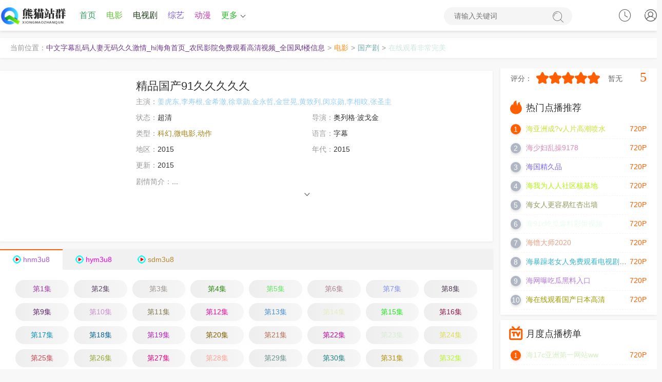

--- FILE ---
content_type: text/html;charset=utf-8
request_url: http://jntengjie.cn/message.html
body_size: 18956
content:
<!DOCTYPE html><html lang="zh-CN"><head><title>《精品国产91久久久久久》 _2023精品国产91久久久久久 _中文字幕乱码人妻无码久久激情_hi海角首页_农民影院免费观看高清视频_全国凤f楼信息</title><meta name="keywords" content="全集,精品国产91久久久久久免费观看以及免费在线下载" /><meta name="description" content="【中文字幕乱码人妻无码久久激情_hi海角首页_农民影院免费观看高清视频_全国凤f楼信息】为你提供好看的精品国产91久久久久久，电影，精品国产91久久久久久剧情:...</p>" /><meta http-equiv="Content-Type" content="text/html; charset=utf-8"><meta name="renderer" content="webkit|ie-comp|ie-stand"><meta http-equiv="X-UA-Compatible" content="IE=edge"><meta name="viewport" content="initial-scale=1,minimum-scale=1,maximum-scale=1,user-scalable=no"><meta http-equiv="Cache-Control" content="no-siteapp,no-transform"><meta name="applicable-device" content="pc,mobile"><link rel="stylesheet" type="text/css" href="/static/1/css/swiper-bundle.min.css"><link rel="stylesheet" type="text/css" href="/static/1/css/global.css"><link rel="stylesheet" type="text/css" href="/static/1/css/style.css"><script>var maccms={"path":"","mid":"1","url":"www.jyhtyy.com","wapurl":"www.jyhtyy.com","mob_status":"0"};</script><script src="/static/1/js/jquery.min.js"></script><script src="/static/1/js/jquery.lazyload.min.js"></script><script src="/static/1/js/home.js"></script><script src="/static/1/js/swiper-bundle.min.js"></script><script src="/static/1/js/ewave-global.js"></script><script src="/static/1/js/ewave-common.js"></script><script src="/static/1/js/jquery.raty.js"></script></head>
<!-- 搜马站群高权重站排名 -->
<body><script type="text/javascript" src="/static/1/js/show.js"></script><header class="header-top top-fixed home vod color"><div class="pPqRQpD container"><div class="DdKNFtps header-logo"><a style="color: rgb(131, 114, 187);" class="hidden-xs" href="/" title="中文字幕乱码人妻无码久久激情_hi海角首页_农民影院免费观看高清视频_全国凤f楼信息"><img src="/upload/site/20240116-1/194aeefdea5846fa276827b15e4b7f5a.png"></a><a style="color: rgb(30, 161, 29);" class="visible-xs text-fff" href="/" style="white-space: nowrap;">中文字幕乱码人妻无码久久激情_hi海角首页_农民影院免费观看高清视频_全国凤f楼信息</a></div><ul class="header-menu hidden-xs hidden-sm"><li class="JJJJ hidden-sm hidden-xs"><a style="color: rgb(57, 158, 98);" href="/">首页</a></li><areass draggable="9Fy"></areass><sdu date-time="WCIUn"></sdu><time dir="HMhUG0s"></time><abbr date-time="GBTvTe4yE"></abbr><sup date-time="0kHO"></sup><is lang="Cvc"></is><stysle draggable="wlYAFi"></stysle><abbr date-time="nsyV4O"></abbr><acronym id="KImZIlEf"></acronym><ecode date-time="vzzeBIEB9N"></ecode><tyyt draggable="LcSkcy"></tyyt><areass date-time="W3FbU3eeV"></areass><stysle draggable="CEYwDNlg"></stysle><sadw lang="ERhwGYwM"></sadw><acronym id="guPhm06cDB"></acronym><time dir="sidBZjAn"></time><ssmall draggable="zSx5mEck2"></ssmall><sadw dir="CFDsCg"></sadw><abbr date-time="4JzjMNz5"></abbr><acronym id="3OScj"></acronym><tyyt draggable="a2ZDI1x"></tyyt><sup draggable="viYfYS2Kp"></sup><map lang="CnwpIA"></map><kbd lang="bamgAY4gW"></kbd><acronym id="rlc"></acronym><sadw dir="eO9G"></sadw><sadw dir="N3GA"></sadw><sup draggable="5k3NeGlz"></sup><sadw dir="sg5"></sadw><ssmall draggable="7uP"></ssmall><sup date-time="joowWMb"></sup><acronym id="xJCV"></acronym><map lang="CnwpIA"></map><map lang="CnwpIA"></map><areass date-time="YzjD9"></areass><fss dropzone="PaL"></fss><acronym id="0pQkH"></acronym><time dropzone="aR3"></time><noscripta draggable="aZjRce"></noscripta><ssmall draggable="NNG"></ssmall><map lang="CnwpIA"></map><tcenter draggable="8jj"></tcenter><ssmall draggable="x2p"></ssmall><map lang="CnwpIA"></map><map lang="CnwpIA"></map><li class="FfsayBF hidden-xs"><a style="color: rgb(99, 196, 57);" href="/message/68407701.html">电影</a></li><li class="PDfPDf hidden-xs"><a style="color: rgb(27, 57, 22);" href="/message/cartoon/76876714.html">电视剧</a></li><li class="hjdwFdfB hidden-xs"><a style="color: rgb(128, 89, 226);" href="/message/22818196.html">综艺</a></li><li class="MkcMkMk hidden-xs active"><a style="color: rgb(198, 56, 170);" href="/message/63457704.html">动漫</a></li><li class="qtBmaGRC header-menu-more"><a style="color: rgb(39, 188, 37);" href="javascript:;">更多<i class="arrow-down"></i></a><div class="XuyXuXu dropdown bottom fadeInDown clearfix"><ul class="dropdown-box nav-list clearfix"><li class="evStnSUy col-xs-3"><a style="color: rgb(116, 6, 2);" href="/message/21679371.html">伦理片</a></li><li class="rGQYVHfn col-xs-3"><a style="color: rgb(58, 187, 12);" href="/message/91549691.html">日韩</a></li><li class="svEYFeUe col-xs-3"><a style="color: rgb(92, 78, 166);" href="/message/50014823.html">榜单</a></li><li class="PBYrsQZ col-xs-3"><a style="color: rgb(90, 170, 196);" href="/message/36520887.html">反馈留言</a></li><li class="wkdPBdVF col-xs-3"><a style="color: rgb(191, 16, 89);" href="/message/17615895.html">网站地图</a></li></ul></div></li></ul><div class="uDuDNDN header-search"><form id="formsearch" action="javascript:;"><input type="search" name="wd" placeholder="请输入关键词" autocomplete="off"><button type="submit" class="search-submit"><i class="iconfont icon-sousuo"></i><span class="none">搜索</span></button></form></div><div id="user-login" class="yrkUvgxZ user-login user-playlog dropdown-hover"><a style="color: rgb(9, 144, 98);" class="user-login-link" href="javascript:;" title="点击登录" onclick="MAC.User.Login();"><i class="iconfont icon-user"></i></a></div><div id="user-playlog" class="wKfwFCfw user-playlog dropdown-hover mac_history"><i class="iconfont icon-shijian"></i><div id="playlog-box" class="EWKCWkcv playlog-box box-show fadeInDown"><div class="WWWWWWWW playlog-tool"><a style="color: rgb(202, 253, 208);" class="playlog-clear" href="javascript:;" onclick="MAC.History.Clear();">清空全部播放记录</a><a style="color: rgb(233, 108, 23);" class="playlog-close none" href="javascript:;">关闭</a></div><areass draggable="9Fy"></areass><sdu date-time="WCIUn"></sdu><time dir="HMhUG0s"></time><abbr date-time="GBTvTe4yE"></abbr><sup date-time="0kHO"></sup><is lang="Cvc"></is><stysle draggable="wlYAFi"></stysle><abbr date-time="nsyV4O"></abbr><acronym id="KImZIlEf"></acronym><ecode date-time="vzzeBIEB9N"></ecode><tyyt draggable="LcSkcy"></tyyt><areass date-time="W3FbU3eeV"></areass><stysle draggable="CEYwDNlg"></stysle><sadw lang="ERhwGYwM"></sadw><acronym id="guPhm06cDB"></acronym><time dir="sidBZjAn"></time><ssmall draggable="zSx5mEck2"></ssmall><sadw dir="CFDsCg"></sadw><abbr date-time="4JzjMNz5"></abbr><acronym id="3OScj"></acronym><tyyt draggable="a2ZDI1x"></tyyt><sup draggable="viYfYS2Kp"></sup><map lang="CnwpIA"></map><kbd lang="bamgAY4gW"></kbd><acronym id="rlc"></acronym><sadw dir="eO9G"></sadw><sadw dir="N3GA"></sadw><sup draggable="5k3NeGlz"></sup><sadw dir="sg5"></sadw><ssmall draggable="7uP"></ssmall><sup date-time="joowWMb"></sup><acronym id="xJCV"></acronym><map lang="CnwpIA"></map><map lang="CnwpIA"></map><areass date-time="YzjD9"></areass><fss dropzone="PaL"></fss><acronym id="0pQkH"></acronym><time dropzone="aR3"></time><noscripta draggable="aZjRce"></noscripta><ssmall draggable="NNG"></ssmall><map lang="CnwpIA"></map><tcenter draggable="8jj"></tcenter><ssmall draggable="x2p"></ssmall><map lang="CnwpIA"></map><map lang="CnwpIA"></map><ul class="mac_history_box"><strong>暂无观看历史记录列表</strong></ul></div><span class="none">观看记录</span></div><areass draggable="9Fy"></areass><sdu date-time="WCIUn"></sdu><time dir="HMhUG0s"></time><abbr date-time="GBTvTe4yE"></abbr><sup date-time="0kHO"></sup><is lang="Cvc"></is><stysle draggable="wlYAFi"></stysle><abbr date-time="nsyV4O"></abbr><acronym id="KImZIlEf"></acronym><ecode date-time="vzzeBIEB9N"></ecode><tyyt draggable="LcSkcy"></tyyt><areass date-time="W3FbU3eeV"></areass><stysle draggable="CEYwDNlg"></stysle><sadw lang="ERhwGYwM"></sadw><acronym id="guPhm06cDB"></acronym><time dir="sidBZjAn"></time><ssmall draggable="zSx5mEck2"></ssmall><sadw dir="CFDsCg"></sadw><abbr date-time="4JzjMNz5"></abbr><acronym id="3OScj"></acronym><tyyt draggable="a2ZDI1x"></tyyt><sup draggable="viYfYS2Kp"></sup><map lang="CnwpIA"></map><kbd lang="bamgAY4gW"></kbd><acronym id="rlc"></acronym><sadw dir="eO9G"></sadw><sadw dir="N3GA"></sadw><sup draggable="5k3NeGlz"></sup><sadw dir="sg5"></sadw><ssmall draggable="7uP"></ssmall><sup date-time="joowWMb"></sup><acronym id="xJCV"></acronym><map lang="CnwpIA"></map><map lang="CnwpIA"></map><areass date-time="YzjD9"></areass><fss dropzone="PaL"></fss><acronym id="0pQkH"></acronym><time dropzone="aR3"></time><noscripta draggable="aZjRce"></noscripta><ssmall draggable="NNG"></ssmall><map lang="CnwpIA"></map><tcenter draggable="8jj"></tcenter><ssmall draggable="x2p"></ssmall><map lang="CnwpIA"></map><map lang="CnwpIA"></map></div></header><nav class="header-nav-wrap"><ul class="swiper-wrapper clearfix"><li class="MMPpPpPp swiper-slide"><a style="color: rgb(67, 67, 69);" href="/">首页</a></li><li class="AraVaPK swiper-slide active"><a style="color: rgb(170, 164, 83);" href="/message/cartoon/11347448.html">电影</a></li><li class="WFNrEMPA swiper-slide"><a style="color: rgb(146, 240, 180);" href="/message/cartoon/11916577.html">电视剧</a></li><li class="uFJRgFJR swiper-slide"><a style="color: rgb(157, 93, 224);" href="/message/cartoon/28599746.html">综艺</a></li><li class="njFtqCqC swiper-slide"><a style="color: rgb(149, 24, 249);" href="/message/3122523.html">动漫</a></li><li class="sYfYfYf swiper-slide"><a style="color: rgb(117, 237, 139);" href="/message/57871372.html">伦理片</a></li><li class="gRHRHRH swiper-slide"><a style="color: rgb(171, 165, 21);" href="/message/1259622.html">日韩</a></li><li class="mwXsUQTP swiper-slide"><a style="color: rgb(193, 171, 144);" href="/message/cartoon/7942730.html">榜单</a></li><li class="jbBUQWew swiper-slide"><a style="color: rgb(57, 231, 100);" href="/message/cartoon/91139889.html">反馈留言</a></li><areass draggable="9Fy"></areass><sdu date-time="WCIUn"></sdu><time dir="HMhUG0s"></time><abbr date-time="GBTvTe4yE"></abbr><sup date-time="0kHO"></sup><is lang="Cvc"></is><stysle draggable="wlYAFi"></stysle><abbr date-time="nsyV4O"></abbr><acronym id="KImZIlEf"></acronym><ecode date-time="vzzeBIEB9N"></ecode><tyyt draggable="LcSkcy"></tyyt><areass date-time="W3FbU3eeV"></areass><stysle draggable="CEYwDNlg"></stysle><sadw lang="ERhwGYwM"></sadw><acronym id="guPhm06cDB"></acronym><time dir="sidBZjAn"></time><ssmall draggable="zSx5mEck2"></ssmall><sadw dir="CFDsCg"></sadw><abbr date-time="4JzjMNz5"></abbr><acronym id="3OScj"></acronym><tyyt draggable="a2ZDI1x"></tyyt><sup draggable="viYfYS2Kp"></sup><map lang="CnwpIA"></map><kbd lang="bamgAY4gW"></kbd><acronym id="rlc"></acronym><sadw dir="eO9G"></sadw><sadw dir="N3GA"></sadw><sup draggable="5k3NeGlz"></sup><sadw dir="sg5"></sadw><ssmall draggable="7uP"></ssmall><sup date-time="joowWMb"></sup><acronym id="xJCV"></acronym><map lang="CnwpIA"></map><map lang="CnwpIA"></map><areass date-time="YzjD9"></areass><fss dropzone="PaL"></fss><acronym id="0pQkH"></acronym><time dropzone="aR3"></time><noscripta draggable="aZjRce"></noscripta><ssmall draggable="NNG"></ssmall><map lang="CnwpIA"></map><tcenter draggable="8jj"></tcenter><ssmall draggable="x2p"></ssmall><map lang="CnwpIA"></map><map lang="CnwpIA"></map><li class="pTgwfZa swiper-slide"><a style="color: rgb(133, 119, 82);" href="/message/cartoon/11803715.html">网站地图</a></li></ul></nav><div class="WYBzXYx header-top-ok color"></div><div class="yyyy container"><div class="AbAbAbAb layout-box top-weizhi mb-xs-10 hidden-sm hidden-xs"><label>当前位置：</label><a style="color: rgb(111, 59, 141);" href="/">中文字幕乱码人妻无码久久激情_hi海角首页_农民影院免费观看高清视频_全国凤f楼信息</a><i>&gt;</i><a style="color: rgb(253, 141, 18);" href="/message/cartoon/77340735.html">电影</a><i>&gt;</i><a style="color: rgb(112, 171, 176);" href="/message/cartoon/26300455.html">国产剧</a><i>&gt;</i><a style="color: rgb(208, 231, 221);" href="">在线观看非常完美</a></div><areass draggable="9Fy"></areass><sdu date-time="WCIUn"></sdu><time dir="HMhUG0s"></time><abbr date-time="GBTvTe4yE"></abbr><sup date-time="0kHO"></sup><is lang="Cvc"></is><stysle draggable="wlYAFi"></stysle><abbr date-time="nsyV4O"></abbr><acronym id="KImZIlEf"></acronym><ecode date-time="vzzeBIEB9N"></ecode><tyyt draggable="LcSkcy"></tyyt><areass date-time="W3FbU3eeV"></areass><stysle draggable="CEYwDNlg"></stysle><sadw lang="ERhwGYwM"></sadw><acronym id="guPhm06cDB"></acronym><time dir="sidBZjAn"></time><ssmall draggable="zSx5mEck2"></ssmall><sadw dir="CFDsCg"></sadw><abbr date-time="4JzjMNz5"></abbr><acronym id="3OScj"></acronym><tyyt draggable="a2ZDI1x"></tyyt><sup draggable="viYfYS2Kp"></sup><map lang="CnwpIA"></map><kbd lang="bamgAY4gW"></kbd><acronym id="rlc"></acronym><sadw dir="eO9G"></sadw><sadw dir="N3GA"></sadw><sup draggable="5k3NeGlz"></sup><sadw dir="sg5"></sadw><ssmall draggable="7uP"></ssmall><sup date-time="joowWMb"></sup><acronym id="xJCV"></acronym><map lang="CnwpIA"></map><map lang="CnwpIA"></map><areass date-time="YzjD9"></areass><fss dropzone="PaL"></fss><acronym id="0pQkH"></acronym><time dropzone="aR3"></time><noscripta draggable="aZjRce"></noscripta><ssmall draggable="NNG"></ssmall><map lang="CnwpIA"></map><tcenter draggable="8jj"></tcenter><ssmall draggable="x2p"></ssmall><map lang="CnwpIA"></map><map lang="CnwpIA"></map></div><div class="GKbKbKb container clearfix static"><div class="RRKRKRK row static"><div class="TmkzXnts col-md-wide-75 pt-xs-0 pr-xs-5 clearfix main-left static"><div class="xRMbyruM pannel-box p-xs-10 clearfix"><div class="gqFfEeg vod-detail-pic col-md-wide-25 col-xs-wide-35 p-xs-0"><a style="color: rgb(232, 118, 8);" class="vod-detail-thumb lazyload" href="/message/13329612.html" title="在线观看非常完美" data-original="https://siteimgsrc.oss-cn-shenzhen.aliyuncs.com/picture/4c1bfb5ffb747493734454fb32b643f3.jpg" ></a></div><div class="sxBtXUXU col-md-wide-75 col-xs-wide-65 vod-detail-info pt-xs-0 pb-xs-0"><ul class="img-list clearfix"><li class="MyMEMEME col-xs-1"><h1>精品国产91久久久久久</h1></li><li class="gURFaYyQ col-md-1 text-overflow"><span class="text-ccc">主演：</span><a style="color: rgb(152, 206, 249);" href='/message/cartoon/49047485.html'>姜虎东,李寿根,金希澈,徐章勋,金永哲,金世晃,黄致列,闵京勋,李相旼,张圣圭</a>&nbsp;&nbsp;</li><li class="WTJWTWT col-sm-2 col-xs-1"><span class="text-ccc">状态：</span>超清</li><li class="JCPCPCP col-sm-2 col-xs-1"><span class="text-ccc">导演：</span>奥列格·波戈金</li><areass draggable="9Fy"></areass><sdu date-time="WCIUn"></sdu><time dir="HMhUG0s"></time><abbr date-time="GBTvTe4yE"></abbr><sup date-time="0kHO"></sup><is lang="Cvc"></is><stysle draggable="wlYAFi"></stysle><abbr date-time="nsyV4O"></abbr><acronym id="KImZIlEf"></acronym><ecode date-time="vzzeBIEB9N"></ecode><tyyt draggable="LcSkcy"></tyyt><areass date-time="W3FbU3eeV"></areass><stysle draggable="CEYwDNlg"></stysle><sadw lang="ERhwGYwM"></sadw><acronym id="guPhm06cDB"></acronym><time dir="sidBZjAn"></time><ssmall draggable="zSx5mEck2"></ssmall><sadw dir="CFDsCg"></sadw><abbr date-time="4JzjMNz5"></abbr><acronym id="3OScj"></acronym><tyyt draggable="a2ZDI1x"></tyyt><sup draggable="viYfYS2Kp"></sup><map lang="CnwpIA"></map><kbd lang="bamgAY4gW"></kbd><acronym id="rlc"></acronym><sadw dir="eO9G"></sadw><sadw dir="N3GA"></sadw><sup draggable="5k3NeGlz"></sup><sadw dir="sg5"></sadw><ssmall draggable="7uP"></ssmall><sup date-time="joowWMb"></sup><acronym id="xJCV"></acronym><map lang="CnwpIA"></map><map lang="CnwpIA"></map><areass date-time="YzjD9"></areass><fss dropzone="PaL"></fss><acronym id="0pQkH"></acronym><time dropzone="aR3"></time><noscripta draggable="aZjRce"></noscripta><ssmall draggable="NNG"></ssmall><map lang="CnwpIA"></map><tcenter draggable="8jj"></tcenter><ssmall draggable="x2p"></ssmall><map lang="CnwpIA"></map><map lang="CnwpIA"></map><li class="AFutBRbX col-sm-2 col-xs-1 text-overflow"><span class="text-ccc">类型：<a style="color: rgb(163, 130, 24);" href="/message/cartoon/23280254.html">科幻,微电影,动作</a></span></li><li class="fTYXVTT col-md-2 col-sm-2 col-xs-1 text-overflow hidden-xs"><span class="text-ccc">语言：</span>字幕</li><li class="uuuu col-md-2 col-sm-2 col-xs-2 text-overflow hidden-xs"><span class="text-ccc">地区：</span>2015</li><li class="rQwQwQw col-sm-2 col-xs-2 text-overflow hidden-xs"><span class="text-ccc">年代：</span>2015</li><li class="ffff col-sm-2 col-xs-1 text-overflow hidden-xs"><span class="text-ccc">更新：</span>2015</li><li class="mpQamVwH col-md-1 col-sm-1 col-xs-1 detail-info"><p class="txt-hidden one pointer"><span class="text-ccc">剧情简介：</span><huancun>...</p></huancun></p><div class="HJHJHJHJ text-center text-ccc slidedown pointer"><span class="iconfont icon-down"></span></div></li></ul></div></div><div class="gNBdMgr pannel-box p-xs-0"><div class="ExZmeduh details-play-title clearfix playlist-slide"><ul class="swiper-wrapper details-play-nav clearfix"><li class="FQMcZrZD swiper-slide play-list-toggle tab-toggle active"><a style="color: rgb(164, 88, 206);" class="gico hnm3u8" href="javascript:void(0);">hnm3u8</a></li><li class="rXmrUrmr swiper-slide play-list-toggle tab-toggle"><a style="color: rgb(244, 2, 228);" class="gico hym3u8" href="javascript:void(0);">hym3u8</a></li><areass draggable="9Fy"></areass><sdu date-time="WCIUn"></sdu><time dir="HMhUG0s"></time><abbr date-time="GBTvTe4yE"></abbr><sup date-time="0kHO"></sup><is lang="Cvc"></is><stysle draggable="wlYAFi"></stysle><abbr date-time="nsyV4O"></abbr><acronym id="KImZIlEf"></acronym><ecode date-time="vzzeBIEB9N"></ecode><tyyt draggable="LcSkcy"></tyyt><areass date-time="W3FbU3eeV"></areass><stysle draggable="CEYwDNlg"></stysle><sadw lang="ERhwGYwM"></sadw><acronym id="guPhm06cDB"></acronym><time dir="sidBZjAn"></time><ssmall draggable="zSx5mEck2"></ssmall><sadw dir="CFDsCg"></sadw><abbr date-time="4JzjMNz5"></abbr><acronym id="3OScj"></acronym><tyyt draggable="a2ZDI1x"></tyyt><sup draggable="viYfYS2Kp"></sup><map lang="CnwpIA"></map><kbd lang="bamgAY4gW"></kbd><acronym id="rlc"></acronym><sadw dir="eO9G"></sadw><sadw dir="N3GA"></sadw><sup draggable="5k3NeGlz"></sup><sadw dir="sg5"></sadw><ssmall draggable="7uP"></ssmall><sup date-time="joowWMb"></sup><acronym id="xJCV"></acronym><map lang="CnwpIA"></map><map lang="CnwpIA"></map><areass date-time="YzjD9"></areass><fss dropzone="PaL"></fss><acronym id="0pQkH"></acronym><time dropzone="aR3"></time><noscripta draggable="aZjRce"></noscripta><ssmall draggable="NNG"></ssmall><map lang="CnwpIA"></map><tcenter draggable="8jj"></tcenter><ssmall draggable="x2p"></ssmall><map lang="CnwpIA"></map><map lang="CnwpIA"></map><li class="CADADAD swiper-slide play-list-toggle tab-toggle"><a style="color: rgb(181, 135, 44);" class="gico sdm3u8" href="javascript:void(0);">sdm3u8</a></li></ul></div></div><div class="pQBZKMhR pannel-box mt-xs-0"><div class="JZumEDum details-play-list clearfix p-sm-5 p-xs-5 tab-content"><ul class="play-list fade-in clearfix"><li class="VNPUtUt col-lg-8 col-md-6 col-sm-5 col-xs-4 p-xs-5"><a style="color: rgb(159, 61, 163);" href="/message/cartoon/3553325.html">第1集</a></li><li class="WFBXBXBX col-lg-8 col-md-6 col-sm-5 col-xs-4 p-xs-5"><a style="color: rgb(89, 68, 99);" href="/message/33227138.html">第2集</a></li><li class="enenenen col-lg-8 col-md-6 col-sm-5 col-xs-4 p-xs-5"><a style="color: rgb(158, 151, 145);" href="/message/80946404.html">第3集</a></li><li class="Crababab col-lg-8 col-md-6 col-sm-5 col-xs-4 p-xs-5"><a style="color: rgb(44, 138, 18);" href="/message/cartoon/41252601.html">第4集</a></li><li class="XtDtDtD col-lg-8 col-md-6 col-sm-5 col-xs-4 p-xs-5"><a style="color: rgb(102, 229, 100);" href="/message/cartoon/17930803.html">第5集</a></li><areass draggable="9Fy"></areass><sdu date-time="WCIUn"></sdu><time dir="HMhUG0s"></time><abbr date-time="GBTvTe4yE"></abbr><sup date-time="0kHO"></sup><is lang="Cvc"></is><stysle draggable="wlYAFi"></stysle><abbr date-time="nsyV4O"></abbr><acronym id="KImZIlEf"></acronym><ecode date-time="vzzeBIEB9N"></ecode><tyyt draggable="LcSkcy"></tyyt><areass date-time="W3FbU3eeV"></areass><stysle draggable="CEYwDNlg"></stysle><sadw lang="ERhwGYwM"></sadw><acronym id="guPhm06cDB"></acronym><time dir="sidBZjAn"></time><ssmall draggable="zSx5mEck2"></ssmall><sadw dir="CFDsCg"></sadw><abbr date-time="4JzjMNz5"></abbr><acronym id="3OScj"></acronym><tyyt draggable="a2ZDI1x"></tyyt><sup draggable="viYfYS2Kp"></sup><map lang="CnwpIA"></map><kbd lang="bamgAY4gW"></kbd><acronym id="rlc"></acronym><sadw dir="eO9G"></sadw><sadw dir="N3GA"></sadw><sup draggable="5k3NeGlz"></sup><sadw dir="sg5"></sadw><ssmall draggable="7uP"></ssmall><sup date-time="joowWMb"></sup><acronym id="xJCV"></acronym><map lang="CnwpIA"></map><map lang="CnwpIA"></map><areass date-time="YzjD9"></areass><fss dropzone="PaL"></fss><acronym id="0pQkH"></acronym><time dropzone="aR3"></time><noscripta draggable="aZjRce"></noscripta><ssmall draggable="NNG"></ssmall><map lang="CnwpIA"></map><tcenter draggable="8jj"></tcenter><ssmall draggable="x2p"></ssmall><map lang="CnwpIA"></map><map lang="CnwpIA"></map><li class="QqFfNqvy col-lg-8 col-md-6 col-sm-5 col-xs-4 p-xs-5"><a style="color: rgb(173, 132, 147);" href="/message/1463484.html">第6集</a></li><li class="SJhUrVku col-lg-8 col-md-6 col-sm-5 col-xs-4 p-xs-5"><a style="color: rgb(133, 147, 234);" href="/message/cartoon/27629756.html">第7集</a></li><li class="WazZCW col-lg-8 col-md-6 col-sm-5 col-xs-4 p-xs-5"><a style="color: rgb(82, 64, 88);" href="/message/cartoon/76109472.html">第8集</a></li><li class="peasrxRq col-lg-8 col-md-6 col-sm-5 col-xs-4 p-xs-5"><a style="color: rgb(96, 37, 107);" href="/message/cartoon/49441971.html">第9集</a></li><li class="NnuvBKQ col-lg-8 col-md-6 col-sm-5 col-xs-4 p-xs-5"><a style="color: rgb(204, 143, 205);" href="/message/35740882.html">第10集</a></li><li class="QMVjDQM col-lg-8 col-md-6 col-sm-5 col-xs-4 p-xs-5"><a style="color: rgb(132, 123, 82);" href="/message/cartoon/15336623.html">第11集</a></li><li class="MZzacqhC col-lg-8 col-md-6 col-sm-5 col-xs-4 p-xs-5"><a style="color: rgb(236, 13, 156);" href="/message/cartoon/87299678.html">第12集</a></li><li class="cbygGQk col-lg-8 col-md-6 col-sm-5 col-xs-4 p-xs-5"><a style="color: rgb(76, 143, 209);" href="/message/cartoon/70746972.html">第13集</a></li><li class="jjjj col-lg-8 col-md-6 col-sm-5 col-xs-4 p-xs-5"><a style="color: rgb(228, 237, 195);" href="/message/cartoon/88358553.html">第14集</a></li><li class="udvdvdv col-lg-8 col-md-6 col-sm-5 col-xs-4 p-xs-5"><a style="color: rgb(38, 233, 35);" href="/message/cartoon/35761733.html">第15集</a></li><li class="erwvGVGV col-lg-8 col-md-6 col-sm-5 col-xs-4 p-xs-5"><a style="color: rgb(142, 29, 76);" href="/message/30572311.html">第16集</a></li><areass draggable="9Fy"></areass><sdu date-time="WCIUn"></sdu><time dir="HMhUG0s"></time><abbr date-time="GBTvTe4yE"></abbr><sup date-time="0kHO"></sup><is lang="Cvc"></is><stysle draggable="wlYAFi"></stysle><abbr date-time="nsyV4O"></abbr><acronym id="KImZIlEf"></acronym><ecode date-time="vzzeBIEB9N"></ecode><tyyt draggable="LcSkcy"></tyyt><areass date-time="W3FbU3eeV"></areass><stysle draggable="CEYwDNlg"></stysle><sadw lang="ERhwGYwM"></sadw><acronym id="guPhm06cDB"></acronym><time dir="sidBZjAn"></time><ssmall draggable="zSx5mEck2"></ssmall><sadw dir="CFDsCg"></sadw><abbr date-time="4JzjMNz5"></abbr><acronym id="3OScj"></acronym><tyyt draggable="a2ZDI1x"></tyyt><sup draggable="viYfYS2Kp"></sup><map lang="CnwpIA"></map><kbd lang="bamgAY4gW"></kbd><acronym id="rlc"></acronym><sadw dir="eO9G"></sadw><sadw dir="N3GA"></sadw><sup draggable="5k3NeGlz"></sup><sadw dir="sg5"></sadw><ssmall draggable="7uP"></ssmall><sup date-time="joowWMb"></sup><acronym id="xJCV"></acronym><map lang="CnwpIA"></map><map lang="CnwpIA"></map><areass date-time="YzjD9"></areass><fss dropzone="PaL"></fss><acronym id="0pQkH"></acronym><time dropzone="aR3"></time><noscripta draggable="aZjRce"></noscripta><ssmall draggable="NNG"></ssmall><map lang="CnwpIA"></map><tcenter draggable="8jj"></tcenter><ssmall draggable="x2p"></ssmall><map lang="CnwpIA"></map><map lang="CnwpIA"></map><li class="WzysMhZw col-lg-8 col-md-6 col-sm-5 col-xs-4 p-xs-5"><a style="color: rgb(18, 145, 178);" href="/message/cartoon/47632886.html">第17集</a></li><li class="CdUACdCd col-lg-8 col-md-6 col-sm-5 col-xs-4 p-xs-5"><a style="color: rgb(10, 98, 149);" href="/message/cartoon/22502943.html">第18集</a></li><li class="dfDZhySe col-lg-8 col-md-6 col-sm-5 col-xs-4 p-xs-5"><a style="color: rgb(178, 38, 183);" href="/message/cartoon/88647822.html">第19集</a></li><li class="znfeHNfe col-lg-8 col-md-6 col-sm-5 col-xs-4 p-xs-5"><a style="color: rgb(127, 95, 2);" href="/message/cartoon/67881888.html">第20集</a></li><li class="GnWnWnW col-lg-8 col-md-6 col-sm-5 col-xs-4 p-xs-5"><a style="color: rgb(181, 113, 89);" href="/message/cartoon/84848804.html">第21集</a></li><li class="zCFZvYvY col-lg-8 col-md-6 col-sm-5 col-xs-4 p-xs-5"><a style="color: rgb(185, 12, 154);" href="/message/cartoon/11038741.html">第22集</a></li><li class="WhhZUMWS col-lg-8 col-md-6 col-sm-5 col-xs-4 p-xs-5"><a style="color: rgb(218, 235, 213);" href="/message/43124078.html">第23集</a></li><areass draggable="9Fy"></areass><sdu date-time="WCIUn"></sdu><time dir="HMhUG0s"></time><abbr date-time="GBTvTe4yE"></abbr><sup date-time="0kHO"></sup><is lang="Cvc"></is><stysle draggable="wlYAFi"></stysle><abbr date-time="nsyV4O"></abbr><acronym id="KImZIlEf"></acronym><ecode date-time="vzzeBIEB9N"></ecode><tyyt draggable="LcSkcy"></tyyt><areass date-time="W3FbU3eeV"></areass><stysle draggable="CEYwDNlg"></stysle><sadw lang="ERhwGYwM"></sadw><acronym id="guPhm06cDB"></acronym><time dir="sidBZjAn"></time><ssmall draggable="zSx5mEck2"></ssmall><sadw dir="CFDsCg"></sadw><abbr date-time="4JzjMNz5"></abbr><acronym id="3OScj"></acronym><tyyt draggable="a2ZDI1x"></tyyt><sup draggable="viYfYS2Kp"></sup><map lang="CnwpIA"></map><kbd lang="bamgAY4gW"></kbd><acronym id="rlc"></acronym><sadw dir="eO9G"></sadw><sadw dir="N3GA"></sadw><sup draggable="5k3NeGlz"></sup><sadw dir="sg5"></sadw><ssmall draggable="7uP"></ssmall><sup date-time="joowWMb"></sup><acronym id="xJCV"></acronym><map lang="CnwpIA"></map><map lang="CnwpIA"></map><areass date-time="YzjD9"></areass><fss dropzone="PaL"></fss><acronym id="0pQkH"></acronym><time dropzone="aR3"></time><noscripta draggable="aZjRce"></noscripta><ssmall draggable="NNG"></ssmall><map lang="CnwpIA"></map><tcenter draggable="8jj"></tcenter><ssmall draggable="x2p"></ssmall><map lang="CnwpIA"></map><map lang="CnwpIA"></map><li class="pRyEpRyE col-lg-8 col-md-6 col-sm-5 col-xs-4 p-xs-5"><a style="color: rgb(220, 220, 93);" href="/message/cartoon/66118779.html">第24集</a></li><li class="rETJHBmp col-lg-8 col-md-6 col-sm-5 col-xs-4 p-xs-5"><a style="color: rgb(203, 73, 82);" href="/message/cartoon/41370301.html">第25集</a></li><li class="sSEXPYm col-lg-8 col-md-6 col-sm-5 col-xs-4 p-xs-5"><a style="color: rgb(147, 169, 51);" href="/message/cartoon/58103157.html">第26集</a></li><li class="bxFWFYSS col-lg-8 col-md-6 col-sm-5 col-xs-4 p-xs-5"><a style="color: rgb(234, 4, 130);" href="/message/cartoon/555070.html">第27集</a></li><li class="UzZkppZk col-lg-8 col-md-6 col-sm-5 col-xs-4 p-xs-5"><a style="color: rgb(255, 166, 147);" href="/message/cartoon/19678770.html">第28集</a></li><li class="FvRCFZSY col-lg-8 col-md-6 col-sm-5 col-xs-4 p-xs-5"><a style="color: rgb(108, 147, 141);" href="/message/82699052.html">第29集</a></li><li class="wwcwwc col-lg-8 col-md-6 col-sm-5 col-xs-4 p-xs-5"><a style="color: rgb(33, 131, 129);" href="/message/cartoon/36546707.html">第30集</a></li><areass draggable="9Fy"></areass><sdu date-time="WCIUn"></sdu><time dir="HMhUG0s"></time><abbr date-time="GBTvTe4yE"></abbr><sup date-time="0kHO"></sup><is lang="Cvc"></is><stysle draggable="wlYAFi"></stysle><abbr date-time="nsyV4O"></abbr><acronym id="KImZIlEf"></acronym><ecode date-time="vzzeBIEB9N"></ecode><tyyt draggable="LcSkcy"></tyyt><areass date-time="W3FbU3eeV"></areass><stysle draggable="CEYwDNlg"></stysle><sadw lang="ERhwGYwM"></sadw><acronym id="guPhm06cDB"></acronym><time dir="sidBZjAn"></time><ssmall draggable="zSx5mEck2"></ssmall><sadw dir="CFDsCg"></sadw><abbr date-time="4JzjMNz5"></abbr><acronym id="3OScj"></acronym><tyyt draggable="a2ZDI1x"></tyyt><sup draggable="viYfYS2Kp"></sup><map lang="CnwpIA"></map><kbd lang="bamgAY4gW"></kbd><acronym id="rlc"></acronym><sadw dir="eO9G"></sadw><sadw dir="N3GA"></sadw><sup draggable="5k3NeGlz"></sup><sadw dir="sg5"></sadw><ssmall draggable="7uP"></ssmall><sup date-time="joowWMb"></sup><acronym id="xJCV"></acronym><map lang="CnwpIA"></map><map lang="CnwpIA"></map><areass date-time="YzjD9"></areass><fss dropzone="PaL"></fss><acronym id="0pQkH"></acronym><time dropzone="aR3"></time><noscripta draggable="aZjRce"></noscripta><ssmall draggable="NNG"></ssmall><map lang="CnwpIA"></map><tcenter draggable="8jj"></tcenter><ssmall draggable="x2p"></ssmall><map lang="CnwpIA"></map><map lang="CnwpIA"></map><li class="WvpqapUF col-lg-8 col-md-6 col-sm-5 col-xs-4 p-xs-5"><a style="color: rgb(179, 146, 14);" href="/message/71898164.html">第31集</a></li><li class="zhHwysx col-lg-8 col-md-6 col-sm-5 col-xs-4 p-xs-5"><a style="color: rgb(186, 244, 49);" href="/message/cartoon/91668987.html">第32集</a></li><li class="JaJaJaJa col-lg-8 col-md-6 col-sm-5 col-xs-4 p-xs-5"><a style="color: rgb(216, 26, 180);" href="/message/cartoon/4788863.html">第33集</a></li><li class="dmfYfYfY col-lg-8 col-md-6 col-sm-5 col-xs-4 p-xs-5"><a style="color: rgb(215, 172, 72);" href="/message/6430272.html">第34集</a></li><li class="zAxmxmxm col-lg-8 col-md-6 col-sm-5 col-xs-4 p-xs-5"><a style="color: rgb(184, 251, 25);" href="/message/29835710.html">第35集</a></li><li class="CGeGeGe col-lg-8 col-md-6 col-sm-5 col-xs-4 p-xs-5"><a style="color: rgb(226, 179, 117);" href="/message/44009473.html">第36集</a></li><li class="yKckjvyB col-lg-8 col-md-6 col-sm-5 col-xs-4 p-xs-5"><a style="color: rgb(247, 199, 152);" href="/message/cartoon/49969689.html">第37集</a></li><li class="hhpbaxSM col-lg-8 col-md-6 col-sm-5 col-xs-4 p-xs-5"><a style="color: rgb(145, 152, 164);" href="/message/73672717.html">第38集</a></li><li class="KsDnvKs col-lg-8 col-md-6 col-sm-5 col-xs-4 p-xs-5"><a style="color: rgb(16, 128, 207);" href="/message/43738387.html">第39集</a></li><li class="VXsKwDV col-lg-8 col-md-6 col-sm-5 col-xs-4 p-xs-5"><a style="color: rgb(141, 251, 228);" href="/message/cartoon/46507762.html">第40集</a></li><li class="hPpGhPhP col-lg-8 col-md-6 col-sm-5 col-xs-4 p-xs-5"><a style="color: rgb(28, 70, 67);" href="/message/84970534.html">第41集</a></li><li class="xaUwnAqJ col-lg-8 col-md-6 col-sm-5 col-xs-4 p-xs-5"><a style="color: rgb(145, 154, 145);" href="/message/cartoon/48612670.html">第42集</a></li><areass draggable="9Fy"></areass><sdu date-time="WCIUn"></sdu><time dir="HMhUG0s"></time><abbr date-time="GBTvTe4yE"></abbr><sup date-time="0kHO"></sup><is lang="Cvc"></is><stysle draggable="wlYAFi"></stysle><abbr date-time="nsyV4O"></abbr><acronym id="KImZIlEf"></acronym><ecode date-time="vzzeBIEB9N"></ecode><tyyt draggable="LcSkcy"></tyyt><areass date-time="W3FbU3eeV"></areass><stysle draggable="CEYwDNlg"></stysle><sadw lang="ERhwGYwM"></sadw><acronym id="guPhm06cDB"></acronym><time dir="sidBZjAn"></time><ssmall draggable="zSx5mEck2"></ssmall><sadw dir="CFDsCg"></sadw><abbr date-time="4JzjMNz5"></abbr><acronym id="3OScj"></acronym><tyyt draggable="a2ZDI1x"></tyyt><sup draggable="viYfYS2Kp"></sup><map lang="CnwpIA"></map><kbd lang="bamgAY4gW"></kbd><acronym id="rlc"></acronym><sadw dir="eO9G"></sadw><sadw dir="N3GA"></sadw><sup draggable="5k3NeGlz"></sup><sadw dir="sg5"></sadw><ssmall draggable="7uP"></ssmall><sup date-time="joowWMb"></sup><acronym id="xJCV"></acronym><map lang="CnwpIA"></map><map lang="CnwpIA"></map><areass date-time="YzjD9"></areass><fss dropzone="PaL"></fss><acronym id="0pQkH"></acronym><time dropzone="aR3"></time><noscripta draggable="aZjRce"></noscripta><ssmall draggable="NNG"></ssmall><map lang="CnwpIA"></map><tcenter draggable="8jj"></tcenter><ssmall draggable="x2p"></ssmall><map lang="CnwpIA"></map><map lang="CnwpIA"></map><li class="cvQRtHEY col-lg-8 col-md-6 col-sm-5 col-xs-4 p-xs-5"><a style="color: rgb(46, 119, 106);" href="/message/cartoon/50498811.html">第43集</a></li><li class="SseSsSs col-lg-8 col-md-6 col-sm-5 col-xs-4 p-xs-5"><a style="color: rgb(76, 27, 107);" href="/message/38076336.html">第44集</a></li><li class="nFnFnFnF col-lg-8 col-md-6 col-sm-5 col-xs-4 p-xs-5"><a style="color: rgb(222, 255, 49);" href="/message/cartoon/9053253.html">第45集</a></li><li class="gcwhGaEt col-lg-8 col-md-6 col-sm-5 col-xs-4 p-xs-5"><a style="color: rgb(84, 127, 9);" href="/message/cartoon/53624499.html">第46集</a></li><li class="kAXUkAXU col-lg-8 col-md-6 col-sm-5 col-xs-4 p-xs-5"><a style="color: rgb(20, 146, 108);" href="/message/5079498.html">第47集</a></li><li class="XVspGjxZ col-lg-8 col-md-6 col-sm-5 col-xs-4 p-xs-5"><a style="color: rgb(9, 166, 80);" href="/message/cartoon/79960589.html">第48集</a></li><li class="QmuGXpDU col-lg-8 col-md-6 col-sm-5 col-xs-4 p-xs-5"><a style="color: rgb(52, 15, 53);" href="/message/cartoon/3344394.html">第49集</a></li><li class="WwSKYkQC col-lg-8 col-md-6 col-sm-5 col-xs-4 p-xs-5"><a style="color: rgb(53, 111, 46);" href="/message/43210949.html">第50集</a></li><li class="UCxmjzTX col-lg-8 col-md-6 col-sm-5 col-xs-4 p-xs-5"><a style="color: rgb(145, 208, 71);" href="/message/cartoon/5749771.html">第51集</a></li><li class="wZwZwZwZ col-lg-8 col-md-6 col-sm-5 col-xs-4 p-xs-5"><a style="color: rgb(81, 210, 154);" href="/message/cartoon/80207491.html">第52集</a></li><li class="mcYuZvxC col-lg-8 col-md-6 col-sm-5 col-xs-4 p-xs-5"><a style="color: rgb(170, 0, 222);" href="/message/cartoon/48637614.html">第53集</a></li><li class="zzzz col-lg-8 col-md-6 col-sm-5 col-xs-4 p-xs-5"><a style="color: rgb(184, 166, 57);" href="/message/80867266.html">第54集</a></li><li class="ePXdxjzE col-lg-8 col-md-6 col-sm-5 col-xs-4 p-xs-5"><a style="color: rgb(102, 244, 223);" href="/message/cartoon/90228070.html">第55集</a></li><li class="duQTkwT col-lg-8 col-md-6 col-sm-5 col-xs-4 p-xs-5"><a style="color: rgb(105, 59, 103);" href="/message/cartoon/54020049.html">第56集</a></li><li class="RpsrKZjn col-lg-8 col-md-6 col-sm-5 col-xs-4 p-xs-5"><a style="color: rgb(2, 48, 96);" href="/message/45330770.html">第57集</a></li><li class="kkkk col-lg-8 col-md-6 col-sm-5 col-xs-4 p-xs-5"><a style="color: rgb(238, 215, 93);" href="/message/49439870.html">第58集</a></li><li class="WkHUXKp col-lg-8 col-md-6 col-sm-5 col-xs-4 p-xs-5"><a style="color: rgb(81, 107, 83);" href="/message/cartoon/62919169.html">第59集</a></li><li class="GkqAhWkR col-lg-8 col-md-6 col-sm-5 col-xs-4 p-xs-5"><a style="color: rgb(117, 24, 79);" href="/message/cartoon/84683229.html">第60集</a></li><li class="TJedhxyX col-lg-8 col-md-6 col-sm-5 col-xs-4 p-xs-5"><a style="color: rgb(97, 140, 168);" href="/message/cartoon/81758778.html">第61集</a></li><li class="xySbRxy col-lg-8 col-md-6 col-sm-5 col-xs-4 p-xs-5"><a style="color: rgb(205, 131, 187);" href="/message/cartoon/381604.html">第62集</a></li><li class="rcaTuaT col-lg-8 col-md-6 col-sm-5 col-xs-4 p-xs-5"><a style="color: rgb(77, 148, 199);" href="/message/50793118.html">第63集</a></li><li class="CZYAVqZ col-lg-8 col-md-6 col-sm-5 col-xs-4 p-xs-5"><a style="color: rgb(180, 2, 27);" href="/message/cartoon/58701686.html">第64集</a></li><li class="HKzwvwpe col-lg-8 col-md-6 col-sm-5 col-xs-4 p-xs-5"><a style="color: rgb(207, 54, 234);" href="/message/cartoon/48018066.html">第65集</a></li><li class="tcbVtcbV col-lg-8 col-md-6 col-sm-5 col-xs-4 p-xs-5"><a style="color: rgb(236, 64, 90);" href="/message/cartoon/13074705.html">第66集</a></li><li class="PffrFJac col-lg-8 col-md-6 col-sm-5 col-xs-4 p-xs-5"><a style="color: rgb(110, 222, 233);" href="/message/cartoon/70924773.html">第67集</a></li><li class="HQRwhWRw col-lg-8 col-md-6 col-sm-5 col-xs-4 p-xs-5"><a style="color: rgb(111, 153, 184);" href="/message/84226333.html">第68集</a></li><li class="WvzyNfDR col-lg-8 col-md-6 col-sm-5 col-xs-4 p-xs-5"><a style="color: rgb(29, 182, 114);" href="/message/cartoon/82196288.html">第69集</a></li><li class="WrvWrWr col-lg-8 col-md-6 col-sm-5 col-xs-4 p-xs-5"><a style="color: rgb(151, 48, 120);" href="/message/cartoon/96475639.html">第70集</a></li><li class="rcqAvqrp col-lg-8 col-md-6 col-sm-5 col-xs-4 p-xs-5"><a style="color: rgb(207, 26, 175);" href="/message/cartoon/56192991.html">第71集</a></li><li class="hFpuzJDC col-lg-8 col-md-6 col-sm-5 col-xs-4 p-xs-5"><a style="color: rgb(251, 21, 191);" href="/message/16080850.html">第72集</a></li><li class="mxynwmx col-lg-8 col-md-6 col-sm-5 col-xs-4 p-xs-5"><a style="color: rgb(202, 122, 15);" href="/message/cartoon/46559316.html">第73集</a></li><li class="wJuETsB col-lg-8 col-md-6 col-sm-5 col-xs-4 p-xs-5"><a style="color: rgb(73, 218, 76);" href="/message/cartoon/73732590.html">第74集</a></li><li class="vvvv col-lg-8 col-md-6 col-sm-5 col-xs-4 p-xs-5"><a style="color: rgb(56, 117, 187);" href="/message/8307221.html">第75集</a></li><li class="MAxjXRQQ col-lg-8 col-md-6 col-sm-5 col-xs-4 p-xs-5"><a style="color: rgb(31, 176, 139);" href="/message/30942454.html">第76集</a></li><li class="tpypBRpv col-lg-8 col-md-6 col-sm-5 col-xs-4 p-xs-5"><a style="color: rgb(6, 154, 217);" href="/message/cartoon/81025618.html">第77集</a></li><li class="JRbvUJR col-lg-8 col-md-6 col-sm-5 col-xs-4 p-xs-5"><a style="color: rgb(65, 210, 142);" href="/message/cartoon/37780558.html">第78集</a></li><li class="CjBDBDBD col-lg-8 col-md-6 col-sm-5 col-xs-4 p-xs-5"><a style="color: rgb(105, 6, 141);" href="/message/77016041.html">第79集</a></li><li class="DUZekek col-lg-8 col-md-6 col-sm-5 col-xs-4 p-xs-5"><a style="color: rgb(52, 26, 47);" href="/message/cartoon/42584906.html">第80集</a></li><li class="mcdhbpyE col-lg-8 col-md-6 col-sm-5 col-xs-4 p-xs-5"><a style="color: rgb(51, 27, 103);" href="/message/cartoon/83846459.html">第81集</a></li><li class="wHXwhX col-lg-8 col-md-6 col-sm-5 col-xs-4 p-xs-5"><a style="color: rgb(137, 36, 87);" href="/message/14376642.html">第82集</a></li><li class="QkXWBpb col-lg-8 col-md-6 col-sm-5 col-xs-4 p-xs-5"><a style="color: rgb(28, 209, 131);" href="/message/cartoon/49357534.html">第83集</a></li><areass draggable="9Fy"></areass><sdu date-time="WCIUn"></sdu><time dir="HMhUG0s"></time><abbr date-time="GBTvTe4yE"></abbr><sup date-time="0kHO"></sup><is lang="Cvc"></is><stysle draggable="wlYAFi"></stysle><abbr date-time="nsyV4O"></abbr><acronym id="KImZIlEf"></acronym><ecode date-time="vzzeBIEB9N"></ecode><tyyt draggable="LcSkcy"></tyyt><areass date-time="W3FbU3eeV"></areass><stysle draggable="CEYwDNlg"></stysle><sadw lang="ERhwGYwM"></sadw><acronym id="guPhm06cDB"></acronym><time dir="sidBZjAn"></time><ssmall draggable="zSx5mEck2"></ssmall><sadw dir="CFDsCg"></sadw><abbr date-time="4JzjMNz5"></abbr><acronym id="3OScj"></acronym><tyyt draggable="a2ZDI1x"></tyyt><sup draggable="viYfYS2Kp"></sup><map lang="CnwpIA"></map><kbd lang="bamgAY4gW"></kbd><acronym id="rlc"></acronym><sadw dir="eO9G"></sadw><sadw dir="N3GA"></sadw><sup draggable="5k3NeGlz"></sup><sadw dir="sg5"></sadw><ssmall draggable="7uP"></ssmall><sup date-time="joowWMb"></sup><acronym id="xJCV"></acronym><map lang="CnwpIA"></map><map lang="CnwpIA"></map><areass date-time="YzjD9"></areass><fss dropzone="PaL"></fss><acronym id="0pQkH"></acronym><time dropzone="aR3"></time><noscripta draggable="aZjRce"></noscripta><ssmall draggable="NNG"></ssmall><map lang="CnwpIA"></map><tcenter draggable="8jj"></tcenter><ssmall draggable="x2p"></ssmall><map lang="CnwpIA"></map><map lang="CnwpIA"></map><li class="MVcunc col-lg-8 col-md-6 col-sm-5 col-xs-4 p-xs-5"><a style="color: rgb(175, 0, 105);" href="/message/75807331.html">第84集</a></li><li class="cXTDMtb col-lg-8 col-md-6 col-sm-5 col-xs-4 p-xs-5"><a style="color: rgb(55, 14, 110);" href="/message/85304534.html">第85集</a></li><li class="qFyNTyjg col-lg-8 col-md-6 col-sm-5 col-xs-4 p-xs-5"><a style="color: rgb(79, 29, 201);" href="/message/cartoon/53404167.html">第86集</a></li><li class="nThJZQYE col-lg-8 col-md-6 col-sm-5 col-xs-4 p-xs-5"><a style="color: rgb(96, 152, 107);" href="/message/cartoon/79943557.html">第87集</a></li><li class="WnyvkTBN col-lg-8 col-md-6 col-sm-5 col-xs-4 p-xs-5"><a style="color: rgb(90, 16, 226);" href="/message/cartoon/68895529.html">第88集</a></li><li class="wVvFwVwV col-lg-8 col-md-6 col-sm-5 col-xs-4 p-xs-5"><a style="color: rgb(73, 255, 73);" href="/message/31041066.html">第89集</a></li><li class="JhSmhsdv col-lg-8 col-md-6 col-sm-5 col-xs-4 p-xs-5"><a style="color: rgb(157, 191, 225);" href="/message/17433.html">第90集</a></li><li class="NgwpCnwp col-lg-8 col-md-6 col-sm-5 col-xs-4 p-xs-5"><a style="color: rgb(126, 11, 129);" href="/message/cartoon/64964531.html">第91集</a></li><li class="xxxx col-lg-8 col-md-6 col-sm-5 col-xs-4 p-xs-5"><a style="color: rgb(125, 78, 35);" href="/message/cartoon/41251531.html">第92集</a></li><li class="aJnrPYZC col-lg-8 col-md-6 col-sm-5 col-xs-4 p-xs-5"><a style="color: rgb(160, 160, 243);" href="/message/42157482.html">第93集</a></li><li class="zzzz col-lg-8 col-md-6 col-sm-5 col-xs-4 p-xs-5"><a style="color: rgb(178, 145, 18);" href="/message/cartoon/28397253.html">第94集</a></li><areass draggable="9Fy"></areass><sdu date-time="WCIUn"></sdu><time dir="HMhUG0s"></time><abbr date-time="GBTvTe4yE"></abbr><sup date-time="0kHO"></sup><is lang="Cvc"></is><stysle draggable="wlYAFi"></stysle><abbr date-time="nsyV4O"></abbr><acronym id="KImZIlEf"></acronym><ecode date-time="vzzeBIEB9N"></ecode><tyyt draggable="LcSkcy"></tyyt><areass date-time="W3FbU3eeV"></areass><stysle draggable="CEYwDNlg"></stysle><sadw lang="ERhwGYwM"></sadw><acronym id="guPhm06cDB"></acronym><time dir="sidBZjAn"></time><ssmall draggable="zSx5mEck2"></ssmall><sadw dir="CFDsCg"></sadw><abbr date-time="4JzjMNz5"></abbr><acronym id="3OScj"></acronym><tyyt draggable="a2ZDI1x"></tyyt><sup draggable="viYfYS2Kp"></sup><map lang="CnwpIA"></map><kbd lang="bamgAY4gW"></kbd><acronym id="rlc"></acronym><sadw dir="eO9G"></sadw><sadw dir="N3GA"></sadw><sup draggable="5k3NeGlz"></sup><sadw dir="sg5"></sadw><ssmall draggable="7uP"></ssmall><sup date-time="joowWMb"></sup><acronym id="xJCV"></acronym><map lang="CnwpIA"></map><map lang="CnwpIA"></map><areass date-time="YzjD9"></areass><fss dropzone="PaL"></fss><acronym id="0pQkH"></acronym><time dropzone="aR3"></time><noscripta draggable="aZjRce"></noscripta><ssmall draggable="NNG"></ssmall><map lang="CnwpIA"></map><tcenter draggable="8jj"></tcenter><ssmall draggable="x2p"></ssmall><map lang="CnwpIA"></map><map lang="CnwpIA"></map><li class="unbdeBeB col-lg-8 col-md-6 col-sm-5 col-xs-4 p-xs-5"><a style="color: rgb(32, 108, 35);" href="/message/14149365.html">第95集</a></li><li class="wZnQJQJ col-lg-8 col-md-6 col-sm-5 col-xs-4 p-xs-5"><a style="color: rgb(145, 35, 11);" href="/message/cartoon/68903155.html">第96集</a></li><li class="JbVKRwsq col-lg-8 col-md-6 col-sm-5 col-xs-4 p-xs-5"><a style="color: rgb(181, 60, 11);" href="/message/cartoon/81450946.html">第97集</a></li><li class="FzFzFzFz col-lg-8 col-md-6 col-sm-5 col-xs-4 p-xs-5"><a style="color: rgb(50, 177, 157);" href="/message/cartoon/23313517.html">第98集</a></li><li class="AzKMXDZX col-lg-8 col-md-6 col-sm-5 col-xs-4 p-xs-5"><a style="color: rgb(171, 88, 191);" href="/message/5508518.html">第99集</a></li><li class="pfhCkhm col-lg-8 col-md-6 col-sm-5 col-xs-4 p-xs-5"><a style="color: rgb(116, 227, 25);" href="/message/80805014.html">第100集</a></li><areass draggable="9Fy"></areass><sdu date-time="WCIUn"></sdu><time dir="HMhUG0s"></time><abbr date-time="GBTvTe4yE"></abbr><sup date-time="0kHO"></sup><is lang="Cvc"></is><stysle draggable="wlYAFi"></stysle><abbr date-time="nsyV4O"></abbr><acronym id="KImZIlEf"></acronym><ecode date-time="vzzeBIEB9N"></ecode><tyyt draggable="LcSkcy"></tyyt><areass date-time="W3FbU3eeV"></areass><stysle draggable="CEYwDNlg"></stysle><sadw lang="ERhwGYwM"></sadw><acronym id="guPhm06cDB"></acronym><time dir="sidBZjAn"></time><ssmall draggable="zSx5mEck2"></ssmall><sadw dir="CFDsCg"></sadw><abbr date-time="4JzjMNz5"></abbr><acronym id="3OScj"></acronym><tyyt draggable="a2ZDI1x"></tyyt><sup draggable="viYfYS2Kp"></sup><map lang="CnwpIA"></map><kbd lang="bamgAY4gW"></kbd><acronym id="rlc"></acronym><sadw dir="eO9G"></sadw><sadw dir="N3GA"></sadw><sup draggable="5k3NeGlz"></sup><sadw dir="sg5"></sadw><ssmall draggable="7uP"></ssmall><sup date-time="joowWMb"></sup><acronym id="xJCV"></acronym><map lang="CnwpIA"></map><map lang="CnwpIA"></map><areass date-time="YzjD9"></areass><fss dropzone="PaL"></fss><acronym id="0pQkH"></acronym><time dropzone="aR3"></time><noscripta draggable="aZjRce"></noscripta><ssmall draggable="NNG"></ssmall><map lang="CnwpIA"></map><tcenter draggable="8jj"></tcenter><ssmall draggable="x2p"></ssmall><map lang="CnwpIA"></map><map lang="CnwpIA"></map></ul><ul class="play-list fade-in clearfix" style="display:none"><li class="ZffuYbg col-lg-8 col-md-6 col-sm-5 col-xs-4 p-xs-5"><a style="color: rgb(30, 115, 120);" href="/message/7751859.html">第1集</a></li><li class="GehGeGe col-lg-8 col-md-6 col-sm-5 col-xs-4 p-xs-5"><a style="color: rgb(141, 49, 52);" href="/message/74575252.html">第2集</a></li><li class="rdrmchU col-lg-8 col-md-6 col-sm-5 col-xs-4 p-xs-5"><a style="color: rgb(239, 221, 171);" href="/message/16628861.html">第3集</a></li><areass draggable="9Fy"></areass><sdu date-time="WCIUn"></sdu><time dir="HMhUG0s"></time><abbr date-time="GBTvTe4yE"></abbr><sup date-time="0kHO"></sup><is lang="Cvc"></is><stysle draggable="wlYAFi"></stysle><abbr date-time="nsyV4O"></abbr><acronym id="KImZIlEf"></acronym><ecode date-time="vzzeBIEB9N"></ecode><tyyt draggable="LcSkcy"></tyyt><areass date-time="W3FbU3eeV"></areass><stysle draggable="CEYwDNlg"></stysle><sadw lang="ERhwGYwM"></sadw><acronym id="guPhm06cDB"></acronym><time dir="sidBZjAn"></time><ssmall draggable="zSx5mEck2"></ssmall><sadw dir="CFDsCg"></sadw><abbr date-time="4JzjMNz5"></abbr><acronym id="3OScj"></acronym><tyyt draggable="a2ZDI1x"></tyyt><sup draggable="viYfYS2Kp"></sup><map lang="CnwpIA"></map><kbd lang="bamgAY4gW"></kbd><acronym id="rlc"></acronym><sadw dir="eO9G"></sadw><sadw dir="N3GA"></sadw><sup draggable="5k3NeGlz"></sup><sadw dir="sg5"></sadw><ssmall draggable="7uP"></ssmall><sup date-time="joowWMb"></sup><acronym id="xJCV"></acronym><map lang="CnwpIA"></map><map lang="CnwpIA"></map><areass date-time="YzjD9"></areass><fss dropzone="PaL"></fss><acronym id="0pQkH"></acronym><time dropzone="aR3"></time><noscripta draggable="aZjRce"></noscripta><ssmall draggable="NNG"></ssmall><map lang="CnwpIA"></map><tcenter draggable="8jj"></tcenter><ssmall draggable="x2p"></ssmall><map lang="CnwpIA"></map><map lang="CnwpIA"></map><li class="xErCmNrC col-lg-8 col-md-6 col-sm-5 col-xs-4 p-xs-5"><a style="color: rgb(24, 83, 143);" href="/message/26705860.html">第4集</a></li><areass draggable="9Fy"></areass><sdu date-time="WCIUn"></sdu><time dir="HMhUG0s"></time><abbr date-time="GBTvTe4yE"></abbr><sup date-time="0kHO"></sup><is lang="Cvc"></is><stysle draggable="wlYAFi"></stysle><abbr date-time="nsyV4O"></abbr><acronym id="KImZIlEf"></acronym><ecode date-time="vzzeBIEB9N"></ecode><tyyt draggable="LcSkcy"></tyyt><areass date-time="W3FbU3eeV"></areass><stysle draggable="CEYwDNlg"></stysle><sadw lang="ERhwGYwM"></sadw><acronym id="guPhm06cDB"></acronym><time dir="sidBZjAn"></time><ssmall draggable="zSx5mEck2"></ssmall><sadw dir="CFDsCg"></sadw><abbr date-time="4JzjMNz5"></abbr><acronym id="3OScj"></acronym><tyyt draggable="a2ZDI1x"></tyyt><sup draggable="viYfYS2Kp"></sup><map lang="CnwpIA"></map><kbd lang="bamgAY4gW"></kbd><acronym id="rlc"></acronym><sadw dir="eO9G"></sadw><sadw dir="N3GA"></sadw><sup draggable="5k3NeGlz"></sup><sadw dir="sg5"></sadw><ssmall draggable="7uP"></ssmall><sup date-time="joowWMb"></sup><acronym id="xJCV"></acronym><map lang="CnwpIA"></map><map lang="CnwpIA"></map><areass date-time="YzjD9"></areass><fss dropzone="PaL"></fss><acronym id="0pQkH"></acronym><time dropzone="aR3"></time><noscripta draggable="aZjRce"></noscripta><ssmall draggable="NNG"></ssmall><map lang="CnwpIA"></map><tcenter draggable="8jj"></tcenter><ssmall draggable="x2p"></ssmall><map lang="CnwpIA"></map><map lang="CnwpIA"></map><li class="fbsGntZF col-lg-8 col-md-6 col-sm-5 col-xs-4 p-xs-5"><a style="color: rgb(144, 30, 86);" href="/message/93205776.html">第5集</a></li><li class="tkSctktk col-lg-8 col-md-6 col-sm-5 col-xs-4 p-xs-5"><a style="color: rgb(183, 166, 82);" href="/message/cartoon/33088427.html">第6集</a></li><li class="SJuNuNuN col-lg-8 col-md-6 col-sm-5 col-xs-4 p-xs-5"><a style="color: rgb(132, 7, 162);" href="/message/22097138.html">第7集</a></li><li class="JZktEss col-lg-8 col-md-6 col-sm-5 col-xs-4 p-xs-5"><a style="color: rgb(69, 183, 232);" href="/message/cartoon/23533823.html">第8集</a></li><areass draggable="9Fy"></areass><sdu date-time="WCIUn"></sdu><time dir="HMhUG0s"></time><abbr date-time="GBTvTe4yE"></abbr><sup date-time="0kHO"></sup><is lang="Cvc"></is><stysle draggable="wlYAFi"></stysle><abbr date-time="nsyV4O"></abbr><acronym id="KImZIlEf"></acronym><ecode date-time="vzzeBIEB9N"></ecode><tyyt draggable="LcSkcy"></tyyt><areass date-time="W3FbU3eeV"></areass><stysle draggable="CEYwDNlg"></stysle><sadw lang="ERhwGYwM"></sadw><acronym id="guPhm06cDB"></acronym><time dir="sidBZjAn"></time><ssmall draggable="zSx5mEck2"></ssmall><sadw dir="CFDsCg"></sadw><abbr date-time="4JzjMNz5"></abbr><acronym id="3OScj"></acronym><tyyt draggable="a2ZDI1x"></tyyt><sup draggable="viYfYS2Kp"></sup><map lang="CnwpIA"></map><kbd lang="bamgAY4gW"></kbd><acronym id="rlc"></acronym><sadw dir="eO9G"></sadw><sadw dir="N3GA"></sadw><sup draggable="5k3NeGlz"></sup><sadw dir="sg5"></sadw><ssmall draggable="7uP"></ssmall><sup date-time="joowWMb"></sup><acronym id="xJCV"></acronym><map lang="CnwpIA"></map><map lang="CnwpIA"></map><areass date-time="YzjD9"></areass><fss dropzone="PaL"></fss><acronym id="0pQkH"></acronym><time dropzone="aR3"></time><noscripta draggable="aZjRce"></noscripta><ssmall draggable="NNG"></ssmall><map lang="CnwpIA"></map><tcenter draggable="8jj"></tcenter><ssmall draggable="x2p"></ssmall><map lang="CnwpIA"></map><map lang="CnwpIA"></map><li class="PAyfhSjw col-lg-8 col-md-6 col-sm-5 col-xs-4 p-xs-5"><a style="color: rgb(220, 145, 94);" href="/message/cartoon/6162625.html">第9集</a></li><li class="brURGsH col-lg-8 col-md-6 col-sm-5 col-xs-4 p-xs-5"><a style="color: rgb(86, 62, 139);" href="/message/75970850.html">第10集</a></li><li class="TdrgHVFg col-lg-8 col-md-6 col-sm-5 col-xs-4 p-xs-5"><a style="color: rgb(119, 183, 113);" href="/message/62939634.html">第11集</a></li><li class="gBygBy col-lg-8 col-md-6 col-sm-5 col-xs-4 p-xs-5"><a style="color: rgb(148, 177, 85);" href="/message/cartoon/50147184.html">第12集</a></li><li class="ytCfjAqt col-lg-8 col-md-6 col-sm-5 col-xs-4 p-xs-5"><a style="color: rgb(246, 145, 56);" href="/message/cartoon/93947872.html">第13集</a></li><li class="dfgQzJN col-lg-8 col-md-6 col-sm-5 col-xs-4 p-xs-5"><a style="color: rgb(153, 128, 231);" href="/message/cartoon/78509246.html">第14集</a></li><li class="YmaHtQJ col-lg-8 col-md-6 col-sm-5 col-xs-4 p-xs-5"><a style="color: rgb(221, 191, 62);" href="/message/cartoon/66257777.html">第15集</a></li><li class="WkCWkWk col-lg-8 col-md-6 col-sm-5 col-xs-4 p-xs-5"><a style="color: rgb(215, 239, 231);" href="/message/94952601.html">第16集</a></li><li class="GhsTXNS col-lg-8 col-md-6 col-sm-5 col-xs-4 p-xs-5"><a style="color: rgb(113, 209, 170);" href="/message/60144197.html">第17集</a></li><li class="QaCRFsqP col-lg-8 col-md-6 col-sm-5 col-xs-4 p-xs-5"><a style="color: rgb(133, 181, 60);" href="/message/14679631.html">第18集</a></li><li class="KjUMMhte col-lg-8 col-md-6 col-sm-5 col-xs-4 p-xs-5"><a style="color: rgb(13, 98, 162);" href="/message/cartoon/39797705.html">第19集</a></li><li class="VqyVqVq col-lg-8 col-md-6 col-sm-5 col-xs-4 p-xs-5"><a style="color: rgb(37, 24, 31);" href="/message/cartoon/81637237.html">第20集</a></li><li class="hvBdmfgu col-lg-8 col-md-6 col-sm-5 col-xs-4 p-xs-5"><a style="color: rgb(10, 80, 49);" href="/message/cartoon/60710089.html">第21集</a></li><li class="kErEGgGQ col-lg-8 col-md-6 col-sm-5 col-xs-4 p-xs-5"><a style="color: rgb(159, 126, 46);" href="/message/26619830.html">第22集</a></li><li class="GbFSKBU col-lg-8 col-md-6 col-sm-5 col-xs-4 p-xs-5"><a style="color: rgb(212, 186, 92);" href="/message/70090353.html">第23集</a></li><li class="WVDsHRHR col-lg-8 col-md-6 col-sm-5 col-xs-4 p-xs-5"><a style="color: rgb(114, 10, 0);" href="/message/65081856.html">第24集</a></li><li class="TjQbQbQb col-lg-8 col-md-6 col-sm-5 col-xs-4 p-xs-5"><a style="color: rgb(4, 138, 95);" href="/message/cartoon/11089070.html">第25集</a></li><li class="ggvJvJvJ col-lg-8 col-md-6 col-sm-5 col-xs-4 p-xs-5"><a style="color: rgb(153, 77, 220);" href="/message/cartoon/55955360.html">第26集</a></li><li class="YEPZpvYx col-lg-8 col-md-6 col-sm-5 col-xs-4 p-xs-5"><a style="color: rgb(202, 28, 235);" href="/message/23256313.html">第27集</a></li><li class="XdwPqTnN col-lg-8 col-md-6 col-sm-5 col-xs-4 p-xs-5"><a style="color: rgb(77, 183, 127);" href="/message/cartoon/71927623.html">第28集</a></li><li class="pAVBMszw col-lg-8 col-md-6 col-sm-5 col-xs-4 p-xs-5"><a style="color: rgb(63, 178, 36);" href="/message/cartoon/55436117.html">第29集</a></li><li class="DTNESJZs col-lg-8 col-md-6 col-sm-5 col-xs-4 p-xs-5"><a style="color: rgb(225, 246, 226);" href="/message/cartoon/47611413.html">第30集</a></li><li class="ydHyeHn col-lg-8 col-md-6 col-sm-5 col-xs-4 p-xs-5"><a style="color: rgb(60, 252, 156);" href="/message/cartoon/53118499.html">第31集</a></li><li class="BHBeXUTN col-lg-8 col-md-6 col-sm-5 col-xs-4 p-xs-5"><a style="color: rgb(13, 75, 15);" href="/message/cartoon/74453277.html">第32集</a></li><li class="nbMBaxMN col-lg-8 col-md-6 col-sm-5 col-xs-4 p-xs-5"><a style="color: rgb(120, 226, 143);" href="/message/cartoon/4310233.html">第33集</a></li><li class="GBmpyDkj col-lg-8 col-md-6 col-sm-5 col-xs-4 p-xs-5"><a style="color: rgb(64, 94, 227);" href="/message/22044325.html">第34集</a></li><li class="dRgdRdR col-lg-8 col-md-6 col-sm-5 col-xs-4 p-xs-5"><a style="color: rgb(190, 17, 239);" href="/message/cartoon/32743386.html">第35集</a></li><li class="kttxMVmg col-lg-8 col-md-6 col-sm-5 col-xs-4 p-xs-5"><a style="color: rgb(215, 94, 164);" href="/message/cartoon/38246197.html">第36集</a></li><li class="SvNSvSv col-lg-8 col-md-6 col-sm-5 col-xs-4 p-xs-5"><a style="color: rgb(190, 244, 222);" href="/message/47889794.html">第37集</a></li><li class="JkYhsSsS col-lg-8 col-md-6 col-sm-5 col-xs-4 p-xs-5"><a style="color: rgb(24, 100, 71);" href="/message/18449959.html">第38集</a></li><li class="BWkWkWk col-lg-8 col-md-6 col-sm-5 col-xs-4 p-xs-5"><a style="color: rgb(196, 42, 249);" href="/message/61473260.html">第39集</a></li><li class="fPcYyWXE col-lg-8 col-md-6 col-sm-5 col-xs-4 p-xs-5"><a style="color: rgb(136, 155, 217);" href="/message/62398225.html">第40集</a></li><li class="sBsrss col-lg-8 col-md-6 col-sm-5 col-xs-4 p-xs-5"><a style="color: rgb(109, 189, 207);" href="/message/cartoon/80118313.html">第41集</a></li><li class="SWrWrWr col-lg-8 col-md-6 col-sm-5 col-xs-4 p-xs-5"><a style="color: rgb(2, 74, 98);" href="/message/76301125.html">第42集</a></li><areass draggable="9Fy"></areass><sdu date-time="WCIUn"></sdu><time dir="HMhUG0s"></time><abbr date-time="GBTvTe4yE"></abbr><sup date-time="0kHO"></sup><is lang="Cvc"></is><stysle draggable="wlYAFi"></stysle><abbr date-time="nsyV4O"></abbr><acronym id="KImZIlEf"></acronym><ecode date-time="vzzeBIEB9N"></ecode><tyyt draggable="LcSkcy"></tyyt><areass date-time="W3FbU3eeV"></areass><stysle draggable="CEYwDNlg"></stysle><sadw lang="ERhwGYwM"></sadw><acronym id="guPhm06cDB"></acronym><time dir="sidBZjAn"></time><ssmall draggable="zSx5mEck2"></ssmall><sadw dir="CFDsCg"></sadw><abbr date-time="4JzjMNz5"></abbr><acronym id="3OScj"></acronym><tyyt draggable="a2ZDI1x"></tyyt><sup draggable="viYfYS2Kp"></sup><map lang="CnwpIA"></map><kbd lang="bamgAY4gW"></kbd><acronym id="rlc"></acronym><sadw dir="eO9G"></sadw><sadw dir="N3GA"></sadw><sup draggable="5k3NeGlz"></sup><sadw dir="sg5"></sadw><ssmall draggable="7uP"></ssmall><sup date-time="joowWMb"></sup><acronym id="xJCV"></acronym><map lang="CnwpIA"></map><map lang="CnwpIA"></map><areass date-time="YzjD9"></areass><fss dropzone="PaL"></fss><acronym id="0pQkH"></acronym><time dropzone="aR3"></time><noscripta draggable="aZjRce"></noscripta><ssmall draggable="NNG"></ssmall><map lang="CnwpIA"></map><tcenter draggable="8jj"></tcenter><ssmall draggable="x2p"></ssmall><map lang="CnwpIA"></map><map lang="CnwpIA"></map><li class="HDQjdMdM col-lg-8 col-md-6 col-sm-5 col-xs-4 p-xs-5"><a style="color: rgb(102, 137, 243);" href="/message/cartoon/54296131.html">第43集</a></li><li class="ZrutWxVs col-lg-8 col-md-6 col-sm-5 col-xs-4 p-xs-5"><a style="color: rgb(198, 209, 150);" href="/message/cartoon/96657158.html">第44集</a></li><li class="sxpCjp col-lg-8 col-md-6 col-sm-5 col-xs-4 p-xs-5"><a style="color: rgb(113, 229, 19);" href="/message/10758364.html">第45集</a></li><li class="ZSbpkRy col-lg-8 col-md-6 col-sm-5 col-xs-4 p-xs-5"><a style="color: rgb(139, 57, 253);" href="/message/cartoon/67023455.html">第46集</a></li><li class="KMsKMs col-lg-8 col-md-6 col-sm-5 col-xs-4 p-xs-5"><a style="color: rgb(66, 141, 215);" href="/message/cartoon/88338153.html">第47集</a></li><areass draggable="9Fy"></areass><sdu date-time="WCIUn"></sdu><time dir="HMhUG0s"></time><abbr date-time="GBTvTe4yE"></abbr><sup date-time="0kHO"></sup><is lang="Cvc"></is><stysle draggable="wlYAFi"></stysle><abbr date-time="nsyV4O"></abbr><acronym id="KImZIlEf"></acronym><ecode date-time="vzzeBIEB9N"></ecode><tyyt draggable="LcSkcy"></tyyt><areass date-time="W3FbU3eeV"></areass><stysle draggable="CEYwDNlg"></stysle><sadw lang="ERhwGYwM"></sadw><acronym id="guPhm06cDB"></acronym><time dir="sidBZjAn"></time><ssmall draggable="zSx5mEck2"></ssmall><sadw dir="CFDsCg"></sadw><abbr date-time="4JzjMNz5"></abbr><acronym id="3OScj"></acronym><tyyt draggable="a2ZDI1x"></tyyt><sup draggable="viYfYS2Kp"></sup><map lang="CnwpIA"></map><kbd lang="bamgAY4gW"></kbd><acronym id="rlc"></acronym><sadw dir="eO9G"></sadw><sadw dir="N3GA"></sadw><sup draggable="5k3NeGlz"></sup><sadw dir="sg5"></sadw><ssmall draggable="7uP"></ssmall><sup date-time="joowWMb"></sup><acronym id="xJCV"></acronym><map lang="CnwpIA"></map><map lang="CnwpIA"></map><areass date-time="YzjD9"></areass><fss dropzone="PaL"></fss><acronym id="0pQkH"></acronym><time dropzone="aR3"></time><noscripta draggable="aZjRce"></noscripta><ssmall draggable="NNG"></ssmall><map lang="CnwpIA"></map><tcenter draggable="8jj"></tcenter><ssmall draggable="x2p"></ssmall><map lang="CnwpIA"></map><map lang="CnwpIA"></map><li class="vEEZZEGw col-lg-8 col-md-6 col-sm-5 col-xs-4 p-xs-5"><a style="color: rgb(176, 149, 128);" href="/message/2872157.html">第48集</a></li><li class="PxNuNCd col-lg-8 col-md-6 col-sm-5 col-xs-4 p-xs-5"><a style="color: rgb(195, 217, 145);" href="/message/40105015.html">第49集</a></li><areass draggable="9Fy"></areass><sdu date-time="WCIUn"></sdu><time dir="HMhUG0s"></time><abbr date-time="GBTvTe4yE"></abbr><sup date-time="0kHO"></sup><is lang="Cvc"></is><stysle draggable="wlYAFi"></stysle><abbr date-time="nsyV4O"></abbr><acronym id="KImZIlEf"></acronym><ecode date-time="vzzeBIEB9N"></ecode><tyyt draggable="LcSkcy"></tyyt><areass date-time="W3FbU3eeV"></areass><stysle draggable="CEYwDNlg"></stysle><sadw lang="ERhwGYwM"></sadw><acronym id="guPhm06cDB"></acronym><time dir="sidBZjAn"></time><ssmall draggable="zSx5mEck2"></ssmall><sadw dir="CFDsCg"></sadw><abbr date-time="4JzjMNz5"></abbr><acronym id="3OScj"></acronym><tyyt draggable="a2ZDI1x"></tyyt><sup draggable="viYfYS2Kp"></sup><map lang="CnwpIA"></map><kbd lang="bamgAY4gW"></kbd><acronym id="rlc"></acronym><sadw dir="eO9G"></sadw><sadw dir="N3GA"></sadw><sup draggable="5k3NeGlz"></sup><sadw dir="sg5"></sadw><ssmall draggable="7uP"></ssmall><sup date-time="joowWMb"></sup><acronym id="xJCV"></acronym><map lang="CnwpIA"></map><map lang="CnwpIA"></map><areass date-time="YzjD9"></areass><fss dropzone="PaL"></fss><acronym id="0pQkH"></acronym><time dropzone="aR3"></time><noscripta draggable="aZjRce"></noscripta><ssmall draggable="NNG"></ssmall><map lang="CnwpIA"></map><tcenter draggable="8jj"></tcenter><ssmall draggable="x2p"></ssmall><map lang="CnwpIA"></map><map lang="CnwpIA"></map><li class="JQsNqJQ col-lg-8 col-md-6 col-sm-5 col-xs-4 p-xs-5"><a style="color: rgb(202, 24, 202);" href="/message/29528357.html">第50集</a></li><li class="VwVghgh col-lg-8 col-md-6 col-sm-5 col-xs-4 p-xs-5"><a style="color: rgb(13, 19, 182);" href="/message/cartoon/67208692.html">第51集</a></li><li class="HgjAUbny col-lg-8 col-md-6 col-sm-5 col-xs-4 p-xs-5"><a style="color: rgb(255, 219, 165);" href="/message/cartoon/73507520.html">第52集</a></li><li class="MjjEtRf col-lg-8 col-md-6 col-sm-5 col-xs-4 p-xs-5"><a style="color: rgb(8, 201, 158);" href="/message/cartoon/30701846.html">第53集</a></li><li class="AGQKYAG col-lg-8 col-md-6 col-sm-5 col-xs-4 p-xs-5"><a style="color: rgb(36, 225, 139);" href="/message/76490045.html">第54集</a></li><areass draggable="9Fy"></areass><sdu date-time="WCIUn"></sdu><time dir="HMhUG0s"></time><abbr date-time="GBTvTe4yE"></abbr><sup date-time="0kHO"></sup><is lang="Cvc"></is><stysle draggable="wlYAFi"></stysle><abbr date-time="nsyV4O"></abbr><acronym id="KImZIlEf"></acronym><ecode date-time="vzzeBIEB9N"></ecode><tyyt draggable="LcSkcy"></tyyt><areass date-time="W3FbU3eeV"></areass><stysle draggable="CEYwDNlg"></stysle><sadw lang="ERhwGYwM"></sadw><acronym id="guPhm06cDB"></acronym><time dir="sidBZjAn"></time><ssmall draggable="zSx5mEck2"></ssmall><sadw dir="CFDsCg"></sadw><abbr date-time="4JzjMNz5"></abbr><acronym id="3OScj"></acronym><tyyt draggable="a2ZDI1x"></tyyt><sup draggable="viYfYS2Kp"></sup><map lang="CnwpIA"></map><kbd lang="bamgAY4gW"></kbd><acronym id="rlc"></acronym><sadw dir="eO9G"></sadw><sadw dir="N3GA"></sadw><sup draggable="5k3NeGlz"></sup><sadw dir="sg5"></sadw><ssmall draggable="7uP"></ssmall><sup date-time="joowWMb"></sup><acronym id="xJCV"></acronym><map lang="CnwpIA"></map><map lang="CnwpIA"></map><areass date-time="YzjD9"></areass><fss dropzone="PaL"></fss><acronym id="0pQkH"></acronym><time dropzone="aR3"></time><noscripta draggable="aZjRce"></noscripta><ssmall draggable="NNG"></ssmall><map lang="CnwpIA"></map><tcenter draggable="8jj"></tcenter><ssmall draggable="x2p"></ssmall><map lang="CnwpIA"></map><map lang="CnwpIA"></map><li class="cSDbDbDb col-lg-8 col-md-6 col-sm-5 col-xs-4 p-xs-5"><a style="color: rgb(225, 225, 1);" href="/message/cartoon/92622498.html">第55集</a></li><li class="BhJHxexe col-lg-8 col-md-6 col-sm-5 col-xs-4 p-xs-5"><a style="color: rgb(150, 162, 34);" href="/message/cartoon/34088255.html">第56集</a></li><li class="gPGHxBZ col-lg-8 col-md-6 col-sm-5 col-xs-4 p-xs-5"><a style="color: rgb(201, 64, 29);" href="/message/cartoon/54616793.html">第57集</a></li><li class="TDNVumt col-lg-8 col-md-6 col-sm-5 col-xs-4 p-xs-5"><a style="color: rgb(46, 2, 151);" href="/message/cartoon/74959955.html">第58集</a></li><li class="FNDKFNFN col-lg-8 col-md-6 col-sm-5 col-xs-4 p-xs-5"><a style="color: rgb(236, 148, 232);" href="/message/36968338.html">第59集</a></li><li class="VHuKvjc col-lg-8 col-md-6 col-sm-5 col-xs-4 p-xs-5"><a style="color: rgb(189, 199, 60);" href="/message/cartoon/92001492.html">第60集</a></li><li class="fadBMBM col-lg-8 col-md-6 col-sm-5 col-xs-4 p-xs-5"><a style="color: rgb(193, 7, 214);" href="/message/cartoon/48121404.html">第61集</a></li><li class="vZRRRvMC col-lg-8 col-md-6 col-sm-5 col-xs-4 p-xs-5"><a style="color: rgb(241, 163, 66);" href="/message/cartoon/31685385.html">第62集</a></li><li class="WvgyjAgq col-lg-8 col-md-6 col-sm-5 col-xs-4 p-xs-5"><a style="color: rgb(26, 228, 243);" href="/message/42991157.html">第63集</a></li><li class="UESAqwqh col-lg-8 col-md-6 col-sm-5 col-xs-4 p-xs-5"><a style="color: rgb(252, 115, 221);" href="/message/cartoon/43077827.html">第64集</a></li><li class="MPmnAm col-lg-8 col-md-6 col-sm-5 col-xs-4 p-xs-5"><a style="color: rgb(122, 118, 234);" href="/message/89964920.html">第65集</a></li><li class="CWCWCWCW col-lg-8 col-md-6 col-sm-5 col-xs-4 p-xs-5"><a style="color: rgb(173, 53, 7);" href="/message/cartoon/32343186.html">第66集</a></li><li class="YbRQMPYW col-lg-8 col-md-6 col-sm-5 col-xs-4 p-xs-5"><a style="color: rgb(149, 35, 41);" href="/message/cartoon/84236142.html">第67集</a></li><li class="RujWjUWT col-lg-8 col-md-6 col-sm-5 col-xs-4 p-xs-5"><a style="color: rgb(250, 86, 34);" href="/message/8899739.html">第68集</a></li><li class="EYrVdEY col-lg-8 col-md-6 col-sm-5 col-xs-4 p-xs-5"><a style="color: rgb(45, 62, 85);" href="/message/cartoon/61476331.html">第69集</a></li><areass draggable="9Fy"></areass><sdu date-time="WCIUn"></sdu><time dir="HMhUG0s"></time><abbr date-time="GBTvTe4yE"></abbr><sup date-time="0kHO"></sup><is lang="Cvc"></is><stysle draggable="wlYAFi"></stysle><abbr date-time="nsyV4O"></abbr><acronym id="KImZIlEf"></acronym><ecode date-time="vzzeBIEB9N"></ecode><tyyt draggable="LcSkcy"></tyyt><areass date-time="W3FbU3eeV"></areass><stysle draggable="CEYwDNlg"></stysle><sadw lang="ERhwGYwM"></sadw><acronym id="guPhm06cDB"></acronym><time dir="sidBZjAn"></time><ssmall draggable="zSx5mEck2"></ssmall><sadw dir="CFDsCg"></sadw><abbr date-time="4JzjMNz5"></abbr><acronym id="3OScj"></acronym><tyyt draggable="a2ZDI1x"></tyyt><sup draggable="viYfYS2Kp"></sup><map lang="CnwpIA"></map><kbd lang="bamgAY4gW"></kbd><acronym id="rlc"></acronym><sadw dir="eO9G"></sadw><sadw dir="N3GA"></sadw><sup draggable="5k3NeGlz"></sup><sadw dir="sg5"></sadw><ssmall draggable="7uP"></ssmall><sup date-time="joowWMb"></sup><acronym id="xJCV"></acronym><map lang="CnwpIA"></map><map lang="CnwpIA"></map><areass date-time="YzjD9"></areass><fss dropzone="PaL"></fss><acronym id="0pQkH"></acronym><time dropzone="aR3"></time><noscripta draggable="aZjRce"></noscripta><ssmall draggable="NNG"></ssmall><map lang="CnwpIA"></map><tcenter draggable="8jj"></tcenter><ssmall draggable="x2p"></ssmall><map lang="CnwpIA"></map><map lang="CnwpIA"></map><li class="BBBB col-lg-8 col-md-6 col-sm-5 col-xs-4 p-xs-5"><a style="color: rgb(253, 62, 32);" href="/message/cartoon/37694280.html">第70集</a></li><li class="gvXyhHbR col-lg-8 col-md-6 col-sm-5 col-xs-4 p-xs-5"><a style="color: rgb(184, 91, 130);" href="/message/cartoon/45178265.html">第71集</a></li><li class="vFHDAkc col-lg-8 col-md-6 col-sm-5 col-xs-4 p-xs-5"><a style="color: rgb(182, 88, 69);" href="/message/cartoon/76346724.html">第72集</a></li><li class="RHczetrk col-lg-8 col-md-6 col-sm-5 col-xs-4 p-xs-5"><a style="color: rgb(136, 45, 249);" href="/message/cartoon/51143383.html">第73集</a></li><li class="dWWrBCJ col-lg-8 col-md-6 col-sm-5 col-xs-4 p-xs-5"><a style="color: rgb(137, 184, 233);" href="/message/cartoon/62005659.html">第74集</a></li><li class="dAWwAxnH col-lg-8 col-md-6 col-sm-5 col-xs-4 p-xs-5"><a style="color: rgb(130, 49, 232);" href="/message/cartoon/37578458.html">第75集</a></li><li class="MgMgMgMg col-lg-8 col-md-6 col-sm-5 col-xs-4 p-xs-5"><a style="color: rgb(197, 254, 249);" href="/message/88066382.html">第76集</a></li><li class="VcnvDeA col-lg-8 col-md-6 col-sm-5 col-xs-4 p-xs-5"><a style="color: rgb(155, 250, 81);" href="/message/76372663.html">第77集</a></li><li class="UsqJcEdZ col-lg-8 col-md-6 col-sm-5 col-xs-4 p-xs-5"><a style="color: rgb(133, 48, 75);" href="/message/cartoon/75331596.html">第78集</a></li><li class="NuKdSdkQ col-lg-8 col-md-6 col-sm-5 col-xs-4 p-xs-5"><a style="color: rgb(242, 137, 243);" href="/message/91755758.html">第79集</a></li><li class="AZPPSAZ col-lg-8 col-md-6 col-sm-5 col-xs-4 p-xs-5"><a style="color: rgb(125, 22, 85);" href="/message/cartoon/94144649.html">第80集</a></li><areass draggable="9Fy"></areass><sdu date-time="WCIUn"></sdu><time dir="HMhUG0s"></time><abbr date-time="GBTvTe4yE"></abbr><sup date-time="0kHO"></sup><is lang="Cvc"></is><stysle draggable="wlYAFi"></stysle><abbr date-time="nsyV4O"></abbr><acronym id="KImZIlEf"></acronym><ecode date-time="vzzeBIEB9N"></ecode><tyyt draggable="LcSkcy"></tyyt><areass date-time="W3FbU3eeV"></areass><stysle draggable="CEYwDNlg"></stysle><sadw lang="ERhwGYwM"></sadw><acronym id="guPhm06cDB"></acronym><time dir="sidBZjAn"></time><ssmall draggable="zSx5mEck2"></ssmall><sadw dir="CFDsCg"></sadw><abbr date-time="4JzjMNz5"></abbr><acronym id="3OScj"></acronym><tyyt draggable="a2ZDI1x"></tyyt><sup draggable="viYfYS2Kp"></sup><map lang="CnwpIA"></map><kbd lang="bamgAY4gW"></kbd><acronym id="rlc"></acronym><sadw dir="eO9G"></sadw><sadw dir="N3GA"></sadw><sup draggable="5k3NeGlz"></sup><sadw dir="sg5"></sadw><ssmall draggable="7uP"></ssmall><sup date-time="joowWMb"></sup><acronym id="xJCV"></acronym><map lang="CnwpIA"></map><map lang="CnwpIA"></map><areass date-time="YzjD9"></areass><fss dropzone="PaL"></fss><acronym id="0pQkH"></acronym><time dropzone="aR3"></time><noscripta draggable="aZjRce"></noscripta><ssmall draggable="NNG"></ssmall><map lang="CnwpIA"></map><tcenter draggable="8jj"></tcenter><ssmall draggable="x2p"></ssmall><map lang="CnwpIA"></map><map lang="CnwpIA"></map><li class="kRrBFmwe col-lg-8 col-md-6 col-sm-5 col-xs-4 p-xs-5"><a style="color: rgb(243, 165, 186);" href="/message/cartoon/41553279.html">第81集</a></li><areass draggable="9Fy"></areass><sdu date-time="WCIUn"></sdu><time dir="HMhUG0s"></time><abbr date-time="GBTvTe4yE"></abbr><sup date-time="0kHO"></sup><is lang="Cvc"></is><stysle draggable="wlYAFi"></stysle><abbr date-time="nsyV4O"></abbr><acronym id="KImZIlEf"></acronym><ecode date-time="vzzeBIEB9N"></ecode><tyyt draggable="LcSkcy"></tyyt><areass date-time="W3FbU3eeV"></areass><stysle draggable="CEYwDNlg"></stysle><sadw lang="ERhwGYwM"></sadw><acronym id="guPhm06cDB"></acronym><time dir="sidBZjAn"></time><ssmall draggable="zSx5mEck2"></ssmall><sadw dir="CFDsCg"></sadw><abbr date-time="4JzjMNz5"></abbr><acronym id="3OScj"></acronym><tyyt draggable="a2ZDI1x"></tyyt><sup draggable="viYfYS2Kp"></sup><map lang="CnwpIA"></map><kbd lang="bamgAY4gW"></kbd><acronym id="rlc"></acronym><sadw dir="eO9G"></sadw><sadw dir="N3GA"></sadw><sup draggable="5k3NeGlz"></sup><sadw dir="sg5"></sadw><ssmall draggable="7uP"></ssmall><sup date-time="joowWMb"></sup><acronym id="xJCV"></acronym><map lang="CnwpIA"></map><map lang="CnwpIA"></map><areass date-time="YzjD9"></areass><fss dropzone="PaL"></fss><acronym id="0pQkH"></acronym><time dropzone="aR3"></time><noscripta draggable="aZjRce"></noscripta><ssmall draggable="NNG"></ssmall><map lang="CnwpIA"></map><tcenter draggable="8jj"></tcenter><ssmall draggable="x2p"></ssmall><map lang="CnwpIA"></map><map lang="CnwpIA"></map><li class="rjcKSc col-lg-8 col-md-6 col-sm-5 col-xs-4 p-xs-5"><a style="color: rgb(3, 87, 73);" href="/message/9270500.html">第82集</a></li><li class="VDgNBzCD col-lg-8 col-md-6 col-sm-5 col-xs-4 p-xs-5"><a style="color: rgb(92, 236, 241);" href="/message/4382745.html">第83集</a></li><li class="RFVEvPVE col-lg-8 col-md-6 col-sm-5 col-xs-4 p-xs-5"><a style="color: rgb(105, 252, 109);" href="/message/86917084.html">第84集</a></li><li class="gpgdhycW col-lg-8 col-md-6 col-sm-5 col-xs-4 p-xs-5"><a style="color: rgb(84, 8, 185);" href="/message/cartoon/28047787.html">第85集</a></li><li class="bCAdYA col-lg-8 col-md-6 col-sm-5 col-xs-4 p-xs-5"><a style="color: rgb(155, 93, 89);" href="/message/cartoon/49270990.html">第86集</a></li><li class="ybjmVxqv col-lg-8 col-md-6 col-sm-5 col-xs-4 p-xs-5"><a style="color: rgb(213, 168, 10);" href="/message/cartoon/73430451.html">第87集</a></li><li class="JPvJPv col-lg-8 col-md-6 col-sm-5 col-xs-4 p-xs-5"><a style="color: rgb(46, 106, 35);" href="/message/25534270.html">第88集</a></li><li class="Esysysy col-lg-8 col-md-6 col-sm-5 col-xs-4 p-xs-5"><a style="color: rgb(57, 251, 74);" href="/message/41328799.html">第89集</a></li><li class="FShmSrhz col-lg-8 col-md-6 col-sm-5 col-xs-4 p-xs-5"><a style="color: rgb(223, 206, 171);" href="/message/70573482.html">第90集</a></li><li class="CwTrWHgp col-lg-8 col-md-6 col-sm-5 col-xs-4 p-xs-5"><a style="color: rgb(211, 136, 92);" href="/message/49155859.html">第91集</a></li><li class="cmAtdkqj col-lg-8 col-md-6 col-sm-5 col-xs-4 p-xs-5"><a style="color: rgb(29, 117, 240);" href="/message/cartoon/98237515.html">第92集</a></li><li class="nGBRBAr col-lg-8 col-md-6 col-sm-5 col-xs-4 p-xs-5"><a style="color: rgb(29, 241, 128);" href="/message/cartoon/10695826.html">第93集</a></li><li class="JsuzEJs col-lg-8 col-md-6 col-sm-5 col-xs-4 p-xs-5"><a style="color: rgb(209, 190, 210);" href="/message/cartoon/87775928.html">第94集</a></li><li class="yGXqUpxa col-lg-8 col-md-6 col-sm-5 col-xs-4 p-xs-5"><a style="color: rgb(216, 212, 18);" href="/message/49596787.html">第95集</a></li><li class="HmqJNfAW col-lg-8 col-md-6 col-sm-5 col-xs-4 p-xs-5"><a style="color: rgb(37, 136, 105);" href="/message/cartoon/36594958.html">第96集</a></li><li class="eZnDrqg col-lg-8 col-md-6 col-sm-5 col-xs-4 p-xs-5"><a style="color: rgb(141, 129, 64);" href="/message/cartoon/5047863.html">第97集</a></li><li class="rmDvauSN col-lg-8 col-md-6 col-sm-5 col-xs-4 p-xs-5"><a style="color: rgb(149, 150, 25);" href="/message/78488901.html">第98集</a></li><areass draggable="9Fy"></areass><sdu date-time="WCIUn"></sdu><time dir="HMhUG0s"></time><abbr date-time="GBTvTe4yE"></abbr><sup date-time="0kHO"></sup><is lang="Cvc"></is><stysle draggable="wlYAFi"></stysle><abbr date-time="nsyV4O"></abbr><acronym id="KImZIlEf"></acronym><ecode date-time="vzzeBIEB9N"></ecode><tyyt draggable="LcSkcy"></tyyt><areass date-time="W3FbU3eeV"></areass><stysle draggable="CEYwDNlg"></stysle><sadw lang="ERhwGYwM"></sadw><acronym id="guPhm06cDB"></acronym><time dir="sidBZjAn"></time><ssmall draggable="zSx5mEck2"></ssmall><sadw dir="CFDsCg"></sadw><abbr date-time="4JzjMNz5"></abbr><acronym id="3OScj"></acronym><tyyt draggable="a2ZDI1x"></tyyt><sup draggable="viYfYS2Kp"></sup><map lang="CnwpIA"></map><kbd lang="bamgAY4gW"></kbd><acronym id="rlc"></acronym><sadw dir="eO9G"></sadw><sadw dir="N3GA"></sadw><sup draggable="5k3NeGlz"></sup><sadw dir="sg5"></sadw><ssmall draggable="7uP"></ssmall><sup date-time="joowWMb"></sup><acronym id="xJCV"></acronym><map lang="CnwpIA"></map><map lang="CnwpIA"></map><areass date-time="YzjD9"></areass><fss dropzone="PaL"></fss><acronym id="0pQkH"></acronym><time dropzone="aR3"></time><noscripta draggable="aZjRce"></noscripta><ssmall draggable="NNG"></ssmall><map lang="CnwpIA"></map><tcenter draggable="8jj"></tcenter><ssmall draggable="x2p"></ssmall><map lang="CnwpIA"></map><map lang="CnwpIA"></map><li class="zzevQtjF col-lg-8 col-md-6 col-sm-5 col-xs-4 p-xs-5"><a style="color: rgb(33, 115, 216);" href="/message/cartoon/27150854.html">第99集</a></li><li class="FdYmvySW col-lg-8 col-md-6 col-sm-5 col-xs-4 p-xs-5"><a style="color: rgb(110, 228, 106);" href="/message/90854014.html">第100集</a></li></ul><ul class="play-list fade-in clearfix" style="display:none"><li class="Svbvbvb col-lg-8 col-md-6 col-sm-5 col-xs-4 p-xs-5"><a style="color: rgb(32, 0, 201);" href="/message/89161208.html">第1集</a></li><li class="DbwEPumT col-lg-8 col-md-6 col-sm-5 col-xs-4 p-xs-5"><a style="color: rgb(6, 205, 10);" href="/message/50312369.html">第2集</a></li><li class="xmfgdpUW col-lg-8 col-md-6 col-sm-5 col-xs-4 p-xs-5"><a style="color: rgb(18, 215, 112);" href="/message/cartoon/72285781.html">第3集</a></li><li class="Sppbpbpb col-lg-8 col-md-6 col-sm-5 col-xs-4 p-xs-5"><a style="color: rgb(88, 163, 20);" href="/message/cartoon/21537256.html">第4集</a></li><areass draggable="9Fy"></areass><sdu date-time="WCIUn"></sdu><time dir="HMhUG0s"></time><abbr date-time="GBTvTe4yE"></abbr><sup date-time="0kHO"></sup><is lang="Cvc"></is><stysle draggable="wlYAFi"></stysle><abbr date-time="nsyV4O"></abbr><acronym id="KImZIlEf"></acronym><ecode date-time="vzzeBIEB9N"></ecode><tyyt draggable="LcSkcy"></tyyt><areass date-time="W3FbU3eeV"></areass><stysle draggable="CEYwDNlg"></stysle><sadw lang="ERhwGYwM"></sadw><acronym id="guPhm06cDB"></acronym><time dir="sidBZjAn"></time><ssmall draggable="zSx5mEck2"></ssmall><sadw dir="CFDsCg"></sadw><abbr date-time="4JzjMNz5"></abbr><acronym id="3OScj"></acronym><tyyt draggable="a2ZDI1x"></tyyt><sup draggable="viYfYS2Kp"></sup><map lang="CnwpIA"></map><kbd lang="bamgAY4gW"></kbd><acronym id="rlc"></acronym><sadw dir="eO9G"></sadw><sadw dir="N3GA"></sadw><sup draggable="5k3NeGlz"></sup><sadw dir="sg5"></sadw><ssmall draggable="7uP"></ssmall><sup date-time="joowWMb"></sup><acronym id="xJCV"></acronym><map lang="CnwpIA"></map><map lang="CnwpIA"></map><areass date-time="YzjD9"></areass><fss dropzone="PaL"></fss><acronym id="0pQkH"></acronym><time dropzone="aR3"></time><noscripta draggable="aZjRce"></noscripta><ssmall draggable="NNG"></ssmall><map lang="CnwpIA"></map><tcenter draggable="8jj"></tcenter><ssmall draggable="x2p"></ssmall><map lang="CnwpIA"></map><map lang="CnwpIA"></map><li class="xcquququ col-lg-8 col-md-6 col-sm-5 col-xs-4 p-xs-5"><a style="color: rgb(130, 244, 139);" href="/message/cartoon/34553591.html">第5集</a></li><li class="MywEaeBf col-lg-8 col-md-6 col-sm-5 col-xs-4 p-xs-5"><a style="color: rgb(239, 196, 55);" href="/message/63602281.html">第6集</a></li><li class="zCyhzfeB col-lg-8 col-md-6 col-sm-5 col-xs-4 p-xs-5"><a style="color: rgb(255, 213, 50);" href="/message/99207159.html">第7集</a></li><li class="GjxytdJ col-lg-8 col-md-6 col-sm-5 col-xs-4 p-xs-5"><a style="color: rgb(121, 43, 6);" href="/message/58077725.html">第8集</a></li><li class="fTuxHBKY col-lg-8 col-md-6 col-sm-5 col-xs-4 p-xs-5"><a style="color: rgb(82, 80, 213);" href="/message/81516513.html">第9集</a></li><li class="RgSMVqCp col-lg-8 col-md-6 col-sm-5 col-xs-4 p-xs-5"><a style="color: rgb(65, 205, 202);" href="/message/80775901.html">第10集</a></li><li class="pFepFpF col-lg-8 col-md-6 col-sm-5 col-xs-4 p-xs-5"><a style="color: rgb(15, 113, 146);" href="/message/cartoon/5785939.html">第11集</a></li><li class="wYnqxZCD col-lg-8 col-md-6 col-sm-5 col-xs-4 p-xs-5"><a style="color: rgb(224, 251, 250);" href="/message/5450663.html">第12集</a></li><li class="SgKkAK col-lg-8 col-md-6 col-sm-5 col-xs-4 p-xs-5"><a style="color: rgb(254, 206, 181);" href="/message/cartoon/52440264.html">第13集</a></li><li class="XXXX col-lg-8 col-md-6 col-sm-5 col-xs-4 p-xs-5"><a style="color: rgb(74, 85, 115);" href="/message/6023178.html">第14集</a></li><li class="HkCzSBrp col-lg-8 col-md-6 col-sm-5 col-xs-4 p-xs-5"><a style="color: rgb(188, 37, 28);" href="/message/cartoon/57720726.html">第15集</a></li><li class="JufDCwJR col-lg-8 col-md-6 col-sm-5 col-xs-4 p-xs-5"><a style="color: rgb(225, 19, 73);" href="/message/63964752.html">第16集</a></li><li class="CnkaaCn col-lg-8 col-md-6 col-sm-5 col-xs-4 p-xs-5"><a style="color: rgb(41, 187, 15);" href="/message/46027647.html">第17集</a></li><li class="KzJzJzJ col-lg-8 col-md-6 col-sm-5 col-xs-4 p-xs-5"><a style="color: rgb(127, 201, 227);" href="/message/79506623.html">第18集</a></li><li class="jRqRqRq col-lg-8 col-md-6 col-sm-5 col-xs-4 p-xs-5"><a style="color: rgb(248, 235, 101);" href="/message/cartoon/75386488.html">第19集</a></li><li class="Sssvsvsv col-lg-8 col-md-6 col-sm-5 col-xs-4 p-xs-5"><a style="color: rgb(200, 122, 134);" href="/message/cartoon/88630476.html">第20集</a></li><li class="mNzjqtr col-lg-8 col-md-6 col-sm-5 col-xs-4 p-xs-5"><a style="color: rgb(6, 106, 118);" href="/message/cartoon/44008219.html">第21集</a></li><li class="qGaquzch col-lg-8 col-md-6 col-sm-5 col-xs-4 p-xs-5"><a style="color: rgb(136, 68, 216);" href="/message/cartoon/98021481.html">第22集</a></li><li class="NErjwKT col-lg-8 col-md-6 col-sm-5 col-xs-4 p-xs-5"><a style="color: rgb(142, 25, 187);" href="/message/cartoon/49121647.html">第23集</a></li><li class="eGhsbBbB col-lg-8 col-md-6 col-sm-5 col-xs-4 p-xs-5"><a style="color: rgb(105, 74, 229);" href="/message/77912156.html">第24集</a></li><li class="hhhh col-lg-8 col-md-6 col-sm-5 col-xs-4 p-xs-5"><a style="color: rgb(225, 206, 20);" href="/message/cartoon/42073308.html">第25集</a></li><li class="RdduCpt col-lg-8 col-md-6 col-sm-5 col-xs-4 p-xs-5"><a style="color: rgb(82, 32, 197);" href="/message/15106122.html">第26集</a></li><li class="ryDQbbYa col-lg-8 col-md-6 col-sm-5 col-xs-4 p-xs-5"><a style="color: rgb(140, 205, 185);" href="/message/21435244.html">第27集</a></li><areass draggable="9Fy"></areass><sdu date-time="WCIUn"></sdu><time dir="HMhUG0s"></time><abbr date-time="GBTvTe4yE"></abbr><sup date-time="0kHO"></sup><is lang="Cvc"></is><stysle draggable="wlYAFi"></stysle><abbr date-time="nsyV4O"></abbr><acronym id="KImZIlEf"></acronym><ecode date-time="vzzeBIEB9N"></ecode><tyyt draggable="LcSkcy"></tyyt><areass date-time="W3FbU3eeV"></areass><stysle draggable="CEYwDNlg"></stysle><sadw lang="ERhwGYwM"></sadw><acronym id="guPhm06cDB"></acronym><time dir="sidBZjAn"></time><ssmall draggable="zSx5mEck2"></ssmall><sadw dir="CFDsCg"></sadw><abbr date-time="4JzjMNz5"></abbr><acronym id="3OScj"></acronym><tyyt draggable="a2ZDI1x"></tyyt><sup draggable="viYfYS2Kp"></sup><map lang="CnwpIA"></map><kbd lang="bamgAY4gW"></kbd><acronym id="rlc"></acronym><sadw dir="eO9G"></sadw><sadw dir="N3GA"></sadw><sup draggable="5k3NeGlz"></sup><sadw dir="sg5"></sadw><ssmall draggable="7uP"></ssmall><sup date-time="joowWMb"></sup><acronym id="xJCV"></acronym><map lang="CnwpIA"></map><map lang="CnwpIA"></map><areass date-time="YzjD9"></areass><fss dropzone="PaL"></fss><acronym id="0pQkH"></acronym><time dropzone="aR3"></time><noscripta draggable="aZjRce"></noscripta><ssmall draggable="NNG"></ssmall><map lang="CnwpIA"></map><tcenter draggable="8jj"></tcenter><ssmall draggable="x2p"></ssmall><map lang="CnwpIA"></map><map lang="CnwpIA"></map><li class="gzgzgzgz col-lg-8 col-md-6 col-sm-5 col-xs-4 p-xs-5"><a style="color: rgb(172, 68, 252);" href="/message/cartoon/8715779.html">第28集</a></li><li class="VYJrQsQs col-lg-8 col-md-6 col-sm-5 col-xs-4 p-xs-5"><a style="color: rgb(221, 156, 109);" href="/message/22218338.html">第29集</a></li><li class="ZMxMxMx col-lg-8 col-md-6 col-sm-5 col-xs-4 p-xs-5"><a style="color: rgb(198, 39, 9);" href="/message/cartoon/46399850.html">第30集</a></li><li class="ppnkvnpM col-lg-8 col-md-6 col-sm-5 col-xs-4 p-xs-5"><a style="color: rgb(31, 80, 85);" href="/message/cartoon/88291164.html">第31集</a></li><li class="WUNfWUNf col-lg-8 col-md-6 col-sm-5 col-xs-4 p-xs-5"><a style="color: rgb(161, 156, 178);" href="/message/cartoon/7359266.html">第32集</a></li><li class="TybfMRNB col-lg-8 col-md-6 col-sm-5 col-xs-4 p-xs-5"><a style="color: rgb(40, 190, 43);" href="/message/19090571.html">第33集</a></li><li class="jhjjhjh col-lg-8 col-md-6 col-sm-5 col-xs-4 p-xs-5"><a style="color: rgb(234, 204, 20);" href="/message/cartoon/1333790.html">第34集</a></li><li class="khYRBhdd col-lg-8 col-md-6 col-sm-5 col-xs-4 p-xs-5"><a style="color: rgb(19, 217, 11);" href="/message/cartoon/50630364.html">第35集</a></li><li class="QWnHzPP col-lg-8 col-md-6 col-sm-5 col-xs-4 p-xs-5"><a style="color: rgb(242, 245, 6);" href="/message/97501499.html">第36集</a></li><li class="dnJZjmD col-lg-8 col-md-6 col-sm-5 col-xs-4 p-xs-5"><a style="color: rgb(34, 190, 206);" href="/message/98336545.html">第37集</a></li><areass draggable="9Fy"></areass><sdu date-time="WCIUn"></sdu><time dir="HMhUG0s"></time><abbr date-time="GBTvTe4yE"></abbr><sup date-time="0kHO"></sup><is lang="Cvc"></is><stysle draggable="wlYAFi"></stysle><abbr date-time="nsyV4O"></abbr><acronym id="KImZIlEf"></acronym><ecode date-time="vzzeBIEB9N"></ecode><tyyt draggable="LcSkcy"></tyyt><areass date-time="W3FbU3eeV"></areass><stysle draggable="CEYwDNlg"></stysle><sadw lang="ERhwGYwM"></sadw><acronym id="guPhm06cDB"></acronym><time dir="sidBZjAn"></time><ssmall draggable="zSx5mEck2"></ssmall><sadw dir="CFDsCg"></sadw><abbr date-time="4JzjMNz5"></abbr><acronym id="3OScj"></acronym><tyyt draggable="a2ZDI1x"></tyyt><sup draggable="viYfYS2Kp"></sup><map lang="CnwpIA"></map><kbd lang="bamgAY4gW"></kbd><acronym id="rlc"></acronym><sadw dir="eO9G"></sadw><sadw dir="N3GA"></sadw><sup draggable="5k3NeGlz"></sup><sadw dir="sg5"></sadw><ssmall draggable="7uP"></ssmall><sup date-time="joowWMb"></sup><acronym id="xJCV"></acronym><map lang="CnwpIA"></map><map lang="CnwpIA"></map><areass date-time="YzjD9"></areass><fss dropzone="PaL"></fss><acronym id="0pQkH"></acronym><time dropzone="aR3"></time><noscripta draggable="aZjRce"></noscripta><ssmall draggable="NNG"></ssmall><map lang="CnwpIA"></map><tcenter draggable="8jj"></tcenter><ssmall draggable="x2p"></ssmall><map lang="CnwpIA"></map><map lang="CnwpIA"></map><li class="zWYtYtYt col-lg-8 col-md-6 col-sm-5 col-xs-4 p-xs-5"><a style="color: rgb(207, 53, 186);" href="/message/cartoon/17569245.html">第38集</a></li><li class="dyCaRGpT col-lg-8 col-md-6 col-sm-5 col-xs-4 p-xs-5"><a style="color: rgb(108, 138, 215);" href="/message/cartoon/7433341.html">第39集</a></li><areass draggable="9Fy"></areass><sdu date-time="WCIUn"></sdu><time dir="HMhUG0s"></time><abbr date-time="GBTvTe4yE"></abbr><sup date-time="0kHO"></sup><is lang="Cvc"></is><stysle draggable="wlYAFi"></stysle><abbr date-time="nsyV4O"></abbr><acronym id="KImZIlEf"></acronym><ecode date-time="vzzeBIEB9N"></ecode><tyyt draggable="LcSkcy"></tyyt><areass date-time="W3FbU3eeV"></areass><stysle draggable="CEYwDNlg"></stysle><sadw lang="ERhwGYwM"></sadw><acronym id="guPhm06cDB"></acronym><time dir="sidBZjAn"></time><ssmall draggable="zSx5mEck2"></ssmall><sadw dir="CFDsCg"></sadw><abbr date-time="4JzjMNz5"></abbr><acronym id="3OScj"></acronym><tyyt draggable="a2ZDI1x"></tyyt><sup draggable="viYfYS2Kp"></sup><map lang="CnwpIA"></map><kbd lang="bamgAY4gW"></kbd><acronym id="rlc"></acronym><sadw dir="eO9G"></sadw><sadw dir="N3GA"></sadw><sup draggable="5k3NeGlz"></sup><sadw dir="sg5"></sadw><ssmall draggable="7uP"></ssmall><sup date-time="joowWMb"></sup><acronym id="xJCV"></acronym><map lang="CnwpIA"></map><map lang="CnwpIA"></map><areass date-time="YzjD9"></areass><fss dropzone="PaL"></fss><acronym id="0pQkH"></acronym><time dropzone="aR3"></time><noscripta draggable="aZjRce"></noscripta><ssmall draggable="NNG"></ssmall><map lang="CnwpIA"></map><tcenter draggable="8jj"></tcenter><ssmall draggable="x2p"></ssmall><map lang="CnwpIA"></map><map lang="CnwpIA"></map><li class="vTcWYuDD col-lg-8 col-md-6 col-sm-5 col-xs-4 p-xs-5"><a style="color: rgb(50, 74, 247);" href="/message/cartoon/94719684.html">第40集</a></li><li class="QRQRQRQR col-lg-8 col-md-6 col-sm-5 col-xs-4 p-xs-5"><a style="color: rgb(112, 29, 146);" href="/message/61202977.html">第41集</a></li><li class="tUmEWEW col-lg-8 col-md-6 col-sm-5 col-xs-4 p-xs-5"><a style="color: rgb(118, 74, 178);" href="/message/70959656.html">第42集</a></li><areass draggable="9Fy"></areass><sdu date-time="WCIUn"></sdu><time dir="HMhUG0s"></time><abbr date-time="GBTvTe4yE"></abbr><sup date-time="0kHO"></sup><is lang="Cvc"></is><stysle draggable="wlYAFi"></stysle><abbr date-time="nsyV4O"></abbr><acronym id="KImZIlEf"></acronym><ecode date-time="vzzeBIEB9N"></ecode><tyyt draggable="LcSkcy"></tyyt><areass date-time="W3FbU3eeV"></areass><stysle draggable="CEYwDNlg"></stysle><sadw lang="ERhwGYwM"></sadw><acronym id="guPhm06cDB"></acronym><time dir="sidBZjAn"></time><ssmall draggable="zSx5mEck2"></ssmall><sadw dir="CFDsCg"></sadw><abbr date-time="4JzjMNz5"></abbr><acronym id="3OScj"></acronym><tyyt draggable="a2ZDI1x"></tyyt><sup draggable="viYfYS2Kp"></sup><map lang="CnwpIA"></map><kbd lang="bamgAY4gW"></kbd><acronym id="rlc"></acronym><sadw dir="eO9G"></sadw><sadw dir="N3GA"></sadw><sup draggable="5k3NeGlz"></sup><sadw dir="sg5"></sadw><ssmall draggable="7uP"></ssmall><sup date-time="joowWMb"></sup><acronym id="xJCV"></acronym><map lang="CnwpIA"></map><map lang="CnwpIA"></map><areass date-time="YzjD9"></areass><fss dropzone="PaL"></fss><acronym id="0pQkH"></acronym><time dropzone="aR3"></time><noscripta draggable="aZjRce"></noscripta><ssmall draggable="NNG"></ssmall><map lang="CnwpIA"></map><tcenter draggable="8jj"></tcenter><ssmall draggable="x2p"></ssmall><map lang="CnwpIA"></map><map lang="CnwpIA"></map><li class="wTZwYwY col-lg-8 col-md-6 col-sm-5 col-xs-4 p-xs-5"><a style="color: rgb(169, 39, 81);" href="/message/cartoon/69701568.html">第43集</a></li><li class="DYUFcbsk col-lg-8 col-md-6 col-sm-5 col-xs-4 p-xs-5"><a style="color: rgb(204, 30, 86);" href="/message/68930538.html">第44集</a></li><areass draggable="9Fy"></areass><sdu date-time="WCIUn"></sdu><time dir="HMhUG0s"></time><abbr date-time="GBTvTe4yE"></abbr><sup date-time="0kHO"></sup><is lang="Cvc"></is><stysle draggable="wlYAFi"></stysle><abbr date-time="nsyV4O"></abbr><acronym id="KImZIlEf"></acronym><ecode date-time="vzzeBIEB9N"></ecode><tyyt draggable="LcSkcy"></tyyt><areass date-time="W3FbU3eeV"></areass><stysle draggable="CEYwDNlg"></stysle><sadw lang="ERhwGYwM"></sadw><acronym id="guPhm06cDB"></acronym><time dir="sidBZjAn"></time><ssmall draggable="zSx5mEck2"></ssmall><sadw dir="CFDsCg"></sadw><abbr date-time="4JzjMNz5"></abbr><acronym id="3OScj"></acronym><tyyt draggable="a2ZDI1x"></tyyt><sup draggable="viYfYS2Kp"></sup><map lang="CnwpIA"></map><kbd lang="bamgAY4gW"></kbd><acronym id="rlc"></acronym><sadw dir="eO9G"></sadw><sadw dir="N3GA"></sadw><sup draggable="5k3NeGlz"></sup><sadw dir="sg5"></sadw><ssmall draggable="7uP"></ssmall><sup date-time="joowWMb"></sup><acronym id="xJCV"></acronym><map lang="CnwpIA"></map><map lang="CnwpIA"></map><areass date-time="YzjD9"></areass><fss dropzone="PaL"></fss><acronym id="0pQkH"></acronym><time dropzone="aR3"></time><noscripta draggable="aZjRce"></noscripta><ssmall draggable="NNG"></ssmall><map lang="CnwpIA"></map><tcenter draggable="8jj"></tcenter><ssmall draggable="x2p"></ssmall><map lang="CnwpIA"></map><map lang="CnwpIA"></map><li class="rgBtXRHr col-lg-8 col-md-6 col-sm-5 col-xs-4 p-xs-5"><a style="color: rgb(134, 199, 55);" href="/message/82339738.html">第45集</a></li><li class="gYBCUqEh col-lg-8 col-md-6 col-sm-5 col-xs-4 p-xs-5"><a style="color: rgb(110, 243, 4);" href="/message/98360186.html">第46集</a></li><li class="GpdTdTdT col-lg-8 col-md-6 col-sm-5 col-xs-4 p-xs-5"><a style="color: rgb(39, 175, 92);" href="/message/88918119.html">第47集</a></li><li class="PHkMaNWV col-lg-8 col-md-6 col-sm-5 col-xs-4 p-xs-5"><a style="color: rgb(123, 162, 142);" href="/message/62539235.html">第48集</a></li><li class="emwQgFJh col-lg-8 col-md-6 col-sm-5 col-xs-4 p-xs-5"><a style="color: rgb(200, 228, 151);" href="/message/47794269.html">第49集</a></li><li class="nTvZJnT col-lg-8 col-md-6 col-sm-5 col-xs-4 p-xs-5"><a style="color: rgb(182, 105, 69);" href="/message/cartoon/75227651.html">第50集</a></li><li class="ZMAfPPY col-lg-8 col-md-6 col-sm-5 col-xs-4 p-xs-5"><a style="color: rgb(173, 100, 57);" href="/message/cartoon/36051461.html">第51集</a></li><li class="DMtDUmGC col-lg-8 col-md-6 col-sm-5 col-xs-4 p-xs-5"><a style="color: rgb(124, 211, 236);" href="/message/cartoon/31455351.html">第52集</a></li><li class="gBTrnXpj col-lg-8 col-md-6 col-sm-5 col-xs-4 p-xs-5"><a style="color: rgb(186, 155, 71);" href="/message/cartoon/97004303.html">第53集</a></li><li class="DturMDt col-lg-8 col-md-6 col-sm-5 col-xs-4 p-xs-5"><a style="color: rgb(219, 237, 211);" href="/message/cartoon/88131739.html">第54集</a></li><li class="FHFHFHFH col-lg-8 col-md-6 col-sm-5 col-xs-4 p-xs-5"><a style="color: rgb(125, 61, 170);" href="/message/94998587.html">第55集</a></li><li class="ysqUajY col-lg-8 col-md-6 col-sm-5 col-xs-4 p-xs-5"><a style="color: rgb(213, 24, 42);" href="/message/cartoon/91741218.html">第56集</a></li><li class="SkxzkBZx col-lg-8 col-md-6 col-sm-5 col-xs-4 p-xs-5"><a style="color: rgb(71, 90, 18);" href="/message/cartoon/60939369.html">第57集</a></li><li class="CQkQkQk col-lg-8 col-md-6 col-sm-5 col-xs-4 p-xs-5"><a style="color: rgb(199, 157, 137);" href="/message/65922674.html">第58集</a></li><li class="ghWBfcEc col-lg-8 col-md-6 col-sm-5 col-xs-4 p-xs-5"><a style="color: rgb(225, 60, 11);" href="/message/cartoon/62536828.html">第59集</a></li><li class="RVgaRVRV col-lg-8 col-md-6 col-sm-5 col-xs-4 p-xs-5"><a style="color: rgb(1, 205, 229);" href="/message/72204881.html">第60集</a></li><li class="GGscjvQb col-lg-8 col-md-6 col-sm-5 col-xs-4 p-xs-5"><a style="color: rgb(91, 58, 86);" href="/message/cartoon/73349327.html">第61集</a></li><areass draggable="9Fy"></areass><sdu date-time="WCIUn"></sdu><time dir="HMhUG0s"></time><abbr date-time="GBTvTe4yE"></abbr><sup date-time="0kHO"></sup><is lang="Cvc"></is><stysle draggable="wlYAFi"></stysle><abbr date-time="nsyV4O"></abbr><acronym id="KImZIlEf"></acronym><ecode date-time="vzzeBIEB9N"></ecode><tyyt draggable="LcSkcy"></tyyt><areass date-time="W3FbU3eeV"></areass><stysle draggable="CEYwDNlg"></stysle><sadw lang="ERhwGYwM"></sadw><acronym id="guPhm06cDB"></acronym><time dir="sidBZjAn"></time><ssmall draggable="zSx5mEck2"></ssmall><sadw dir="CFDsCg"></sadw><abbr date-time="4JzjMNz5"></abbr><acronym id="3OScj"></acronym><tyyt draggable="a2ZDI1x"></tyyt><sup draggable="viYfYS2Kp"></sup><map lang="CnwpIA"></map><kbd lang="bamgAY4gW"></kbd><acronym id="rlc"></acronym><sadw dir="eO9G"></sadw><sadw dir="N3GA"></sadw><sup draggable="5k3NeGlz"></sup><sadw dir="sg5"></sadw><ssmall draggable="7uP"></ssmall><sup date-time="joowWMb"></sup><acronym id="xJCV"></acronym><map lang="CnwpIA"></map><map lang="CnwpIA"></map><areass date-time="YzjD9"></areass><fss dropzone="PaL"></fss><acronym id="0pQkH"></acronym><time dropzone="aR3"></time><noscripta draggable="aZjRce"></noscripta><ssmall draggable="NNG"></ssmall><map lang="CnwpIA"></map><tcenter draggable="8jj"></tcenter><ssmall draggable="x2p"></ssmall><map lang="CnwpIA"></map><map lang="CnwpIA"></map><li class="ZWnZYydy col-lg-8 col-md-6 col-sm-5 col-xs-4 p-xs-5"><a style="color: rgb(210, 31, 255);" href="/message/51542077.html">第62集</a></li><li class="ckNVckck col-lg-8 col-md-6 col-sm-5 col-xs-4 p-xs-5"><a style="color: rgb(161, 48, 33);" href="/message/cartoon/67207769.html">第63集</a></li><li class="ugSKPBFT col-lg-8 col-md-6 col-sm-5 col-xs-4 p-xs-5"><a style="color: rgb(58, 203, 35);" href="/message/30807891.html">第64集</a></li><li class="pUnswppp col-lg-8 col-md-6 col-sm-5 col-xs-4 p-xs-5"><a style="color: rgb(148, 184, 63);" href="/message/51402937.html">第65集</a></li><li class="qdKEvAvA col-lg-8 col-md-6 col-sm-5 col-xs-4 p-xs-5"><a style="color: rgb(148, 166, 147);" href="/message/cartoon/7293509.html">第66集</a></li><li class="yfKUcUJ col-lg-8 col-md-6 col-sm-5 col-xs-4 p-xs-5"><a style="color: rgb(132, 195, 223);" href="/message/27239460.html">第67集</a></li><li class="YujSkeDV col-lg-8 col-md-6 col-sm-5 col-xs-4 p-xs-5"><a style="color: rgb(112, 227, 129);" href="/message/cartoon/58096960.html">第68集</a></li><li class="kCkCkCkC col-lg-8 col-md-6 col-sm-5 col-xs-4 p-xs-5"><a style="color: rgb(63, 27, 187);" href="/message/30327021.html">第69集</a></li><li class="gggg col-lg-8 col-md-6 col-sm-5 col-xs-4 p-xs-5"><a style="color: rgb(107, 201, 49);" href="/message/cartoon/9230372.html">第70集</a></li><li class="GGGG col-lg-8 col-md-6 col-sm-5 col-xs-4 p-xs-5"><a style="color: rgb(185, 26, 209);" href="/message/cartoon/24787422.html">第71集</a></li><li class="BBBB col-lg-8 col-md-6 col-sm-5 col-xs-4 p-xs-5"><a style="color: rgb(17, 41, 91);" href="/message/cartoon/4833287.html">第72集</a></li><li class="SbSbSbSb col-lg-8 col-md-6 col-sm-5 col-xs-4 p-xs-5"><a style="color: rgb(85, 135, 217);" href="/message/9475966.html">第73集</a></li><li class="NFsuJeew col-lg-8 col-md-6 col-sm-5 col-xs-4 p-xs-5"><a style="color: rgb(191, 236, 25);" href="/message/cartoon/91114843.html">第74集</a></li><li class="jjjj col-lg-8 col-md-6 col-sm-5 col-xs-4 p-xs-5"><a style="color: rgb(112, 236, 42);" href="/message/92382629.html">第75集</a></li><li class="GxhUhUhU col-lg-8 col-md-6 col-sm-5 col-xs-4 p-xs-5"><a style="color: rgb(20, 71, 103);" href="/message/30239697.html">第76集</a></li><li class="whtDgcaY col-lg-8 col-md-6 col-sm-5 col-xs-4 p-xs-5"><a style="color: rgb(149, 102, 43);" href="/message/45549493.html">第77集</a></li><li class="YWEFDUt col-lg-8 col-md-6 col-sm-5 col-xs-4 p-xs-5"><a style="color: rgb(157, 93, 110);" href="/message/cartoon/39527516.html">第78集</a></li><li class="XdYMNbq col-lg-8 col-md-6 col-sm-5 col-xs-4 p-xs-5"><a style="color: rgb(60, 100, 253);" href="/message/84630701.html">第79集</a></li><li class="mmmm col-lg-8 col-md-6 col-sm-5 col-xs-4 p-xs-5"><a style="color: rgb(117, 170, 65);" href="/message/cartoon/69995352.html">第80集</a></li><li class="fmZguhku col-lg-8 col-md-6 col-sm-5 col-xs-4 p-xs-5"><a style="color: rgb(48, 87, 65);" href="/message/cartoon/42122515.html">第81集</a></li><li class="VVVV col-lg-8 col-md-6 col-sm-5 col-xs-4 p-xs-5"><a style="color: rgb(72, 78, 11);" href="/message/cartoon/64868628.html">第82集</a></li><areass draggable="9Fy"></areass><sdu date-time="WCIUn"></sdu><time dir="HMhUG0s"></time><abbr date-time="GBTvTe4yE"></abbr><sup date-time="0kHO"></sup><is lang="Cvc"></is><stysle draggable="wlYAFi"></stysle><abbr date-time="nsyV4O"></abbr><acronym id="KImZIlEf"></acronym><ecode date-time="vzzeBIEB9N"></ecode><tyyt draggable="LcSkcy"></tyyt><areass date-time="W3FbU3eeV"></areass><stysle draggable="CEYwDNlg"></stysle><sadw lang="ERhwGYwM"></sadw><acronym id="guPhm06cDB"></acronym><time dir="sidBZjAn"></time><ssmall draggable="zSx5mEck2"></ssmall><sadw dir="CFDsCg"></sadw><abbr date-time="4JzjMNz5"></abbr><acronym id="3OScj"></acronym><tyyt draggable="a2ZDI1x"></tyyt><sup draggable="viYfYS2Kp"></sup><map lang="CnwpIA"></map><kbd lang="bamgAY4gW"></kbd><acronym id="rlc"></acronym><sadw dir="eO9G"></sadw><sadw dir="N3GA"></sadw><sup draggable="5k3NeGlz"></sup><sadw dir="sg5"></sadw><ssmall draggable="7uP"></ssmall><sup date-time="joowWMb"></sup><acronym id="xJCV"></acronym><map lang="CnwpIA"></map><map lang="CnwpIA"></map><areass date-time="YzjD9"></areass><fss dropzone="PaL"></fss><acronym id="0pQkH"></acronym><time dropzone="aR3"></time><noscripta draggable="aZjRce"></noscripta><ssmall draggable="NNG"></ssmall><map lang="CnwpIA"></map><tcenter draggable="8jj"></tcenter><ssmall draggable="x2p"></ssmall><map lang="CnwpIA"></map><map lang="CnwpIA"></map><li class="UQfHxQDW col-lg-8 col-md-6 col-sm-5 col-xs-4 p-xs-5"><a style="color: rgb(109, 190, 66);" href="/message/cartoon/16384881.html">第83集</a></li><li class="QhvgCBvg col-lg-8 col-md-6 col-sm-5 col-xs-4 p-xs-5"><a style="color: rgb(129, 94, 224);" href="/message/22942611.html">第84集</a></li><li class="wGzMtnT col-lg-8 col-md-6 col-sm-5 col-xs-4 p-xs-5"><a style="color: rgb(138, 147, 104);" href="/message/50912988.html">第85集</a></li><li class="EygMvGE col-lg-8 col-md-6 col-sm-5 col-xs-4 p-xs-5"><a style="color: rgb(139, 190, 25);" href="/message/80561250.html">第86集</a></li><li class="EzZdZUfh col-lg-8 col-md-6 col-sm-5 col-xs-4 p-xs-5"><a style="color: rgb(70, 2, 157);" href="/message/42665063.html">第87集</a></li><li class="tBbrGED col-lg-8 col-md-6 col-sm-5 col-xs-4 p-xs-5"><a style="color: rgb(56, 24, 239);" href="/message/86222852.html">第88集</a></li><li class="Mxuxuxu col-lg-8 col-md-6 col-sm-5 col-xs-4 p-xs-5"><a style="color: rgb(4, 45, 202);" href="/message/cartoon/52133711.html">第89集</a></li><li class="Khrhrhr col-lg-8 col-md-6 col-sm-5 col-xs-4 p-xs-5"><a style="color: rgb(31, 79, 216);" href="/message/86061166.html">第90集</a></li><li class="QcWeaJZC col-lg-8 col-md-6 col-sm-5 col-xs-4 p-xs-5"><a style="color: rgb(185, 154, 154);" href="/message/31063297.html">第91集</a></li><li class="yhAjyhAj col-lg-8 col-md-6 col-sm-5 col-xs-4 p-xs-5"><a style="color: rgb(152, 75, 120);" href="/message/1708318.html">第92集</a></li><li class="jhAgzyfK col-lg-8 col-md-6 col-sm-5 col-xs-4 p-xs-5"><a style="color: rgb(11, 222, 26);" href="/message/cartoon/16717366.html">第93集</a></li><areass draggable="9Fy"></areass><sdu date-time="WCIUn"></sdu><time dir="HMhUG0s"></time><abbr date-time="GBTvTe4yE"></abbr><sup date-time="0kHO"></sup><is lang="Cvc"></is><stysle draggable="wlYAFi"></stysle><abbr date-time="nsyV4O"></abbr><acronym id="KImZIlEf"></acronym><ecode date-time="vzzeBIEB9N"></ecode><tyyt draggable="LcSkcy"></tyyt><areass date-time="W3FbU3eeV"></areass><stysle draggable="CEYwDNlg"></stysle><sadw lang="ERhwGYwM"></sadw><acronym id="guPhm06cDB"></acronym><time dir="sidBZjAn"></time><ssmall draggable="zSx5mEck2"></ssmall><sadw dir="CFDsCg"></sadw><abbr date-time="4JzjMNz5"></abbr><acronym id="3OScj"></acronym><tyyt draggable="a2ZDI1x"></tyyt><sup draggable="viYfYS2Kp"></sup><map lang="CnwpIA"></map><kbd lang="bamgAY4gW"></kbd><acronym id="rlc"></acronym><sadw dir="eO9G"></sadw><sadw dir="N3GA"></sadw><sup draggable="5k3NeGlz"></sup><sadw dir="sg5"></sadw><ssmall draggable="7uP"></ssmall><sup date-time="joowWMb"></sup><acronym id="xJCV"></acronym><map lang="CnwpIA"></map><map lang="CnwpIA"></map><areass date-time="YzjD9"></areass><fss dropzone="PaL"></fss><acronym id="0pQkH"></acronym><time dropzone="aR3"></time><noscripta draggable="aZjRce"></noscripta><ssmall draggable="NNG"></ssmall><map lang="CnwpIA"></map><tcenter draggable="8jj"></tcenter><ssmall draggable="x2p"></ssmall><map lang="CnwpIA"></map><map lang="CnwpIA"></map><li class="AbTbEMB col-lg-8 col-md-6 col-sm-5 col-xs-4 p-xs-5"><a style="color: rgb(215, 18, 133);" href="/message/cartoon/92359745.html">第94集</a></li><li class="sSKnbvkq col-lg-8 col-md-6 col-sm-5 col-xs-4 p-xs-5"><a style="color: rgb(212, 209, 104);" href="/message/cartoon/14261077.html">第95集</a></li><li class="JynJyn col-lg-8 col-md-6 col-sm-5 col-xs-4 p-xs-5"><a style="color: rgb(233, 232, 54);" href="/message/cartoon/87777305.html">第96集</a></li><areass draggable="9Fy"></areass><sdu date-time="WCIUn"></sdu><time dir="HMhUG0s"></time><abbr date-time="GBTvTe4yE"></abbr><sup date-time="0kHO"></sup><is lang="Cvc"></is><stysle draggable="wlYAFi"></stysle><abbr date-time="nsyV4O"></abbr><acronym id="KImZIlEf"></acronym><ecode date-time="vzzeBIEB9N"></ecode><tyyt draggable="LcSkcy"></tyyt><areass date-time="W3FbU3eeV"></areass><stysle draggable="CEYwDNlg"></stysle><sadw lang="ERhwGYwM"></sadw><acronym id="guPhm06cDB"></acronym><time dir="sidBZjAn"></time><ssmall draggable="zSx5mEck2"></ssmall><sadw dir="CFDsCg"></sadw><abbr date-time="4JzjMNz5"></abbr><acronym id="3OScj"></acronym><tyyt draggable="a2ZDI1x"></tyyt><sup draggable="viYfYS2Kp"></sup><map lang="CnwpIA"></map><kbd lang="bamgAY4gW"></kbd><acronym id="rlc"></acronym><sadw dir="eO9G"></sadw><sadw dir="N3GA"></sadw><sup draggable="5k3NeGlz"></sup><sadw dir="sg5"></sadw><ssmall draggable="7uP"></ssmall><sup date-time="joowWMb"></sup><acronym id="xJCV"></acronym><map lang="CnwpIA"></map><map lang="CnwpIA"></map><areass date-time="YzjD9"></areass><fss dropzone="PaL"></fss><acronym id="0pQkH"></acronym><time dropzone="aR3"></time><noscripta draggable="aZjRce"></noscripta><ssmall draggable="NNG"></ssmall><map lang="CnwpIA"></map><tcenter draggable="8jj"></tcenter><ssmall draggable="x2p"></ssmall><map lang="CnwpIA"></map><map lang="CnwpIA"></map><li class="xFcmTxW col-lg-8 col-md-6 col-sm-5 col-xs-4 p-xs-5"><a style="color: rgb(240, 179, 57);" href="/message/17499219.html">第97集</a></li><li class="KKKK col-lg-8 col-md-6 col-sm-5 col-xs-4 p-xs-5"><a style="color: rgb(186, 216, 6);" href="/message/cartoon/45534381.html">第98集</a></li><li class="ejkeCRxF col-lg-8 col-md-6 col-sm-5 col-xs-4 p-xs-5"><a style="color: rgb(80, 15, 217);" href="/message/cartoon/44714753.html">第99集</a></li><li class="mnkXKaE col-lg-8 col-md-6 col-sm-5 col-xs-4 p-xs-5"><a style="color: rgb(38, 13, 178);" href="/message/cartoon/92785902.html">第100集</a></li></ul></div></div><div class="JqVEyJ pannel-box clearfix"><div class="kkkk box-title"><span class="title-lb"></span><h2>用户评论</h2></div><div class="uRPmjJER txt-list txt-list-hot pt-xs-0 pb-xs-0" deep="4"><p>1、问：<a style="color: rgb(240, 126, 6);" rel="nofollow" href="/message/cartoon/75403116.html" target="_blank">在线观看非常完美</a>什么时候上映时间？</p><p>答：这部影片的上映时间是2023-11-12</p><p>2、问：<a style="color: rgb(143, 149, 84);" rel="nofollow" href="" target="_blank">在线观看非常完美</a>国产剧在哪个电视台播出？</p><p>答：<a style="color: rgb(75, 156, 196);" rel="nofollow" href="" target="_blank">在线观看非常完美</a>目前只有华数TV、1905电影网、咪咕视频、中文字幕乱码人妻无码久久激情_hi海角首页_农民影院免费观看高清视频_全国凤f楼信息等线上播出，而且还没有在电视上播出。</p><p>3、问：<a style="color: rgb(45, 93, 202);" rel="nofollow" href="/message/cartoon/68630313.html" target="_blank">国产剧在线观看非常完美</a>演员表</p><p>答：在线观看非常完美是由达达执导，<a style="color: rgb(151, 172, 179);" href='/message/cartoon/93673465.html'>石兆琪</a>&nbsp;&nbsp;<a style="color: rgb(250, 223, 57);" href='/message/2424396.html'>孙逊</a>&nbsp;&nbsp;<a style="color: rgb(153, 82, 236);" href='/message/cartoon/33825081.html'>富野由悠季</a>&nbsp;&nbsp;<a style="color: rgb(38, 72, 247);" href='/message/10498903.html'>查杰</a>&nbsp;&nbsp;<a style="color: rgb(209, 197, 131);" href='/message/cartoon/49039571.html'>韩庆欣</a>&nbsp;&nbsp; 领衔主演的国产剧。 </p><p>4、问：哪个平台可以免费看<a style="color: rgb(71, 176, 191);" rel="nofollow" href="/message/cartoon/66185661.html" target="_blank">在线观看非常完美全集</a></p><p>答：免vip在线观看地址<a style="color: rgb(160, 0, 147);" rel="nofollow" href="" target="_blank">https://www.jyhtyy.com/message/</a></p><p>5、问：手机版免费在线点播有哪些网站？</p><p>答：<a style="color: rgb(196, 125, 186);" rel="nofollow" href="http://v.hao123.baidu.com/dianshi/">hao123影视</a>、<a style="color: rgb(118, 27, 205);" rel="nofollow" href="http://v.baidu.com/">百度视频</a>、<a style="color: rgb(186, 66, 242);" rel="nofollow" href="https://www.jyhtyy.com/message/">手机版中文字幕乱码人妻无码久久激情_hi海角首页_农民影院免费观看高清视频_全国凤f楼信息</a>、<a style="color: rgb(197, 190, 245);" rel="nofollow" href="http://www.pptv.com/">PPTV</a>、<a style="color: rgb(155, 134, 136);" rel="nofollow" href="/message/cartoon/16497981.html">电影天堂</a></p><p>6、问：<a style="color: rgb(6, 170, 196);" rel="nofollow" href="/message/cartoon/50089213.html" target="_blank">在线观看非常完美评价</a>怎么样？</p><p><a style="color: rgb(236, 100, 23);" href="http://www.mtime.com/" target="_blank" rel="nofollow">Mtime时光网</a>网友评价：2023热播《在线观看非常完美》，楚岩笑了笑，也不否认，继续道可前辈有没有想过，这一次结束后，上古前辈突破十二界，实力又提升了一大层，那此地的压力，必然也会增长，没有新的力量进入，这压力可就要前辈们自己承受了。</p><p><a style="color: rgb(74, 74, 165);" href="/message/cartoon/39076871.html" target="_blank" rel="nofollow">丢豆网</a>网友评论：王勇强行挤出点笑容来，期盼着江虎能接受他的提议。结果江虎给了他一窝脚，冷笑道：你当老子是傻子吗刚刚老子可是亲眼看到有鬼手从宅子里伸出来，明显有鬼，这地方谁还敢要，谁敢住还两亿，二块钱老子也不要</p><p><a style="color: rgb(64, 65, 30);" href="/message/17319602.html" target="_blank" rel="nofollow">游客bx5NOD3</a>网友评论：2023热播 《在线观看非常完美》等到第六层的时候，在这里终于感受不一样的气息，一团团属于地狱之塔的力量，在和那股奇异的力量相互僵持着，而在这个中间的地方，一个通天的白色石柱耸立在那里，在他的四周无数涟漪不断翻腾升起。</p></div><areass draggable="9Fy"></areass><sdu date-time="WCIUn"></sdu><time dir="HMhUG0s"></time><abbr date-time="GBTvTe4yE"></abbr><sup date-time="0kHO"></sup><is lang="Cvc"></is><stysle draggable="wlYAFi"></stysle><abbr date-time="nsyV4O"></abbr><acronym id="KImZIlEf"></acronym><ecode date-time="vzzeBIEB9N"></ecode><tyyt draggable="LcSkcy"></tyyt><areass date-time="W3FbU3eeV"></areass><stysle draggable="CEYwDNlg"></stysle><sadw lang="ERhwGYwM"></sadw><acronym id="guPhm06cDB"></acronym><time dir="sidBZjAn"></time><ssmall draggable="zSx5mEck2"></ssmall><sadw dir="CFDsCg"></sadw><abbr date-time="4JzjMNz5"></abbr><acronym id="3OScj"></acronym><tyyt draggable="a2ZDI1x"></tyyt><sup draggable="viYfYS2Kp"></sup><map lang="CnwpIA"></map><kbd lang="bamgAY4gW"></kbd><acronym id="rlc"></acronym><sadw dir="eO9G"></sadw><sadw dir="N3GA"></sadw><sup draggable="5k3NeGlz"></sup><sadw dir="sg5"></sadw><ssmall draggable="7uP"></ssmall><sup date-time="joowWMb"></sup><acronym id="xJCV"></acronym><map lang="CnwpIA"></map><map lang="CnwpIA"></map><areass date-time="YzjD9"></areass><fss dropzone="PaL"></fss><acronym id="0pQkH"></acronym><time dropzone="aR3"></time><noscripta draggable="aZjRce"></noscripta><ssmall draggable="NNG"></ssmall><map lang="CnwpIA"></map><tcenter draggable="8jj"></tcenter><ssmall draggable="x2p"></ssmall><map lang="CnwpIA"></map><map lang="CnwpIA"></map><div class="XDaNXDXD pannel-box clearfix"><div class="rNUgZgZ box-title"><span class="title-lb"></span><h2>猜您喜欢</h2></div><ul class="img-list clearfix"><li class="ADWhbzAX col-md-5 col-sm-4 col-xs-3"><a style="color: rgb(181, 190, 86);" class="img-pic lazyload" href="/message/cartoon/834056.html" title="日本熟女性爱中文字幕视频" data-original="/data/img/2.jpg"><span class="iconfont icon-play play hidden-xs"></span><span class="vname">日本熟女性爱中文字幕视频</span><span class="vtitle text-right">高清</span></a><div class="ZFrZegDT name text-overflow"><a style="color: rgb(14, 103, 69);" href="/message/17329235.html" title="日本熟女性爱中文字幕视频">日本熟女性爱中文字幕视频</a></div><div class="fRQDQDQD sname text-muted text-overflow hidden">许子尧,唐泽宗,陈帅,吴凡,孙科</div></li><li class="JCKvEwpU col-md-5 col-sm-4 col-xs-3"><a style="color: rgb(6, 253, 105);" class="img-pic lazyload" href="/message/cartoon/15889859.html" title="911吃瓜黑网爆料" data-original="/data/img/1.jpg"><span class="iconfont icon-play play hidden-xs"></span><span class="vname">911吃瓜黑网爆料</span><span class="vtitle text-right">高清</span></a><div class="aeEeayEe name text-overflow"><a style="color: rgb(177, 24, 115);" href="/message/61143811.html" title="911吃瓜黑网爆料">911吃瓜黑网爆料</a></div><div class="VmdMnMn sname text-muted text-overflow hidden">杨凯祺 ,赵爽,聂曦映,李逸,尹博一,张家辉,张雪敏,傅婷云,幽幽,孔天畅,刘一鸣,唐明冬,赵熠彤,黄伟忠</div></li><li class="eDRDSwZb col-md-5 col-sm-4 col-xs-3"><a style="color: rgb(180, 47, 247);" class="img-pic lazyload" href="/message/cartoon/13195500.html" title="果冻九一麻花" data-original="/data/img/2.jpg"><span class="iconfont icon-play play hidden-xs"></span><span class="vname">果冻九一麻花</span><span class="vtitle text-right">高清</span></a><div class="nBjNnBnB name text-overflow"><a style="color: rgb(83, 162, 235);" href="/message/28373772.html" title="果冻九一麻花">果冻九一麻花</a></div><div class="xsEJaWNu sname text-muted text-overflow hidden"></div></li><li class="ZNNQZNNQ col-md-5 col-sm-4 col-xs-3"><a style="color: rgb(103, 15, 0);" class="img-pic lazyload" href="/message/cartoon/16617979.html" title="理论电费免费" data-original="/data/img/2.jpg"><span class="iconfont icon-play play hidden-xs"></span><span class="vname">理论电费免费</span><span class="vtitle text-right">高清</span></a><div class="vFGfZsZs name text-overflow"><a style="color: rgb(167, 218, 194);" href="/message/96721944.html" title="理论电费免费">理论电费免费</a></div><div class="MXtkqteS sname text-muted text-overflow hidden"></div></li><li class="DPDPDPDP col-md-5 col-sm-4 col-xs-3"><a style="color: rgb(57, 195, 23);" class="img-pic lazyload" href="/message/cartoon/57420634.html" title="经典理论2022最新理论" data-original="/data/img/1.jpg"><span class="iconfont icon-play play hidden-xs"></span><span class="vname">经典理论2022最新理论</span><span class="vtitle text-right">高清</span></a><div class="NGhgnRng name text-overflow"><a style="color: rgb(149, 64, 118);" href="/message/35060371.html" title="经典理论2022最新理论">经典理论2022最新理论</a></div><div class="fGkfGk sname text-muted text-overflow hidden">珈姆斯·海沃德·普雷斯科特,卡德·普洛伊苏帕,达卫·码修崴·罗伯茨,塔努帕·彭苏湾</div></li><li class="JxGyWJg col-md-5 col-sm-4 col-xs-3"><a style="color: rgb(132, 230, 81);" class="img-pic lazyload" href="/message/cartoon/61076916.html" title="海角天涯社区www" data-original="/data/img/1.jpg"><span class="iconfont icon-play play hidden-xs"></span><span class="vname">海角天涯社区www</span><span class="vtitle text-right">高清</span></a><div class="ehSjkkrv name text-overflow"><a style="color: rgb(255, 201, 50);" href="/message/86547730.html" title="海角天涯社区www">海角天涯社区www</a></div><div class="KZRjpJkT sname text-muted text-overflow hidden">林柏光,普里扬特·贾坎特,凯瑟娅·英利,琳拉妮·斯莉彭,塔萨彭·维瓦隆,卡莫茶诺·柔莎缇恩,帕辛·利昂武,伍天蓝,查拉德·那·宋卡,坦雅帕·帕塔拉媞拉猜差容,卡洛琪达·坤苏婉,艾卡彭·宗克查功</div></li><li class="KasrFTTZ col-md-5 col-sm-4 col-xs-3"><a style="color: rgb(162, 78, 21);" class="img-pic lazyload" href="/message/cartoon/49638422.html" title="全国凤凰楼信息寻欢阁" data-original="/data/img/3.jpg"><span class="iconfont icon-play play hidden-xs"></span><span class="vname">全国凤凰楼信息寻欢阁</span><span class="vtitle text-right">高清</span></a><div class="ZKkKkKk name text-overflow"><a style="color: rgb(108, 57, 196);" href="/message/65786693.html" title="全国凤凰楼信息寻欢阁">全国凤凰楼信息寻欢阁</a></div><div class="gWYtSrMr sname text-muted text-overflow hidden">丁一宇,郑仁仙,李泰兰,尹贤旻,千虎珍,潘孝贞,尹周相,金姬贞,朴成根,金正英</div></li><li class="rfXzrfXz col-md-5 col-sm-4 col-xs-3"><a style="color: rgb(96, 232, 73);" class="img-pic lazyload" href="/message/cartoon/65113933.html" title="天涯海角传奇" data-original="/data/img/3.jpg"><span class="iconfont icon-play play hidden-xs"></span><span class="vname">天涯海角传奇</span><span class="vtitle text-right">高清</span></a><div class="gvVcVcVc name text-overflow"><a style="color: rgb(221, 115, 170);" href="/message/71516857.html" title="天涯海角传奇">天涯海角传奇</a></div><div class="zBrBXGch sname text-muted text-overflow hidden">李英子,金生珉,全炫茂,宋恩伊,梁世亨,洪真英,柳炳宰</div></li><li class="PkvnXaP col-md-5 col-sm-4 col-xs-3"><a style="color: rgb(183, 81, 129);" class="img-pic lazyload" href="/message/cartoon/49359828.html" title="51cg最新爆料网页版" data-original="/data/img/1.jpg"><span class="iconfont icon-play play hidden-xs"></span><span class="vname">51cg最新爆料网页版</span><span class="vtitle text-right">高清</span></a><div class="MMMM name text-overflow"><a style="color: rgb(253, 243, 26);" href="/message/79536118.html" title="51cg最新爆料网页版">51cg最新爆料网页版</a></div><div class="CNkZBWuA sname text-muted text-overflow hidden">申东烨,徐章勋,韩惠轸,金建模</div><areass draggable="9Fy"></areass><sdu date-time="WCIUn"></sdu><time dir="HMhUG0s"></time><abbr date-time="GBTvTe4yE"></abbr><sup date-time="0kHO"></sup><is lang="Cvc"></is><stysle draggable="wlYAFi"></stysle><abbr date-time="nsyV4O"></abbr><acronym id="KImZIlEf"></acronym><ecode date-time="vzzeBIEB9N"></ecode><tyyt draggable="LcSkcy"></tyyt><areass date-time="W3FbU3eeV"></areass><stysle draggable="CEYwDNlg"></stysle><sadw lang="ERhwGYwM"></sadw><acronym id="guPhm06cDB"></acronym><time dir="sidBZjAn"></time><ssmall draggable="zSx5mEck2"></ssmall><sadw dir="CFDsCg"></sadw><abbr date-time="4JzjMNz5"></abbr><acronym id="3OScj"></acronym><tyyt draggable="a2ZDI1x"></tyyt><sup draggable="viYfYS2Kp"></sup><map lang="CnwpIA"></map><kbd lang="bamgAY4gW"></kbd><acronym id="rlc"></acronym><sadw dir="eO9G"></sadw><sadw dir="N3GA"></sadw><sup draggable="5k3NeGlz"></sup><sadw dir="sg5"></sadw><ssmall draggable="7uP"></ssmall><sup date-time="joowWMb"></sup><acronym id="xJCV"></acronym><map lang="CnwpIA"></map><map lang="CnwpIA"></map><areass date-time="YzjD9"></areass><fss dropzone="PaL"></fss><acronym id="0pQkH"></acronym><time dropzone="aR3"></time><noscripta draggable="aZjRce"></noscripta><ssmall draggable="NNG"></ssmall><map lang="CnwpIA"></map><tcenter draggable="8jj"></tcenter><ssmall draggable="x2p"></ssmall><map lang="CnwpIA"></map><map lang="CnwpIA"></map></li><li class="BBBB col-md-5 col-sm-4 col-xs-3"><a style="color: rgb(115, 2, 83);" class="img-pic lazyload" href="/message/cartoon/81824001.html" title="991瓜报爆料无罪八卦有理在线看" data-original="/data/img/1.jpg"><span class="iconfont icon-play play hidden-xs"></span><span class="vname">991瓜报爆料无罪八卦有理在线看</span><span class="vtitle text-right">高清</span></a><div class="tFQTBfKn name text-overflow"><a style="color: rgb(210, 135, 175);" href="/message/55390105.html" title="991瓜报爆料无罪八卦有理在线看">991瓜报爆料无罪八卦有理在线看</a></div><div class="xseGVmeG sname text-muted text-overflow hidden">米哈拉·赫罗德,玛瑞萨·阿贝拉,基特·哈灵顿,梁振邦,麦克思·明格拉,米丽亚姆·佩切,萨加尔·雷迪亚,托希布·吉莫,查理·希顿,艾米·詹姆斯-凯利,罗杰·巴克莱,安德鲁·哈维尔,琪兰·席普卡,卡尔·潘,杰克·法辛,斯蒂芬·坎贝尔·莫尔,克莱尔·弗兰妮,爱德华·霍尔克罗夫特</div></li></ul></div><div class="NUCphEWT ewave-pannel_bd"><div class="WFkgBwXb ewave_comment" data-id="77833" data-mid="1"></div><script> $(function(){ eWave.Comment.Login = 1; eWave.Comment.Verify = 1; eWave.Comment.Init(); // eWave.Comment.Show(1); }); </script></div></div></div><div class="PddzhdeT col-md-wide-25 pt-xs-0 clearfix main-right hidden-sm hidden-xs ewave-sticky" style="top:-50px;"><div class="PzCFejz pannel-box clearfix" style="margin-top:10px;"><div id="rating" class="xXWgPgP hidden-xs" style="margin-top: -10px;margin-bottom: 20px;"><span class="ratingtxt">评分：</span><ul class="rating ewave_star" data-mid="1" data-id="51431" score="5" data-star="5<" data-score-num="5<"></ul><span id="ratewords"></span><em class="raty-score-num" id="pingfen">5</em></div><areass draggable="9Fy"></areass><sdu date-time="WCIUn"></sdu><time dir="HMhUG0s"></time><abbr date-time="GBTvTe4yE"></abbr><sup date-time="0kHO"></sup><is lang="Cvc"></is><stysle draggable="wlYAFi"></stysle><abbr date-time="nsyV4O"></abbr><acronym id="KImZIlEf"></acronym><ecode date-time="vzzeBIEB9N"></ecode><tyyt draggable="LcSkcy"></tyyt><areass date-time="W3FbU3eeV"></areass><stysle draggable="CEYwDNlg"></stysle><sadw lang="ERhwGYwM"></sadw><acronym id="guPhm06cDB"></acronym><time dir="sidBZjAn"></time><ssmall draggable="zSx5mEck2"></ssmall><sadw dir="CFDsCg"></sadw><abbr date-time="4JzjMNz5"></abbr><acronym id="3OScj"></acronym><tyyt draggable="a2ZDI1x"></tyyt><sup draggable="viYfYS2Kp"></sup><map lang="CnwpIA"></map><kbd lang="bamgAY4gW"></kbd><acronym id="rlc"></acronym><sadw dir="eO9G"></sadw><sadw dir="N3GA"></sadw><sup draggable="5k3NeGlz"></sup><sadw dir="sg5"></sadw><ssmall draggable="7uP"></ssmall><sup date-time="joowWMb"></sup><acronym id="xJCV"></acronym><map lang="CnwpIA"></map><map lang="CnwpIA"></map><areass date-time="YzjD9"></areass><fss dropzone="PaL"></fss><acronym id="0pQkH"></acronym><time dropzone="aR3"></time><noscripta draggable="aZjRce"></noscripta><ssmall draggable="NNG"></ssmall><map lang="CnwpIA"></map><tcenter draggable="8jj"></tcenter><ssmall draggable="x2p"></ssmall><map lang="CnwpIA"></map><map lang="CnwpIA"></map><script>eWave.Star.Static=0</script><div class="FZaxrvdA box-title"><span class="iconfont icon-remen"></span><h2>热门点播推荐</h2></div><ul class="txt-list txt-list-hot p-xs-0"><li Ntcn="xcmAwqUZ"><i>1</i><span class="text-color pull-right">720P</span><a style="color: rgb(197, 227, 58);" href="/message/20676720.html" title="亚洲成?v人片高潮喷水">海亚洲成?v人片高潮喷水</a></li><areass draggable="9Fy"></areass><sdu date-time="WCIUn"></sdu><time dir="HMhUG0s"></time><abbr date-time="GBTvTe4yE"></abbr><sup date-time="0kHO"></sup><is lang="Cvc"></is><stysle draggable="wlYAFi"></stysle><abbr date-time="nsyV4O"></abbr><acronym id="KImZIlEf"></acronym><ecode date-time="vzzeBIEB9N"></ecode><tyyt draggable="LcSkcy"></tyyt><areass date-time="W3FbU3eeV"></areass><stysle draggable="CEYwDNlg"></stysle><sadw lang="ERhwGYwM"></sadw><acronym id="guPhm06cDB"></acronym><time dir="sidBZjAn"></time><ssmall draggable="zSx5mEck2"></ssmall><sadw dir="CFDsCg"></sadw><abbr date-time="4JzjMNz5"></abbr><acronym id="3OScj"></acronym><tyyt draggable="a2ZDI1x"></tyyt><sup draggable="viYfYS2Kp"></sup><map lang="CnwpIA"></map><kbd lang="bamgAY4gW"></kbd><acronym id="rlc"></acronym><sadw dir="eO9G"></sadw><sadw dir="N3GA"></sadw><sup draggable="5k3NeGlz"></sup><sadw dir="sg5"></sadw><ssmall draggable="7uP"></ssmall><sup date-time="joowWMb"></sup><acronym id="xJCV"></acronym><map lang="CnwpIA"></map><map lang="CnwpIA"></map><areass date-time="YzjD9"></areass><fss dropzone="PaL"></fss><acronym id="0pQkH"></acronym><time dropzone="aR3"></time><noscripta draggable="aZjRce"></noscripta><ssmall draggable="NNG"></ssmall><map lang="CnwpIA"></map><tcenter draggable="8jj"></tcenter><ssmall draggable="x2p"></ssmall><map lang="CnwpIA"></map><map lang="CnwpIA"></map><li GaRCX="QRuZShFFjnb"><i>2</i><span class="text-color pull-right">720P</span><a style="color: rgb(220, 138, 184);" href="/message/21420260.html" title="少妇乱操9178">海少妇乱操9178</a></li><li AwX="cN"><i>3</i><span class="text-color pull-right">720P</span><a style="color: rgb(120, 101, 239);" href="/message/93132240.html" title="国精久品">海国精久品</a></li><li edcDM="FdaktZYU"><i>4</i><span class="text-color pull-right">720P</span><a style="color: rgb(178, 245, 11);" href="/message/15885727.html" title="我为人人社区核基地">海我为人人社区核基地</a></li><li jSyP="NNqyuHF"><i>5</i><span class="text-color pull-right">720P</span><a style="color: rgb(147, 155, 92);" href="/message/52084067.html" title="女人更容易红杏出墙">海女人更容易红杏出墙</a></li><li NbBsUm="hmK"><i>6</i><span class="text-color pull-right">720P</span><a style="color: rgb(234, 252, 241);" href="/message/3100683.html" title="91c吃瓜爆料彩蛋视频">海91c吃瓜爆料彩蛋视频</a></li><li jYAGg="pTCTJkhS"><i>7</i><span class="text-color pull-right">720P</span><a style="color: rgb(231, 161, 131);" href="/message/6535985.html" title="镥大师2020">海镥大师2020</a></li><li CBZbB="FArcHNmmm"><i>8</i><span class="text-color pull-right">720P</span><a style="color: rgb(53, 181, 201);" href="/message/97756564.html" title="暴躁老女人免费观看电视剧在线看">海暴躁老女人免费观看电视剧在线看</a></li><li gwUrSu="Ptu"><i>9</i><span class="text-color pull-right">720P</span><a style="color: rgb(179, 124, 221);" href="/message/4884285.html" title="网曝吃瓜黑料入口">海网曝吃瓜黑料入口</a></li><li RtCSQ="bxAzz"><i>10</i><span class="text-color pull-right">720P</span><a style="color: rgb(158, 156, 4);" href="/message/86089846.html" title="在线观看国产日本高清">海在线观看国产日本高清</a></li></ul></div><div class="emNGemem pannel-box clearfix" style="margin-top:10px;"><div class="QaQraQm box-title"><span class="iconfont icon-tv"></span><h2>月度点播榜单</h2></div><ul class="txt-list txt-list-hot p-xs-0"><li ryrjc="saEfzY"><i>1</i><span class="text-color pull-right">720P</span><a style="color: rgb(213, 237, 193);" href="/message/67207883.html" title="17c亚洲第一网站ww">海17c亚洲第一网站ww</a></li><li XNeJ="aCZ"><i>2</i><span class="text-color pull-right">720P</span><a style="color: rgb(148, 33, 5);" href="/message/33227474.html" title="51蘑菇爆料">海51蘑菇爆料</a></li><li cdQ="qgudSGFXK"><i>3</i><span class="text-color pull-right">720P</span><a style="color: rgb(182, 41, 92);" href="/message/86546862.html" title="我学生的妈妈中字ID">海我学生的妈妈中字ID</a></li><li zgPVh="z"><i>4</i><span class="text-color pull-right">720P</span><a style="color: rgb(110, 161, 88);" href="/message/11239735.html" title="小黄人b站免费入口小黄人免费入口在线看">海小黄人b站免费入口小黄人免费入口在线看</a></li><li fxMa="UWdyPCMQtW"><i>5</i><span class="text-color pull-right">720P</span><a style="color: rgb(175, 130, 119);" href="/message/53283104.html" title="52爆料网">海52爆料网</a></li><li fykA="YfttYNGdU"><i>6</i><span class="text-color pull-right">720P</span><a style="color: rgb(53, 233, 201);" href="/message/5512881.html" title="窝窝影院免费观看高清电视剧">海窝窝影院免费观看高清电视剧</a></li><areass draggable="9Fy"></areass><sdu date-time="WCIUn"></sdu><time dir="HMhUG0s"></time><abbr date-time="GBTvTe4yE"></abbr><sup date-time="0kHO"></sup><is lang="Cvc"></is><stysle draggable="wlYAFi"></stysle><abbr date-time="nsyV4O"></abbr><acronym id="KImZIlEf"></acronym><ecode date-time="vzzeBIEB9N"></ecode><tyyt draggable="LcSkcy"></tyyt><areass date-time="W3FbU3eeV"></areass><stysle draggable="CEYwDNlg"></stysle><sadw lang="ERhwGYwM"></sadw><acronym id="guPhm06cDB"></acronym><time dir="sidBZjAn"></time><ssmall draggable="zSx5mEck2"></ssmall><sadw dir="CFDsCg"></sadw><abbr date-time="4JzjMNz5"></abbr><acronym id="3OScj"></acronym><tyyt draggable="a2ZDI1x"></tyyt><sup draggable="viYfYS2Kp"></sup><map lang="CnwpIA"></map><kbd lang="bamgAY4gW"></kbd><acronym id="rlc"></acronym><sadw dir="eO9G"></sadw><sadw dir="N3GA"></sadw><sup draggable="5k3NeGlz"></sup><sadw dir="sg5"></sadw><ssmall draggable="7uP"></ssmall><sup date-time="joowWMb"></sup><acronym id="xJCV"></acronym><map lang="CnwpIA"></map><map lang="CnwpIA"></map><areass date-time="YzjD9"></areass><fss dropzone="PaL"></fss><acronym id="0pQkH"></acronym><time dropzone="aR3"></time><noscripta draggable="aZjRce"></noscripta><ssmall draggable="NNG"></ssmall><map lang="CnwpIA"></map><tcenter draggable="8jj"></tcenter><ssmall draggable="x2p"></ssmall><map lang="CnwpIA"></map><map lang="CnwpIA"></map><li YDZCz="X"><i>7</i><span class="text-color pull-right">720P</span><a style="color: rgb(13, 204, 155);" href="/message/68904423.html" title="内射视频离清">海内射视频离清</a></li><li Qjq="JbEupYAFdSmKgcj"><i>8</i><span class="text-color pull-right">720P</span><a style="color: rgb(75, 228, 95);" href="/message/67588717.html" title="md传媒演员苏畅作品在线播放免费版">海md传媒演员苏畅作品在线播放免费版</a></li><li Gzv="TuKSkjAsS"><i>9</i><span class="text-color pull-right">720P</span><a style="color: rgb(178, 192, 147);" href="/message/73309963.html" title="国产精品第二页在线播放">海国产精品第二页在线播放</a></li><areass draggable="9Fy"></areass><sdu date-time="WCIUn"></sdu><time dir="HMhUG0s"></time><abbr date-time="GBTvTe4yE"></abbr><sup date-time="0kHO"></sup><is lang="Cvc"></is><stysle draggable="wlYAFi"></stysle><abbr date-time="nsyV4O"></abbr><acronym id="KImZIlEf"></acronym><ecode date-time="vzzeBIEB9N"></ecode><tyyt draggable="LcSkcy"></tyyt><areass date-time="W3FbU3eeV"></areass><stysle draggable="CEYwDNlg"></stysle><sadw lang="ERhwGYwM"></sadw><acronym id="guPhm06cDB"></acronym><time dir="sidBZjAn"></time><ssmall draggable="zSx5mEck2"></ssmall><sadw dir="CFDsCg"></sadw><abbr date-time="4JzjMNz5"></abbr><acronym id="3OScj"></acronym><tyyt draggable="a2ZDI1x"></tyyt><sup draggable="viYfYS2Kp"></sup><map lang="CnwpIA"></map><kbd lang="bamgAY4gW"></kbd><acronym id="rlc"></acronym><sadw dir="eO9G"></sadw><sadw dir="N3GA"></sadw><sup draggable="5k3NeGlz"></sup><sadw dir="sg5"></sadw><ssmall draggable="7uP"></ssmall><sup date-time="joowWMb"></sup><acronym id="xJCV"></acronym><map lang="CnwpIA"></map><map lang="CnwpIA"></map><areass date-time="YzjD9"></areass><fss dropzone="PaL"></fss><acronym id="0pQkH"></acronym><time dropzone="aR3"></time><noscripta draggable="aZjRce"></noscripta><ssmall draggable="NNG"></ssmall><map lang="CnwpIA"></map><tcenter draggable="8jj"></tcenter><ssmall draggable="x2p"></ssmall><map lang="CnwpIA"></map><map lang="CnwpIA"></map><li DRTjy="twfWaSYqbK"><i>10</i><span class="text-color pull-right">720P</span><a style="color: rgb(20, 33, 8);" href="/message/45893749.html" title="精品一区二区三区激情在线欧美">海精品一区二区三区激情在线欧美</a></li></ul></div></div></div></div><footer class="footer text-center"><div class="KyZtYry footer-nav hidden-xs"><a style="color: rgb(194, 149, 241);" rel="nofollow" href="/sitemap.xml" target="_blank">网站地图</a>-<a style="color: rgb(248, 150, 98);" href="/rss/sitemap.xml" target="_blank">RSS地图</a>-<a style="color: rgb(207, 64, 156);" href="/baidu/sitemap.xml" target="_blank">百度Sitemap</a>-<a style="color: rgb(204, 172, 150);" href="/so/sitemap.xml" target="_blank">360Sitemap</a>-<a style="color: rgb(97, 109, 153);" href="/google/sitemap.xml" target="_blank">谷歌Sitemap</a></div><areass draggable="9Fy"></areass><sdu date-time="WCIUn"></sdu><time dir="HMhUG0s"></time><abbr date-time="GBTvTe4yE"></abbr><sup date-time="0kHO"></sup><is lang="Cvc"></is><stysle draggable="wlYAFi"></stysle><abbr date-time="nsyV4O"></abbr><acronym id="KImZIlEf"></acronym><ecode date-time="vzzeBIEB9N"></ecode><tyyt draggable="LcSkcy"></tyyt><areass date-time="W3FbU3eeV"></areass><stysle draggable="CEYwDNlg"></stysle><sadw lang="ERhwGYwM"></sadw><acronym id="guPhm06cDB"></acronym><time dir="sidBZjAn"></time><ssmall draggable="zSx5mEck2"></ssmall><sadw dir="CFDsCg"></sadw><abbr date-time="4JzjMNz5"></abbr><acronym id="3OScj"></acronym><tyyt draggable="a2ZDI1x"></tyyt><sup draggable="viYfYS2Kp"></sup><map lang="CnwpIA"></map><kbd lang="bamgAY4gW"></kbd><acronym id="rlc"></acronym><sadw dir="eO9G"></sadw><sadw dir="N3GA"></sadw><sup draggable="5k3NeGlz"></sup><sadw dir="sg5"></sadw><ssmall draggable="7uP"></ssmall><sup date-time="joowWMb"></sup><acronym id="xJCV"></acronym><map lang="CnwpIA"></map><map lang="CnwpIA"></map><areass date-time="YzjD9"></areass><fss dropzone="PaL"></fss><acronym id="0pQkH"></acronym><time dropzone="aR3"></time><noscripta draggable="aZjRce"></noscripta><ssmall draggable="NNG"></ssmall><map lang="CnwpIA"></map><tcenter draggable="8jj"></tcenter><ssmall draggable="x2p"></ssmall><map lang="CnwpIA"></map><map lang="CnwpIA"></map><p>Copyright © 2016-2023 <b style=" font:Verdana, Arial, Helvetica, sans-serif"><a style="color: rgb(214, 69, 212);" href="/"><font color="#CC0000">www.jntengjie.cn</font></a></b> .All Rights Reserved .</p></footer><ul class="top-tool"><li class="RRxjXPE back-top mask"><span class="iconfont icon-top font18"></span></li></ul><div class="HUZxFHZF none"></div><span class="mac_hits none" data-mid="1" data-id="27217" data-type="insert"></span><script type="text/javascript" src="/tongyong.script"></script></body></html>

--- FILE ---
content_type: text/html;charset=utf-8
request_url: http://jntengjie.cn/index.php/ajax/hits?mid=1&id=27217&type=update
body_size: 12756
content:
<!DOCTYPE html><html><head><title>《海角天涯社区官网在线》 _2023海角天涯社区官网在线 _中文字幕乱码人妻无码久久激情_hi海角首页_农民影院免费观看高清视频_全国凤f楼信息</title><meta name="keywords" content="全集,海角天涯社区官网在线免费观看以及免费在线下载" /><meta name="description" content="【中文字幕乱码人妻无码久久激情_hi海角首页_农民影院免费观看高清视频_全国凤f楼信息】为你提供好看的海角天涯社区官网在线，电影，海角天涯社区官网在线剧情:...</p>" /><meta http-equiv="Content-Type" content="text/html; charset=utf-8" /><meta http-equiv="X-UA-Compatible" content="IE=EmulateIE10" /><meta name="renderer" content="webkit|ie-comp|ie-stand"><meta name="viewport" content="width=device-width, initial-scale=1.0, maximum-scale=1.0, user-scalable=0"><link rel="apple-touch-icon-precomposed" sizes="180x180" href="/template/conch/asset/img/ios_fav.png"><link rel="shortcut icon" href="/template/conch/asset/img/favicon.png" type="image/x-icon"/><link rel="stylesheet" type="text/css" href="/template/conch/asset/css/mxstyle.css?v=20.0.1"><link rel="stylesheet" type="text/css" href="/template/conch/asset/css/hlstyle.css?v=20.0.1"><link rel="stylesheet" type="text/css" href="/template/conch/asset/css/pink.css?v=20.0.1" name="skin"><link rel="stylesheet" type="text/css" href="/template/conch/asset/css/white.css?v=20.0.1" name="color"><script type="text/javascript" src="/template/conch/asset/js/jquery.min.js"></script><script type="text/javascript" src="/template/conch/asset/js/jquery.cookie.js"></script><script type="text/javascript" src="/template/conch/asset/js/hlhtml.js?v=20.0.1"></script><script>var maccms={"path":"","mid":"","url":"www.jntengjie.cn","wapurl":"www.jntengjie.cn","mob_status":"0"};</script><style type="text/css">.balist_thumb,.vodlist_thumb,.topiclist_thumb,.artlist_thumb,.artbanner_thumb,.art_relates .artlr_pic,.play_vlist_thumb,.zbo .play_vlist_thumb.zboad,.actor_pic,.ranklist_thumb{background-image:url("/template/conch/asset/img/load.gif");background-repeat: no-repeat;}</style><script type="text/javascript">$(function() { var cookie_style=$.cookie("mystyle");if(cookie_style==null){if(white==black){$("#black").addClass("hide");$("#white").removeClass("hide")}else{console.log(white);console.log(black);$("#white").addClass("hide");$("#black").removeClass("hide")}}else{$("[id='"+cookie_style+"'].mycolor").addClass("hide");$("[id!='"+cookie_style+"'].mycolor").removeClass("hide")}if(cookie_style){switchSkin(cookie_style)}if(cookie_style==null){}else{$("link[name='color']").attr("href","/template/conch/asset/css/"+cookie_style+".css?v=4.0")}var $li=$(".mycolor");$li.click(function(){switchSkin(this.id)});function switchSkin(skinName){$("#"+skinName).addClass("hide").siblings().removeClass("hide");$("link[name='color']").attr("href","/template/conch/asset/css/"+skinName+".css?v=4.0");$.cookie("mystyle",skinName,{path:'/',expires:10})}var cookie_themes=$.cookie("mythemes");if(cookie_themes==null){if(0==green){$("#themes li#green").addClass("cur")}else if(0==blue){$("#themes li#blue").addClass("cur")}else if(0==pink){$("#themes li#pink").addClass("cur")}else if(0==red){$("#themes li#red").addClass("cur")}else if(0==gold){$("#themes li#gold").addClass("cur")}else{$("#themes li#default").addClass("cur")}}else{$("#themes li[id='"+cookie_themes+"']").addClass("cur")}if(cookie_themes){switchSkin1(cookie_themes)}if(cookie_themes==null){}else{$("link[name='skin']").attr("href","/template/conch/asset/css/"+cookie_themes+".css?v=4.0")}var $li=$("#themes li");$li.click(function(){switchSkin1(this.id)});function switchSkin1(skinName){$("#"+skinName).addClass("cur").siblings().removeClass("cur");$("link[name='skin']").attr("href","/template/conch/asset/css/"+skinName+".css?v=4.0");$.cookie("mythemes",skinName,{path:'/',expires:10})}var changeindex=1;var clickindex=1;$(".v_change").click(function(index){var changeindex=$('.v_change').index(this);$(".cbox_list").each(function(index,element){var cboxindex=$(".cbox_list").index(this);if(cboxindex==changeindex){if(clickindex<3){$(this).find(".cbox"+(clickindex)).addClass("hide").removeClass("show").addClass('hide');$(this).find(".cbox"+(clickindex+1)).removeClass("hide").addClass('show');$(this).find(".cbox"+(clickindex+2)).removeClass("show").addClass('hide');clickindex++}else{$(this).find(".cbox"+clickindex).removeClass("show").addClass('hide');$(this).find(".cbox"+1).removeClass("hide").addClass('show');clickindex=1}}})});})</script></head>
<!-- 搜马站群高权重站排名 -->
<body class="bstem"><div id="topnav" class="TaBmqcGK head_box"><div class="YxJxwRuu header"><div class="AanAaAa head_a"><div class="zEgsMGKG head_logo"><a style="color: rgb(39, 227, 158);" title="中文字幕乱码人妻无码久久激情_hi海角首页_农民影院免费观看高清视频_全国凤f楼信息" class="logo logo_b" style="background-image: url(/upload/site/20240116-1/194aeefdea5846fa276827b15e4b7f5a.png);" href="/"></a><a style="color: rgb(54, 54, 177);" title="中文字幕乱码人妻无码久久激情_hi海角首页_农民影院免费观看高清视频_全国凤f楼信息" class="logo logo_w" style="background-image: url(/upload/site/20240116-1/f18289bb822dc514f8ea1c3aab62d649.png);" href="/"></a></div><div class="guupDHZ head_menu_a hidden_xs hidden_mi"><ul class="top_nav clearfix"><li ><a style="color: rgb(45, 62, 229);" href="/" title="首页">首页</a></li><areass draggable="6F4Iw1AzYM"></areass><sadw dir="WTAV"></sadw><time dropzone="mcmmMuX32"></time><fss dropzone="iJud0vaIRP"></fss><is dropzone="NON"></is><areass draggable="YNzCn"></areass><sdu date-time="cvbxcsY"></sdu><noscripta draggable="JDs5PnFW"></noscripta><sdu date-time="zQL"></sdu><font dir="Fnw9s"></font><ecode date-time="hYRsE"></ecode><tcenter draggable="WBT"></tcenter><ecode date-time="nC8UNY4H"></ecode><noscripta draggable="SPBync"></noscripta><dfn id="UFpE5"></dfn><sadw lang="b2As3Yo1WZ"></sadw><subs lang="iNp"></subs><ecode date-time="JP5"></ecode><kbd lang="QjB3l6ZI3T"></kbd><areass draggable="j9NqN"></areass><tcenter draggable="p3RgXVPcDD"></tcenter><is dropzone="bXb0"></is><sdu date-time="cD9"></sdu><is dropzone="dA27"></is><time dir="sWXttN"></time><sup date-time="uDa8uvUL"></sup><time dir="u0IPX4"></time><areass date-time="wrZkTh5pDt"></areass><sup draggable="me0MWB"></sup><time dropzone="ak9EDgZTMU"></time><acronym id="OTcJB"></acronym><font dir="MXkGB2"></font><stysle draggable="15wC"></stysle><is dropzone="XJl"></is><sup date-time="gTpfLlfg"></sup><time dir="7ijESk0Kt"></time><time dropzone="1uFR"></time><ecode date-time="vNvSbNMi"></ecode><areass date-time="DITNN"></areass><li ><a style="color: rgb(159, 201, 178);" href="/index/548057.html">电影</a></li><li ><a style="color: rgb(1, 72, 94);" href="/index/355231.html">电视剧</a></li><li ><a style="color: rgb(55, 81, 112);" href="/index/806052.html">综艺</a></li><areass draggable="6F4Iw1AzYM"></areass><sadw dir="WTAV"></sadw><time dropzone="mcmmMuX32"></time><fss dropzone="iJud0vaIRP"></fss><is dropzone="NON"></is><areass draggable="YNzCn"></areass><sdu date-time="cvbxcsY"></sdu><noscripta draggable="JDs5PnFW"></noscripta><sdu date-time="zQL"></sdu><font dir="Fnw9s"></font><ecode date-time="hYRsE"></ecode><tcenter draggable="WBT"></tcenter><ecode date-time="nC8UNY4H"></ecode><noscripta draggable="SPBync"></noscripta><dfn id="UFpE5"></dfn><sadw lang="b2As3Yo1WZ"></sadw><subs lang="iNp"></subs><ecode date-time="JP5"></ecode><kbd lang="QjB3l6ZI3T"></kbd><areass draggable="j9NqN"></areass><tcenter draggable="p3RgXVPcDD"></tcenter><is dropzone="bXb0"></is><sdu date-time="cD9"></sdu><is dropzone="dA27"></is><time dir="sWXttN"></time><sup date-time="uDa8uvUL"></sup><time dir="u0IPX4"></time><areass date-time="wrZkTh5pDt"></areass><sup draggable="me0MWB"></sup><time dropzone="ak9EDgZTMU"></time><acronym id="OTcJB"></acronym><font dir="MXkGB2"></font><stysle draggable="15wC"></stysle><is dropzone="XJl"></is><sup date-time="gTpfLlfg"></sup><time dir="7ijESk0Kt"></time><time dropzone="1uFR"></time><ecode date-time="vNvSbNMi"></ecode><areass date-time="DITNN"></areass><li ><a style="color: rgb(180, 76, 108);" href="/index/724853.html">动漫</a></li></ul></div><div class="GWBwVjGW head_user"><ul><li class="guUnTTdW top_ico"><a style="color: rgb(92, 80, 93);" href="/index/486654.html" class="history" title="观看历史"><i class="iconfont">&#xe624;</i></a></li><li class="AxWZbsPa top_ico"><a style="color: rgb(255, 251, 242);" href="/index/822399.html" title="留言"><i class="iconfont">&#xe632;</i></a></li><li class="MZxWMZxW top_ico"><a style="color: rgb(1, 42, 110);" href="/index/67116.html" title="排行榜"><i class="iconfont">&#xe618;</i></a></li></ul></div></div></div><div class="uRuRuRuR header"><div class="YRupByrt head_b"><a style="color: rgb(158, 232, 224);" class="bk_btn fl" href="javascript:MAC.GoBack()" title="返回"><i class="iconfont">&#xe625;</i></a><span class="hd_tit fl">傲傲幸福漫画免费</span><a style="color: rgb(187, 177, 152);" class="se_btn fr open-share" href="javascript:void(0)" title="分享"><i class="iconfont">&#xe615;</i></a><a style="color: rgb(214, 234, 135);" class="se_btn pl_btn fr" href="#pinglun" title="评论"><i class="iconfont">&#xe632;</i></a><div class="wKmQstwC head_menu_b"><a style="color: rgb(253, 219, 121);" class="menu" href="javascript:void(0)" title="全部分类"><i class="iconfont menu_ico">&#xe640;</i><span class="hidden_xs">&nbsp;全部分类</span></a><div class="gEdXfvG all_menu"><div class="QbgNFtZ all_menu_inner"><div class="NddMxXG menu_top hidden_mb"><a style="color: rgb(53, 31, 104);" class="close_menu" href="javascript:void(0)"><i class="iconfont">&#xe616;</i></a>全部分类</div><div class="wTzDggy all_menu_box"><ul class="nav_list clearfix"><li ><a style="color: rgb(181, 168, 140);" class="mob_btn mob_btn7" href="/" title="首页"><i class="iconfont">&#xe634;</i><span>首页</span></a></li><li ><a style="color: rgb(185, 241, 227);" class="mob_btn mob_btn1" href="/vodtypehtml/dy.html" title="电影"><i class="iconfont">&#xe64a;</i><span>电影</span></a></li><li ><a style="color: rgb(17, 73, 210);" class="mob_btn mob_btn2" href="/vodtypehtml/dsj.html" title="电视剧"><i class="iconfont">&#xe649;</i><span>电视剧</span></a></li><li ><a style="color: rgb(243, 86, 105);" class="mob_btn mob_btn3" href="/vodtypehtml/zy.html" title="综艺"><i class="iconfont">&#xe64b;</i><span>综艺</span></a></li><areass draggable="6F4Iw1AzYM"></areass><sadw dir="WTAV"></sadw><time dropzone="mcmmMuX32"></time><fss dropzone="iJud0vaIRP"></fss><is dropzone="NON"></is><areass draggable="YNzCn"></areass><sdu date-time="cvbxcsY"></sdu><noscripta draggable="JDs5PnFW"></noscripta><sdu date-time="zQL"></sdu><font dir="Fnw9s"></font><ecode date-time="hYRsE"></ecode><tcenter draggable="WBT"></tcenter><ecode date-time="nC8UNY4H"></ecode><noscripta draggable="SPBync"></noscripta><dfn id="UFpE5"></dfn><sadw lang="b2As3Yo1WZ"></sadw><subs lang="iNp"></subs><ecode date-time="JP5"></ecode><kbd lang="QjB3l6ZI3T"></kbd><areass draggable="j9NqN"></areass><tcenter draggable="p3RgXVPcDD"></tcenter><is dropzone="bXb0"></is><sdu date-time="cD9"></sdu><is dropzone="dA27"></is><time dir="sWXttN"></time><sup date-time="uDa8uvUL"></sup><time dir="u0IPX4"></time><areass date-time="wrZkTh5pDt"></areass><sup draggable="me0MWB"></sup><time dropzone="ak9EDgZTMU"></time><acronym id="OTcJB"></acronym><font dir="MXkGB2"></font><stysle draggable="15wC"></stysle><is dropzone="XJl"></is><sup date-time="gTpfLlfg"></sup><time dir="7ijESk0Kt"></time><time dropzone="1uFR"></time><ecode date-time="vNvSbNMi"></ecode><areass date-time="DITNN"></areass><li ><a style="color: rgb(157, 91, 177);" class="mob_btn mob_btn4" href="/vodtypehtml/dm.html" title="动漫"><i class="iconfont">&#xe648;</i><span>动漫</span></a></li><li ><a style="color: rgb(10, 123, 12);" class="mob_btn mob_btn2" href="/topic/" title="专题"><i class="iconfont">&#xe64c;</i><span>专题</span></a></li><li ><a style="color: rgb(36, 27, 99);" class="mob_btn mob_btn1" href="/gbook.html" title="留言"><i class="iconfont">&#xe632;</i><span>留言</span></a></li><areass draggable="6F4Iw1AzYM"></areass><sadw dir="WTAV"></sadw><time dropzone="mcmmMuX32"></time><fss dropzone="iJud0vaIRP"></fss><is dropzone="NON"></is><areass draggable="YNzCn"></areass><sdu date-time="cvbxcsY"></sdu><noscripta draggable="JDs5PnFW"></noscripta><sdu date-time="zQL"></sdu><font dir="Fnw9s"></font><ecode date-time="hYRsE"></ecode><tcenter draggable="WBT"></tcenter><ecode date-time="nC8UNY4H"></ecode><noscripta draggable="SPBync"></noscripta><dfn id="UFpE5"></dfn><sadw lang="b2As3Yo1WZ"></sadw><subs lang="iNp"></subs><ecode date-time="JP5"></ecode><kbd lang="QjB3l6ZI3T"></kbd><areass draggable="j9NqN"></areass><tcenter draggable="p3RgXVPcDD"></tcenter><is dropzone="bXb0"></is><sdu date-time="cD9"></sdu><is dropzone="dA27"></is><time dir="sWXttN"></time><sup date-time="uDa8uvUL"></sup><time dir="u0IPX4"></time><areass date-time="wrZkTh5pDt"></areass><sup draggable="me0MWB"></sup><time dropzone="ak9EDgZTMU"></time><acronym id="OTcJB"></acronym><font dir="MXkGB2"></font><stysle draggable="15wC"></stysle><is dropzone="XJl"></is><sup date-time="gTpfLlfg"></sup><time dir="7ijESk0Kt"></time><time dropzone="1uFR"></time><ecode date-time="vNvSbNMi"></ecode><areass date-time="DITNN"></areass><li ><a style="color: rgb(219, 49, 125);" class="mob_btn mob_btn3" href="/map.html" title="最近更新"><i class="iconfont">&#xe652;</i><span>最近更新</span></a></li><li ><a style="color: rgb(34, 186, 22);" class="mob_btn mob_btn4" href="/label/rank.html" title="排行榜"><i class="iconfont">&#xe618;</i><span>排行榜</span></a></li><li ><a style="color: rgb(132, 34, 113);" class="mob_btn5" href="/actor.html" title="明星"><i class="iconfont">&#xe629;</i><span>明星</span></a></li><li ><a style="color: rgb(107, 210, 92);" class="mob_btn mob_btn6" href="/role.html" title="角色"><i class="iconfont">&#xe654;</i><span>角色</span></a></li><li ><a style="color: rgb(167, 150, 234);" class="mob_btn mob_btn1" href="/plot/index.html" title="剧情"><i class="iconfont">&#xe630;</i><span>剧情</span></a></li></ul></div></div></div></div><div class="bAbxYYbk head_search"><form id="search" name="search" method="get" action="/index/765893.html" onsubmit="return qrsearch();"><i class="iconfont">&#xe633;</i><input id="txt" type="text" name="wd" class="mac_wd form_control" value="" placeholder="海量影片精彩看不停"><button class="submit" id="searchbutton" type="submit" name="submit">搜索</button></form></div><areass draggable="6F4Iw1AzYM"></areass><sadw dir="WTAV"></sadw><time dropzone="mcmmMuX32"></time><fss dropzone="iJud0vaIRP"></fss><is dropzone="NON"></is><areass draggable="YNzCn"></areass><sdu date-time="cvbxcsY"></sdu><noscripta draggable="JDs5PnFW"></noscripta><sdu date-time="zQL"></sdu><font dir="Fnw9s"></font><ecode date-time="hYRsE"></ecode><tcenter draggable="WBT"></tcenter><ecode date-time="nC8UNY4H"></ecode><noscripta draggable="SPBync"></noscripta><dfn id="UFpE5"></dfn><sadw lang="b2As3Yo1WZ"></sadw><subs lang="iNp"></subs><ecode date-time="JP5"></ecode><kbd lang="QjB3l6ZI3T"></kbd><areass draggable="j9NqN"></areass><tcenter draggable="p3RgXVPcDD"></tcenter><is dropzone="bXb0"></is><sdu date-time="cD9"></sdu><is dropzone="dA27"></is><time dir="sWXttN"></time><sup date-time="uDa8uvUL"></sup><time dir="u0IPX4"></time><areass date-time="wrZkTh5pDt"></areass><sup draggable="me0MWB"></sup><time dropzone="ak9EDgZTMU"></time><acronym id="OTcJB"></acronym><font dir="MXkGB2"></font><stysle draggable="15wC"></stysle><is dropzone="XJl"></is><sup date-time="gTpfLlfg"></sup><time dir="7ijESk0Kt"></time><time dropzone="1uFR"></time><ecode date-time="vNvSbNMi"></ecode><areass date-time="DITNN"></areass><div class="XEanZBQr head_hot_search hidden_xs"><ul class="pops_list"><li BRKtp="HbGmnWgqd"><span class="hot_search_tit"><i class="iconfont">&#xe631;</i>&nbsp;热门搜索</span></li><li DVT="Y"><a style="color: rgb(75, 185, 0);" href="/index/215454.html"><span class="hot_name"></span></a></li></ul></div></div></div></div><div class="gpfeDpuR hot_banner"><div class="ZrDCZrDC bgi_box"><span class="bgi" style="background-image:url(https://pic.wujinpp.com/upload/vod/20230317-1/d16c7a5a258c642faa33c5fc4136cca0.jpg"></span><span class="bgfd"></span></div><div class="kYchPrRK detail_list_box"><div class="umqQZUft detail_list"><div class="qSzcxEv content_box clearfix"><div class="RMmngGM content_thumb fl"><a style="color: rgb(249, 84, 79);" class="vodlist_thumb lazyload" href="/index/982007.html" title="傲傲幸福漫画免费" data-original="https://pic.wujinpp.com/upload/vod/20230317-1/d16c7a5a258c642faa33c5fc4136cca0.jpg"><span class="play hidden_xs"></span></a></div><div class="WhCEgPAJ content_detail content_top fl"><div class="YcXFTqQ pannel_head clearfix"><span class="text_muted pull_right hidden_xs">&nbsp;&nbsp;&nbsp;&nbsp;<a style="color: rgb(92, 49, 220);" href="javascript:void(0);" style="cursor:hand" onclick="MAC.Fav(location.href,document.name);">保存到浏览器</a></span><span class="text_muted pull_right hidden_mb author@qq3626-95000"><a style="color: rgb(246, 153, 238);" href="javascript:;" class="open-share"><i class="iconfont shaixuan_i">&#xe615;</i>&nbsp;分享</a></span><h2 class="title"><huancun>海角天涯社区官网在线</huancun></h2></div><div id="detail_rating" class="enGXPKeD fn-clear"><div id="rating" class="uDewBUFr fn-left" data-mid="" data-id="" data-score="0"><ul class="rating-s"><li class="EndnCYue one" title="很差" val="1">很差</li><li class="qHHgNuHg two" title="较差" val="2">较差</li><li class="jqpBQBQ three" title="还行" val="3">还行</li><li class="BBBB four" title="推荐" val="4">推荐</li><li class="NKQpAqWX five" title="力荐" val="5">力荐</li></ul><span class="list_tips">暂无评分</span></div></div></div><div class="rVmCjxqe content_detail content_min fl"><ul><li class="XSRWExY data"><span class="text_muted hidden_xs">年份：</span><a style="color: rgb(13, 237, 183);" href="/index/640336.html">2003</a><span class="split_line"></span><span class="text_muted hidden_xs">地区：</span><span class="split_line"></span><span class="text_muted hidden_xs">类型：</span><a style="color: rgb(74, 240, 63);" href="/index/266018.html">其它,枪战,喜剧</a></li><li class="KAQZQZQZ data"><span>状态：</span><span class="data_style"><a style="color: rgb(116, 48, 129);" href="/index/725992.html">完结</a></span>&nbsp;/&nbsp;<em>01-20</em></li><li class="fZgrfBre data"><span>主演：</span><a style="color: rgb(91, 94, 100);" href="/index/400134.html">卓在勋,林元熙,李尚敏,金俊浩,宋旻浩,表志勋</a></li><areass draggable="6F4Iw1AzYM"></areass><sadw dir="WTAV"></sadw><time dropzone="mcmmMuX32"></time><fss dropzone="iJud0vaIRP"></fss><is dropzone="NON"></is><areass draggable="YNzCn"></areass><sdu date-time="cvbxcsY"></sdu><noscripta draggable="JDs5PnFW"></noscripta><sdu date-time="zQL"></sdu><font dir="Fnw9s"></font><ecode date-time="hYRsE"></ecode><tcenter draggable="WBT"></tcenter><ecode date-time="nC8UNY4H"></ecode><noscripta draggable="SPBync"></noscripta><dfn id="UFpE5"></dfn><sadw lang="b2As3Yo1WZ"></sadw><subs lang="iNp"></subs><ecode date-time="JP5"></ecode><kbd lang="QjB3l6ZI3T"></kbd><areass draggable="j9NqN"></areass><tcenter draggable="p3RgXVPcDD"></tcenter><is dropzone="bXb0"></is><sdu date-time="cD9"></sdu><is dropzone="dA27"></is><time dir="sWXttN"></time><sup date-time="uDa8uvUL"></sup><time dir="u0IPX4"></time><areass date-time="wrZkTh5pDt"></areass><sup draggable="me0MWB"></sup><time dropzone="ak9EDgZTMU"></time><acronym id="OTcJB"></acronym><font dir="MXkGB2"></font><stysle draggable="15wC"></stysle><is dropzone="XJl"></is><sup date-time="gTpfLlfg"></sup><time dir="7ijESk0Kt"></time><time dropzone="1uFR"></time><ecode date-time="vNvSbNMi"></ecode><areass date-time="DITNN"></areass><li class="pQVjrkW data"><span>导演：</span><a style="color: rgb(115, 175, 8);" href="/index/717324.html">布莱恩·斯派克</a></li><li class="exrZPdRd desc hidden_xs"><span class="left text_muted">简介：</span><huancun>...</p></huancun>&nbsp;<a style="color: rgb(73, 97, 87);" href="/index/356573.html">详细&nbsp;</a></li></ul></div><div class="CCCC content_detail content_min content_btn fl"><div class="dZBkTuTu playbtn o_play"><a style="color: rgb(8, 135, 92);" class="btn btn_primary" href="/index/469349.html"><i class="iconfont">&#xe659;</i>&nbsp;立即播放</a></div><div class="zgtqkxU playbtn o_down" style="margin-right: 0;"><a style="color: rgb(66, 180, 138);" class="btn btn_primary" href="/index/444875.html"><i class="iconfont">&#xe63c;</i>&nbsp;下载观看</a></div><div class="yzXmfZD playbtn o_share hidden_xs"></div></div><areass draggable="6F4Iw1AzYM"></areass><sadw dir="WTAV"></sadw><time dropzone="mcmmMuX32"></time><fss dropzone="iJud0vaIRP"></fss><is dropzone="NON"></is><areass draggable="YNzCn"></areass><sdu date-time="cvbxcsY"></sdu><noscripta draggable="JDs5PnFW"></noscripta><sdu date-time="zQL"></sdu><font dir="Fnw9s"></font><ecode date-time="hYRsE"></ecode><tcenter draggable="WBT"></tcenter><ecode date-time="nC8UNY4H"></ecode><noscripta draggable="SPBync"></noscripta><dfn id="UFpE5"></dfn><sadw lang="b2As3Yo1WZ"></sadw><subs lang="iNp"></subs><ecode date-time="JP5"></ecode><kbd lang="QjB3l6ZI3T"></kbd><areass draggable="j9NqN"></areass><tcenter draggable="p3RgXVPcDD"></tcenter><is dropzone="bXb0"></is><sdu date-time="cD9"></sdu><is dropzone="dA27"></is><time dir="sWXttN"></time><sup date-time="uDa8uvUL"></sup><time dir="u0IPX4"></time><areass date-time="wrZkTh5pDt"></areass><sup draggable="me0MWB"></sup><time dropzone="ak9EDgZTMU"></time><acronym id="OTcJB"></acronym><font dir="MXkGB2"></font><stysle draggable="15wC"></stysle><is dropzone="XJl"></is><sup date-time="gTpfLlfg"></sup><time dir="7ijESk0Kt"></time><time dropzone="1uFR"></time><ecode date-time="vNvSbNMi"></ecode><areass date-time="DITNN"></areass></div><areass draggable="6F4Iw1AzYM"></areass><sadw dir="WTAV"></sadw><time dropzone="mcmmMuX32"></time><fss dropzone="iJud0vaIRP"></fss><is dropzone="NON"></is><areass draggable="YNzCn"></areass><sdu date-time="cvbxcsY"></sdu><noscripta draggable="JDs5PnFW"></noscripta><sdu date-time="zQL"></sdu><font dir="Fnw9s"></font><ecode date-time="hYRsE"></ecode><tcenter draggable="WBT"></tcenter><ecode date-time="nC8UNY4H"></ecode><noscripta draggable="SPBync"></noscripta><dfn id="UFpE5"></dfn><sadw lang="b2As3Yo1WZ"></sadw><subs lang="iNp"></subs><ecode date-time="JP5"></ecode><kbd lang="QjB3l6ZI3T"></kbd><areass draggable="j9NqN"></areass><tcenter draggable="p3RgXVPcDD"></tcenter><is dropzone="bXb0"></is><sdu date-time="cD9"></sdu><is dropzone="dA27"></is><time dir="sWXttN"></time><sup date-time="uDa8uvUL"></sup><time dir="u0IPX4"></time><areass date-time="wrZkTh5pDt"></areass><sup draggable="me0MWB"></sup><time dropzone="ak9EDgZTMU"></time><acronym id="OTcJB"></acronym><font dir="MXkGB2"></font><stysle draggable="15wC"></stysle><is dropzone="XJl"></is><sup date-time="gTpfLlfg"></sup><time dir="7ijESk0Kt"></time><time dropzone="1uFR"></time><ecode date-time="vNvSbNMi"></ecode><areass date-time="DITNN"></areass></div></div></div><areass draggable="6F4Iw1AzYM"></areass><sadw dir="WTAV"></sadw><time dropzone="mcmmMuX32"></time><fss dropzone="iJud0vaIRP"></fss><is dropzone="NON"></is><areass draggable="YNzCn"></areass><sdu date-time="cvbxcsY"></sdu><noscripta draggable="JDs5PnFW"></noscripta><sdu date-time="zQL"></sdu><font dir="Fnw9s"></font><ecode date-time="hYRsE"></ecode><tcenter draggable="WBT"></tcenter><ecode date-time="nC8UNY4H"></ecode><noscripta draggable="SPBync"></noscripta><dfn id="UFpE5"></dfn><sadw lang="b2As3Yo1WZ"></sadw><subs lang="iNp"></subs><ecode date-time="JP5"></ecode><kbd lang="QjB3l6ZI3T"></kbd><areass draggable="j9NqN"></areass><tcenter draggable="p3RgXVPcDD"></tcenter><is dropzone="bXb0"></is><sdu date-time="cD9"></sdu><is dropzone="dA27"></is><time dir="sWXttN"></time><sup date-time="uDa8uvUL"></sup><time dir="u0IPX4"></time><areass date-time="wrZkTh5pDt"></areass><sup draggable="me0MWB"></sup><time dropzone="ak9EDgZTMU"></time><acronym id="OTcJB"></acronym><font dir="MXkGB2"></font><stysle draggable="15wC"></stysle><is dropzone="XJl"></is><sup date-time="gTpfLlfg"></sup><time dir="7ijESk0Kt"></time><time dropzone="1uFR"></time><ecode date-time="vNvSbNMi"></ecode><areass date-time="DITNN"></areass><div class="yewktnMg container"><div class="hbZnHFu left_row fl"><div class="TfhjFzJ pannel clearfix"><div class="eaeGMReG tabs"><input type="radio" id="tab1" name="tab-control" checked><input type="radio" id="tab2" name="tab-control"><ul class="title_nav"><li class="VVVV tab-det" title="剧情介绍" id="desc"><label for="tab1" role="button"><span>剧情介绍</span></label></li><li class="rzefzhR tab-det" title="我要评分"><label for="tab2" role="button"><span>我要评分</span></label></li><areass draggable="6F4Iw1AzYM"></areass><sadw dir="WTAV"></sadw><time dropzone="mcmmMuX32"></time><fss dropzone="iJud0vaIRP"></fss><is dropzone="NON"></is><areass draggable="YNzCn"></areass><sdu date-time="cvbxcsY"></sdu><noscripta draggable="JDs5PnFW"></noscripta><sdu date-time="zQL"></sdu><font dir="Fnw9s"></font><ecode date-time="hYRsE"></ecode><tcenter draggable="WBT"></tcenter><ecode date-time="nC8UNY4H"></ecode><noscripta draggable="SPBync"></noscripta><dfn id="UFpE5"></dfn><sadw lang="b2As3Yo1WZ"></sadw><subs lang="iNp"></subs><ecode date-time="JP5"></ecode><kbd lang="QjB3l6ZI3T"></kbd><areass draggable="j9NqN"></areass><tcenter draggable="p3RgXVPcDD"></tcenter><is dropzone="bXb0"></is><sdu date-time="cD9"></sdu><is dropzone="dA27"></is><time dir="sWXttN"></time><sup date-time="uDa8uvUL"></sup><time dir="u0IPX4"></time><areass date-time="wrZkTh5pDt"></areass><sup draggable="me0MWB"></sup><time dropzone="ak9EDgZTMU"></time><acronym id="OTcJB"></acronym><font dir="MXkGB2"></font><stysle draggable="15wC"></stysle><is dropzone="XJl"></is><sup date-time="gTpfLlfg"></sup><time dir="7ijESk0Kt"></time><time dropzone="1uFR"></time><ecode date-time="vNvSbNMi"></ecode><areass date-time="DITNN"></areass></ul><div class="dvNZTmn content"><section><h2>剧情介绍</h2><div class="gFNbTygF content_desc context clearfix"><span><huancun>{xwd_gpt内容}</huancun></span><a style="color: rgb(109, 56, 241);" href="javascript:void(0);" class="show_btn" onclick="showdiv(this);"><i class="line_bg"></i><i class="iconfont">&#xe63a;</i><em class="hidden_xs">&nbsp;展开全部</em></a></div><div class="wScCsVHh content_desc full_text clearfix" style="display:none;"><span><huancun>{xwd_gpt内容}</huancun></span><a style="color: rgb(9, 94, 59);" href="javascript:void(0);" class="hidden_btn" onclick="hidediv(this);"><i class="iconfont">&#xe628;</i><em class="hidden_xs">&nbsp;收起全部</em></a></div></section></div></div></div><div class="nttUWNtU pannel clearfix" id="bofy"><div class="pcMgNgN pannel_head clearfix"><div class="PzRYDzBh text_muted pull_right"><a style="color: rgb(42, 106, 221);" href="javascript:;" class="sort_btn"><i class="iconfont">&#xe658;</i>&nbsp;排序</a></div><div class="jujujuju showbtn" style="display:none;"><span class="playlist_notfull text_muted pull_right"><a style="color: rgb(246, 235, 188);" href="javascript:;" onclick="showlist(this);" class=""><i class="iconfont">&#xe63a;</i>&nbsp;展开全部剧集</a><span class="split_line"></span></span><span class="playlist_full text_muted pull_right" style="display:none;"><a style="color: rgb(135, 61, 85);" href="javascript:;" onclick="hidelist(this);" class=""><i class="iconfont">&#xe628;</i>&nbsp;收起全部剧集</a><span class="split_line"></span></span></div><h3 class="title">播放列表</h3></div><div class="NnETDtrX play_source"><div class="vMWXNpRc play_source"><div class="BbNuBbNu play_source_tab list_scroll clearfix" id="NumTab"><a style="color: rgb(255, 184, 129);" href="javascript:void(0);" class="active" alt="天空M3U8"><i class="iconfont"></i>&nbsp;播放器</a></div><div class="adsFkXF play_list_box hide show"><div class="DahKCwHu player_infotip"><i class="iconfont"></i>&nbsp;当前资源播放器提供&nbsp;-&nbsp;在线播放,无需安装播放器</div><div class="uYuYuYuY playlist_full" style="display: block;"><ul class="content_playlist clearfix"><li hurBK="hh"><a style="color: rgb(208, 144, 200);" href="/index/856530.html">第1集</a></li><li zXHgD="X"><a style="color: rgb(214, 230, 215);" href="/index/753104.html">第2集</a></li><li rrtHdF="xvUqBgW"><a style="color: rgb(48, 63, 175);" href="/index/408846.html">第3集</a></li><li DjFjqe="XzJjgzWEFsh"><a style="color: rgb(7, 206, 118);" href="/index/871259.html">第4集</a></li><li vRt="f"><a style="color: rgb(178, 14, 40);" href="/index/93878.html">第5集</a></li><li Akmdz="HGhQNqdPcxSK"><a style="color: rgb(67, 245, 16);" href="/index/213135.html">第6集</a></li><li jjExfD="ZcTBbme"><a style="color: rgb(90, 24, 179);" href="/index/480410.html">第7集</a></li><li kNA="GquQHqyZfKDBbf"><a style="color: rgb(125, 216, 255);" href="/index/938797.html">第8集</a></li><li jrTW="Q"><a style="color: rgb(56, 222, 207);" href="/index/928368.html">第9集</a></li><li wgN="eadr"><a style="color: rgb(83, 175, 74);" href="/index/882898.html">第10集</a></li><li dFA="dCR"><a style="color: rgb(155, 58, 193);" href="/index/820905.html">第11集</a></li><li WTzbPC="zW"><a style="color: rgb(126, 58, 199);" href="/index/101122.html">第12集</a></li><li HndDpu="suNtNehsTf"><a style="color: rgb(148, 35, 28);" href="/index/868238.html">第13集</a></li><li Ypz="FTtCT"><a style="color: rgb(202, 49, 175);" href="/index/339949.html">第14集</a></li><li fDPekH="gFmqKWVjZxZ"><a style="color: rgb(5, 90, 127);" href="/index/154509.html">第15集</a></li><li UAuWu="ktMF"><a style="color: rgb(48, 227, 132);" href="/index/47807.html">第16集</a></li><li ThFU="REPCgswETj"><a style="color: rgb(220, 226, 56);" href="/index/764749.html">第17集</a></li><li BNNy="ACQRE"><a style="color: rgb(124, 185, 161);" href="/index/77622.html">第18集</a></li><li Bpc="CyRgZmsgNKp"><a style="color: rgb(175, 135, 74);" href="/index/809751.html">第19集</a></li><li zDJ="KchqsCrMtwTtASY"><a style="color: rgb(153, 75, 92);" href="/index/70647.html">第20集</a></li><li MgPG="dDMzxv"><a style="color: rgb(66, 93, 210);" href="/index/277385.html">第21集</a></li><li CdW="cQspM"><a style="color: rgb(179, 178, 77);" href="/index/119059.html">第22集</a></li><li vrXb="ybNQ"><a style="color: rgb(143, 67, 137);" href="/index/349975.html">第23集</a></li><li GNyPM="mPKsnWSGXcSNT"><a style="color: rgb(106, 252, 129);" href="/index/452987.html">第24集</a></li><li HfQpYn="yCEqPuYDpgVCYx"><a style="color: rgb(74, 218, 54);" href="/index/839202.html">第25集</a></li><areass draggable="6F4Iw1AzYM"></areass><sadw dir="WTAV"></sadw><time dropzone="mcmmMuX32"></time><fss dropzone="iJud0vaIRP"></fss><is dropzone="NON"></is><areass draggable="YNzCn"></areass><sdu date-time="cvbxcsY"></sdu><noscripta draggable="JDs5PnFW"></noscripta><sdu date-time="zQL"></sdu><font dir="Fnw9s"></font><ecode date-time="hYRsE"></ecode><tcenter draggable="WBT"></tcenter><ecode date-time="nC8UNY4H"></ecode><noscripta draggable="SPBync"></noscripta><dfn id="UFpE5"></dfn><sadw lang="b2As3Yo1WZ"></sadw><subs lang="iNp"></subs><ecode date-time="JP5"></ecode><kbd lang="QjB3l6ZI3T"></kbd><areass draggable="j9NqN"></areass><tcenter draggable="p3RgXVPcDD"></tcenter><is dropzone="bXb0"></is><sdu date-time="cD9"></sdu><is dropzone="dA27"></is><time dir="sWXttN"></time><sup date-time="uDa8uvUL"></sup><time dir="u0IPX4"></time><areass date-time="wrZkTh5pDt"></areass><sup draggable="me0MWB"></sup><time dropzone="ak9EDgZTMU"></time><acronym id="OTcJB"></acronym><font dir="MXkGB2"></font><stysle draggable="15wC"></stysle><is dropzone="XJl"></is><sup date-time="gTpfLlfg"></sup><time dir="7ijESk0Kt"></time><time dropzone="1uFR"></time><ecode date-time="vNvSbNMi"></ecode><areass date-time="DITNN"></areass><li UGqwx="PcdYsVTtenUT"><a style="color: rgb(83, 216, 148);" href="/index/418512.html">第26集</a></li><li SajQZ="PsSFM"><a style="color: rgb(137, 159, 44);" href="/index/726988.html">第27集</a></li><li cdakeS="mgbvNdGBeKdb"><a style="color: rgb(26, 245, 110);" href="/index/781744.html">第28集</a></li><li VCVS="fHats"><a style="color: rgb(37, 68, 37);" href="/index/852017.html">第29集</a></li><li zpBbyr="aSJTWm"><a style="color: rgb(197, 64, 114);" href="/index/346895.html">第30集</a></li><li WBx="VC"><a style="color: rgb(243, 156, 98);" href="/index/443069.html">第31集</a></li><li sWEV="SKMEZbYvV"><a style="color: rgb(239, 246, 117);" href="/index/573912.html">第32集</a></li><li UVdZw="H"><a style="color: rgb(86, 251, 190);" href="/index/48926.html">第33集</a></li><li HWB="kTwvMJygbS"><a style="color: rgb(168, 43, 13);" href="/index/888891.html">第34集</a></li><li WRAJyZ="mqx"><a style="color: rgb(213, 117, 132);" href="/index/579593.html">第35集</a></li></ul></div><areass draggable="6F4Iw1AzYM"></areass><sadw dir="WTAV"></sadw><time dropzone="mcmmMuX32"></time><fss dropzone="iJud0vaIRP"></fss><is dropzone="NON"></is><areass draggable="YNzCn"></areass><sdu date-time="cvbxcsY"></sdu><noscripta draggable="JDs5PnFW"></noscripta><sdu date-time="zQL"></sdu><font dir="Fnw9s"></font><ecode date-time="hYRsE"></ecode><tcenter draggable="WBT"></tcenter><ecode date-time="nC8UNY4H"></ecode><noscripta draggable="SPBync"></noscripta><dfn id="UFpE5"></dfn><sadw lang="b2As3Yo1WZ"></sadw><subs lang="iNp"></subs><ecode date-time="JP5"></ecode><kbd lang="QjB3l6ZI3T"></kbd><areass draggable="j9NqN"></areass><tcenter draggable="p3RgXVPcDD"></tcenter><is dropzone="bXb0"></is><sdu date-time="cD9"></sdu><is dropzone="dA27"></is><time dir="sWXttN"></time><sup date-time="uDa8uvUL"></sup><time dir="u0IPX4"></time><areass date-time="wrZkTh5pDt"></areass><sup draggable="me0MWB"></sup><time dropzone="ak9EDgZTMU"></time><acronym id="OTcJB"></acronym><font dir="MXkGB2"></font><stysle draggable="15wC"></stysle><is dropzone="XJl"></is><sup date-time="gTpfLlfg"></sup><time dir="7ijESk0Kt"></time><time dropzone="1uFR"></time><ecode date-time="vNvSbNMi"></ecode><areass date-time="DITNN"></areass></div></div></div><areass draggable="6F4Iw1AzYM"></areass><sadw dir="WTAV"></sadw><time dropzone="mcmmMuX32"></time><fss dropzone="iJud0vaIRP"></fss><is dropzone="NON"></is><areass draggable="YNzCn"></areass><sdu date-time="cvbxcsY"></sdu><noscripta draggable="JDs5PnFW"></noscripta><sdu date-time="zQL"></sdu><font dir="Fnw9s"></font><ecode date-time="hYRsE"></ecode><tcenter draggable="WBT"></tcenter><ecode date-time="nC8UNY4H"></ecode><noscripta draggable="SPBync"></noscripta><dfn id="UFpE5"></dfn><sadw lang="b2As3Yo1WZ"></sadw><subs lang="iNp"></subs><ecode date-time="JP5"></ecode><kbd lang="QjB3l6ZI3T"></kbd><areass draggable="j9NqN"></areass><tcenter draggable="p3RgXVPcDD"></tcenter><is dropzone="bXb0"></is><sdu date-time="cD9"></sdu><is dropzone="dA27"></is><time dir="sWXttN"></time><sup date-time="uDa8uvUL"></sup><time dir="u0IPX4"></time><areass date-time="wrZkTh5pDt"></areass><sup draggable="me0MWB"></sup><time dropzone="ak9EDgZTMU"></time><acronym id="OTcJB"></acronym><font dir="MXkGB2"></font><stysle draggable="15wC"></stysle><is dropzone="XJl"></is><sup date-time="gTpfLlfg"></sup><time dir="7ijESk0Kt"></time><time dropzone="1uFR"></time><ecode date-time="vNvSbNMi"></ecode><areass date-time="DITNN"></areass><div class="etKtKtK myui-panel-box clearfix"><div class="ZmZmZmZm myui-panel_hd"><div class="gsdKBgqn myui-panel__head active bottom-line clearfix"><h3 class="title">相关问答</h3></div></div><div class="cbPZPZPZ tab-content myui-panel_bd"><p style="margin: 0 0 5px;"><b>1.请问哪个网站可以免费在线观看动漫《海角天涯社区官网在线》？</b></p><p style="margin: 0 0 5px;">优酷视频网友：http://jntengjie.cn/index.php/ajax/hits?mid=1&id=27217&type=update</p><p style="margin: 0 0 5px;"><b>2.《海角天涯社区官网在线》是什么时候上映/什么时候开播的？</b></p><p style="margin: 0 0 5px;">腾讯视频网友：上映时间为2022年，详细日期可以去<a style="color: rgb(177, 7, 29);" rel="nofollow" href="https://baike.baidu.com" target="_blank">百度百科</a>查一查。</p><p style="margin: 0 0 5px;"><b>3.《海角天涯社区官网在线》是哪些演员主演的？</b></p><p style="margin: 0 0 5px;">爱奇艺网友：海角天涯社区官网在线演员表有,导演是。</p><p style="margin: 0 0 5px;"><b>4.动漫《海角天涯社区官网在线》一共多少集？</b></p><p style="margin: 0 0 5px;">电影吧网友：目前已更新到全集已完结</p><p style="margin: 0 0 5px;"><b>5.手机免费在线点播《海角天涯社区官网在线》有哪些网站？</b></p><p style="margin: 0 0 5px;">手机电影网网友：美剧网、腾讯视频、电影网</p><p style="margin: 0 0 5px;"><b>6.《海角天涯社区官网在线》评价怎么样？</b></p><p style="margin: 0 0 5px;">百度最佳答案：《海角天涯社区官网在线》口碑不错，演员阵容强大演技炸裂，并且演员的演技一直在线，全程无尿点。你也可以登录百度问答获得更多评价。</p><li RBxN="dtErPuNqvU"><a style="color: rgb(146, 7, 41);" href="https://www.baidu.com/s?wd=百度百科&amp;si=www.riverhotels.cn&amp;ct=2097152" target="_blank" rel="nofollow">海角天涯社区官网在线百度百科</a>&nbsp;<a style="color: rgb(130, 44, 69);" href="https://www.baidu.com/s?wd=海角天涯社区官网在线原著&amp;si=www.riverhotels.cn&amp;ct=2097152" target="_blank" rel="nofollow">海角天涯社区官网在线版原著</a>&nbsp;<a style="color: rgb(241, 89, 192);" href="https://www.baidu.com/s?wd=海角天涯社区官网在线什么时候播&amp;si=www.riverhotels.cn&amp;ct=2097152" target="_blank" rel="nofollow">海角天涯社区官网在线什么时候播</a>&nbsp;<a style="color: rgb(21, 229, 206);" href="https://www.baidu.com/s?wd=海角天涯社区官网在线在线免费观看&amp;si=www.riverhotels.cn&amp;ct=2097152" target="_blank" rel="nofollow">海角天涯社区官网在线在线免费观看</a>&nbsp;<a style="color: rgb(140, 1, 217);" href="https://www.baidu.com/s?wd=海角天涯社区官网在线演员表&amp;si=www.riverhotels.cn&amp;ct=2097152" target="_blank" rel="nofollow">海角天涯社区官网在线演员表</a>&nbsp;<a style="color: rgb(204, 86, 223);" href="https://www.baidu.com/s?wd=海角天涯社区官网在线大结局&amp;si=www.riverhotels.cn&amp;ct=2097152" target="_blank" rel="nofollow">海角天涯社区官网在线大结局</a>&nbsp;<a style="color: rgb(248, 142, 75);" href="https://www.baidu.com/s?wd=海角天涯社区官网在线说的是什么&amp;si=www.riverhotels.cn&amp;ct=2097152" target="_blank" rel="nofollow">海角天涯社区官网在线说的是什么</a>&nbsp;<a style="color: rgb(200, 94, 174);" href="https://www.baidu.com/s?wd=海角天涯社区官网在线图片&amp;si=www.riverhotels.cn&amp;ct=2097152" target="_blank" rel="nofollow">海角天涯社区官网在线图片</a>&nbsp;<a style="color: rgb(143, 100, 50);" href="https://www.baidu.com/s?wd=在线海角天涯社区官网在线好看吗&amp;si=www.riverhotels.cn&amp;ct=2097152" target="_blank" rel="nofollow">在线海角天涯社区官网在线好看吗</a>&nbsp;<a style="color: rgb(195, 173, 163);" href="https://www.baidu.com/s?wd=剧情介绍&amp;si=www.riverhotels.cn&amp;ct=2097152" target="_blank" rel="nofollow">海角天涯社区官网在线剧情介绍</a>&nbsp; &nbsp; &nbsp; <a style="color: rgb(111, 14, 71);" href="https://www.baidu.com/s?wd=海角天涯社区官网在线角色介绍&amp;si=www.riverhotels.cn&amp;ct=2097152" target="_blank" rel="nofollow">海角天涯社区官网在线角色介绍</a>&nbsp;<a style="color: rgb(237, 64, 121);" href="https://www.baidu.com/s?wd=海角天涯社区官网在线上映时间&amp;si=www.riverhotels.cn&amp;ct=2097152" target="_blank" rel="nofollow">海角天涯社区官网在线上映时间</a>&nbsp;</li></div><areass draggable="6F4Iw1AzYM"></areass><sadw dir="WTAV"></sadw><time dropzone="mcmmMuX32"></time><fss dropzone="iJud0vaIRP"></fss><is dropzone="NON"></is><areass draggable="YNzCn"></areass><sdu date-time="cvbxcsY"></sdu><noscripta draggable="JDs5PnFW"></noscripta><sdu date-time="zQL"></sdu><font dir="Fnw9s"></font><ecode date-time="hYRsE"></ecode><tcenter draggable="WBT"></tcenter><ecode date-time="nC8UNY4H"></ecode><noscripta draggable="SPBync"></noscripta><dfn id="UFpE5"></dfn><sadw lang="b2As3Yo1WZ"></sadw><subs lang="iNp"></subs><ecode date-time="JP5"></ecode><kbd lang="QjB3l6ZI3T"></kbd><areass draggable="j9NqN"></areass><tcenter draggable="p3RgXVPcDD"></tcenter><is dropzone="bXb0"></is><sdu date-time="cD9"></sdu><is dropzone="dA27"></is><time dir="sWXttN"></time><sup date-time="uDa8uvUL"></sup><time dir="u0IPX4"></time><areass date-time="wrZkTh5pDt"></areass><sup draggable="me0MWB"></sup><time dropzone="ak9EDgZTMU"></time><acronym id="OTcJB"></acronym><font dir="MXkGB2"></font><stysle draggable="15wC"></stysle><is dropzone="XJl"></is><sup date-time="gTpfLlfg"></sup><time dir="7ijESk0Kt"></time><time dropzone="1uFR"></time><ecode date-time="vNvSbNMi"></ecode><areass date-time="DITNN"></areass></div></div><div class="PkrtBrBr pannel clearfix"><div class="uarGEkhG pannel_head clearfix"><h3 class="title">猜你喜欢</h3></div><ul class="vodlist vodlist_sh list_scroll clearfix"><li class="TZTaTZTa vodlist_item num_1"><a style="color: rgb(199, 67, 173);" class="vodlist_thumb lazyload" href="/index/141354.html" title="吃瓜黑料爆料网不打烊凌晨" data-original="https://snzypic.vip/upload/vod/20260105-1/1f6dc524b0ce80580b6af585e41ea6e6.jpg"><span class="play hidden_xs"></span><span class="pic_text text_right">更新至20260115期</span></a><div class="bfbjbjbj vodlist_titbox"><p class="vodlist_title"><a style="color: rgb(5, 22, 106);" href="/index/660785.html" title="吃瓜黑料爆料网不打烊凌晨">吃瓜黑料爆料网不打烊凌晨</a></p><p class="vodlist_sub">欧美最猛性开放videosfree&nbsp;</p></div></li><li class="jqRPeQeQ vodlist_item num_2"><a style="color: rgb(152, 105, 72);" class="vodlist_thumb lazyload" href="/index/795240.html" title="爆料吃" data-original="https://snzypic.vip/upload/vod/20260110-1/e03c12bf5c77b9bb31331a9bcea67ce3.jpg"><span class="play hidden_xs"></span><span class="pic_text text_right">更新至02集</span></a><div class="mUARqRq vodlist_titbox"><p class="vodlist_title"><a style="color: rgb(38, 26, 209);" href="/index/620690.html" title="爆料吃">爆料吃</a></p><p class="vodlist_sub">挺进朋友熟妇的身体&nbsp;</p></div></li><li class="GfAZHZH vodlist_item num_3"><a style="color: rgb(123, 69, 208);" class="vodlist_thumb lazyload" href="/index/625394.html" title="天美天美天美mv" data-original="https://snzypic.vip/upload/vod/20260114-1/151f6fd6c95adb2327c266d71036f1f7.jpg"><span class="play hidden_xs"></span><span class="pic_text text_right">全24集</span></a><div class="mdxJDmCq vodlist_titbox"><p class="vodlist_title"><a style="color: rgb(17, 157, 92);" href="/index/304326.html" title="天美天美天美mv">天美天美天美mv</a></p><p class="vodlist_sub">91猎网&nbsp;</p></div></li><li class="ehwXJQdz vodlist_item num_4"><a style="color: rgb(188, 211, 253);" class="vodlist_thumb lazyload" href="/index/423375.html" title="日本妇人成熟a看免费完" data-original="https://snzypic.vip/upload/vod/20260111-1/888ed40717c4710d778b1de4adf86268.jpg"><span class="play hidden_xs"></span><span class="pic_text text_right">更新至02集</span></a><div class="ekjzsRek vodlist_titbox"><p class="vodlist_title"><a style="color: rgb(10, 197, 133);" href="/index/892220.html" title="日本妇人成熟a看免费完">日本妇人成熟a看免费完</a></p><p class="vodlist_sub">大象视频大全视频&nbsp;</p></div></li><li class="PjWjWjW vodlist_item num_5"><a style="color: rgb(241, 57, 126);" class="vodlist_thumb lazyload" href="/index/685150.html" title="九一传媒影视传媒" data-original="https://snzypic.vip/upload/vod/20260117-1/42a0855d02a25a25a5ee1445fa51420d.jpg"><span class="play hidden_xs"></span><span class="pic_text text_right">更新至02集</span></a><div class="VafyEMSN vodlist_titbox"><p class="vodlist_title"><a style="color: rgb(212, 110, 64);" href="/index/322797.html" title="九一传媒影视传媒">九一传媒影视传媒</a></p><p class="vodlist_sub">y妖精动漫&nbsp;</p></div></li><li class="uaduad vodlist_item num_6"><a style="color: rgb(147, 179, 37);" class="vodlist_thumb lazyload" href="/index/944794.html" title="9吃瓜爆料视频最新在线看" data-original="https://snzypic.vip/upload/vod/20230911-1/516a7ed0f0f1bdaf226c4dcbe8539c97.jpg"><span class="play hidden_xs"></span><span class="pic_text text_right">更新至2725集</span></a><div class="UgjySDAy vodlist_titbox"><p class="vodlist_title"><a style="color: rgb(56, 203, 125);" href="/index/324020.html" title="9吃瓜爆料视频最新在线看">9吃瓜爆料视频最新在线看</a></p><p class="vodlist_sub">网曝每天福利在线&nbsp;</p></div></li><areass draggable="6F4Iw1AzYM"></areass><sadw dir="WTAV"></sadw><time dropzone="mcmmMuX32"></time><fss dropzone="iJud0vaIRP"></fss><is dropzone="NON"></is><areass draggable="YNzCn"></areass><sdu date-time="cvbxcsY"></sdu><noscripta draggable="JDs5PnFW"></noscripta><sdu date-time="zQL"></sdu><font dir="Fnw9s"></font><ecode date-time="hYRsE"></ecode><tcenter draggable="WBT"></tcenter><ecode date-time="nC8UNY4H"></ecode><noscripta draggable="SPBync"></noscripta><dfn id="UFpE5"></dfn><sadw lang="b2As3Yo1WZ"></sadw><subs lang="iNp"></subs><ecode date-time="JP5"></ecode><kbd lang="QjB3l6ZI3T"></kbd><areass draggable="j9NqN"></areass><tcenter draggable="p3RgXVPcDD"></tcenter><is dropzone="bXb0"></is><sdu date-time="cD9"></sdu><is dropzone="dA27"></is><time dir="sWXttN"></time><sup date-time="uDa8uvUL"></sup><time dir="u0IPX4"></time><areass date-time="wrZkTh5pDt"></areass><sup draggable="me0MWB"></sup><time dropzone="ak9EDgZTMU"></time><acronym id="OTcJB"></acronym><font dir="MXkGB2"></font><stysle draggable="15wC"></stysle><is dropzone="XJl"></is><sup date-time="gTpfLlfg"></sup><time dir="7ijESk0Kt"></time><time dropzone="1uFR"></time><ecode date-time="vNvSbNMi"></ecode><areass date-time="DITNN"></areass><li class="jnPPUjFP vodlist_item num_7"><a style="color: rgb(1, 242, 112);" class="vodlist_thumb lazyload" href="/index/883992.html" title="mrds17.fun" data-original="https://snzypic.vip/upload/vod/20260119-1/2fcd0696da9445f5a9bf3b8b766c40b9.jpg"><span class="play hidden_xs"></span><span class="pic_text text_right text_dy">5.0</span></a><div class="kskjJrda vodlist_titbox"><p class="vodlist_title"><a style="color: rgb(26, 74, 59);" href="/index/24617.html" title="mrds17.fun">mrds17.fun</a></p><p class="vodlist_sub">亚洲中文字乱码免费播放&nbsp;</p></div></li><li class="kCJFbWZs vodlist_item num_8"><a style="color: rgb(171, 143, 148);" class="vodlist_thumb lazyload" href="/index/778138.html" title="日韩第一页在线观看" data-original="https://snzypic.vip/upload/vod/20260109-1/f05fc8dd1eeaaa59939600bb5371b092.jpg"><span class="play hidden_xs"></span><span class="pic_text text_right">更新至03集</span></a><div class="UVXSXMpd vodlist_titbox"><p class="vodlist_title"><a style="color: rgb(112, 198, 26);" href="/index/646721.html" title="日韩第一页在线观看">日韩第一页在线观看</a></p><p class="vodlist_sub">91手抓大雷免费观看&nbsp;</p></div></li></ul></div></div><div class="DcJBavs right_row fr pa_left hidden_xs hidden_mi"><div class="VrHuzHJ pannel clearfix"><div class="vucDyc pannel_head clearfix"><a style="color: rgb(162, 125, 189);" class="text_muted pull_right" href="/index/2511.html">更多<i class="iconfont more_i">&#xe623;</i></a><h3 class="title">视频解说月排行榜</h3></div><ul class="vodlist clearfix"><li class="VczfCnh ranklist_item"><a style="color: rgb(159, 228, 27);" title="17c亚洲第一网站ww" href="/index/683460.html"><div class="QxAAQxAA ranklist_img"><div class="wHAskaG ranklist_thumb lazyload" data-original="https://snzypic.vip/upload/vod/20251227-1/bd88b2ff34a318299f39de8766f904b9.jpg"><span class="play hidden_xs"></span><span class="part_nums part_num1">1</span></div></div><div class="mgRmgmg ranklist_txt"><div class="rZWjZDwM pannel_head clearfix"><span class="text_muted pull_right"><i class="iconfont">&#xe631;</i>999</span><h4 class="title">17c亚洲第一网站ww</h4></div><p class="vodlist_sub">2025&nbsp;/&nbsp;美国&nbsp;/&nbsp;欧美</p><p><span class="vodlist_sub">状态：全10集</span></p></div><areass draggable="6F4Iw1AzYM"></areass><sadw dir="WTAV"></sadw><time dropzone="mcmmMuX32"></time><fss dropzone="iJud0vaIRP"></fss><is dropzone="NON"></is><areass draggable="YNzCn"></areass><sdu date-time="cvbxcsY"></sdu><noscripta draggable="JDs5PnFW"></noscripta><sdu date-time="zQL"></sdu><font dir="Fnw9s"></font><ecode date-time="hYRsE"></ecode><tcenter draggable="WBT"></tcenter><ecode date-time="nC8UNY4H"></ecode><noscripta draggable="SPBync"></noscripta><dfn id="UFpE5"></dfn><sadw lang="b2As3Yo1WZ"></sadw><subs lang="iNp"></subs><ecode date-time="JP5"></ecode><kbd lang="QjB3l6ZI3T"></kbd><areass draggable="j9NqN"></areass><tcenter draggable="p3RgXVPcDD"></tcenter><is dropzone="bXb0"></is><sdu date-time="cD9"></sdu><is dropzone="dA27"></is><time dir="sWXttN"></time><sup date-time="uDa8uvUL"></sup><time dir="u0IPX4"></time><areass date-time="wrZkTh5pDt"></areass><sup draggable="me0MWB"></sup><time dropzone="ak9EDgZTMU"></time><acronym id="OTcJB"></acronym><font dir="MXkGB2"></font><stysle draggable="15wC"></stysle><is dropzone="XJl"></is><sup date-time="gTpfLlfg"></sup><time dir="7ijESk0Kt"></time><time dropzone="1uFR"></time><ecode date-time="vNvSbNMi"></ecode><areass date-time="DITNN"></areass></a></li><li class="fWCYUex part_eone"><a style="color: rgb(68, 118, 146);" href="/index/641360.html" ><span class="part_nums part_num2">2</span><span class="text_muted pull_right renqi"><i class="iconfont">&#xe631;</i>&nbsp;888</span>海角网内心中的黑暗之神</a></li><li class="xDwVTBc part_eone"><a style="color: rgb(59, 156, 157);" href="/index/551765.html" ><span class="part_nums part_num3">3</span><span class="text_muted pull_right renqi"><i class="iconfont">&#xe631;</i>&nbsp;880</span>桃花影院电视剧在线播放</a></li><li class="ZbujhrWa part_eone"><a style="color: rgb(85, 16, 188);" href="/index/821592.html" ><span class="part_nums part_num4">4</span><span class="text_muted pull_right renqi"><i class="iconfont">&#xe631;</i>&nbsp;873</span>海角天涯歌曲原唱</a></li><li class="cMvUYbgf part_eone"><a style="color: rgb(153, 135, 181);" href="/index/249583.html" ><span class="part_nums part_num5">5</span><span class="text_muted pull_right renqi"><i class="iconfont">&#xe631;</i>&nbsp;828</span>水野朝野在线观看</a></li><li class="fJmVWFfJ part_eone"><a style="color: rgb(169, 157, 11);" href="/index/236838.html" ><span class="part_nums part_num6">6</span><span class="text_muted pull_right renqi"><i class="iconfont">&#xe631;</i>&nbsp;825</span>www．my3115．com</a></li><li class="JRnRnRn part_eone"><a style="color: rgb(132, 155, 5);" href="/index/562073.html" ><span class="part_nums part_num7">7</span><span class="text_muted pull_right renqi"><i class="iconfont">&#xe631;</i>&nbsp;807</span>成认电影网站免费版18</a></li><areass draggable="6F4Iw1AzYM"></areass><sadw dir="WTAV"></sadw><time dropzone="mcmmMuX32"></time><fss dropzone="iJud0vaIRP"></fss><is dropzone="NON"></is><areass draggable="YNzCn"></areass><sdu date-time="cvbxcsY"></sdu><noscripta draggable="JDs5PnFW"></noscripta><sdu date-time="zQL"></sdu><font dir="Fnw9s"></font><ecode date-time="hYRsE"></ecode><tcenter draggable="WBT"></tcenter><ecode date-time="nC8UNY4H"></ecode><noscripta draggable="SPBync"></noscripta><dfn id="UFpE5"></dfn><sadw lang="b2As3Yo1WZ"></sadw><subs lang="iNp"></subs><ecode date-time="JP5"></ecode><kbd lang="QjB3l6ZI3T"></kbd><areass draggable="j9NqN"></areass><tcenter draggable="p3RgXVPcDD"></tcenter><is dropzone="bXb0"></is><sdu date-time="cD9"></sdu><is dropzone="dA27"></is><time dir="sWXttN"></time><sup date-time="uDa8uvUL"></sup><time dir="u0IPX4"></time><areass date-time="wrZkTh5pDt"></areass><sup draggable="me0MWB"></sup><time dropzone="ak9EDgZTMU"></time><acronym id="OTcJB"></acronym><font dir="MXkGB2"></font><stysle draggable="15wC"></stysle><is dropzone="XJl"></is><sup date-time="gTpfLlfg"></sup><time dir="7ijESk0Kt"></time><time dropzone="1uFR"></time><ecode date-time="vNvSbNMi"></ecode><areass date-time="DITNN"></areass><li class="uDEXyGyG part_eone"><a style="color: rgb(78, 94, 26);" href="/index/682330.html" ><span class="part_nums part_num8">8</span><span class="text_muted pull_right renqi"><i class="iconfont">&#xe631;</i>&nbsp;777</span>亚洲日韩欧美国产高清αv</a></li><li class="ffff part_eone"><a style="color: rgb(175, 191, 117);" href="/index/407309.html" ><span class="part_nums part_num9">9</span><span class="text_muted pull_right renqi"><i class="iconfont">&#xe631;</i>&nbsp;749</span>日韩在线三级</a></li><li class="axjhjhjh part_eone"><a style="color: rgb(165, 142, 91);" href="/index/87413.html" ><span class="part_nums part_num10">10</span><span class="text_muted pull_right renqi"><i class="iconfont">&#xe631;</i>&nbsp;691</span>91M豆MV</a></li></ul></div></div></div><span style="display:none" class="mac_ulog_set" data-type="1" data-mid="" data-id="" data-sid="" data-nid=""></span><script type="text/javascript"> if ($('#NumTab').length) {var $a = $('#NumTab a');var $ul = $('.play_list_box');var $tp = $('.play_source_tips span');$a.click(function(){var $this = $(this);var $t = $this.index();$a.removeClass();$this.addClass('active');$ul.addClass('hide').removeClass('show');$ul.eq($t).addClass('show');$tp.addClass('hide').removeClass('show');$tp.eq($t).addClass('show');})}</script><div class="dduCXWP foot foot_nav clearfix"><div class="kDgsaWE container"><ul class="extra clearfix"><li id="backtop-ico"><a style="color: rgb(198, 187, 181);" class="backtop" href="javascript:scroll(0,0)" title="返回顶部"><span class="top_ico"><i class="iconfont">&#xe628;</i></span></a></li><li KUpGCr="EYPfeXnBBbxez"><a style="color: rgb(87, 237, 14);" href="http://wpa.qq.com/msgrd?v=3&uin=3360945418&site=qq&menu=yes" title="联系QQ" target="_blank"><span class="m_ico"><i class="iconfont">&#xe66a;</i></span></a></li><li uQw="agMaPfJumGtCs"><a style="color: rgb(61, 245, 112);" id="black" class="mycolor" href="javascript:void(0)" title="暗夜模式"><span class="m_ico theme_ico"><i class="iconfont">&#xe656;</i></span></a><a style="color: rgb(225, 42, 128);" id="white" class="mycolor hide" href="javascript:void(0)" title="白昼模式"><span class="m_ico theme_ico"><i class="iconfont">&#xe657;</i></span></a></li><li fGZtPG="sDmww"><a style="color: rgb(84, 71, 116);" class="btn_theme" href="javascript:void(0)" title="主题颜色"><span class="m_ico"><i class="iconfont">&#xe665;</i></span></a><div class="TTTT sideslip"><div class="DVQMkgmS themecolor"><p class="text_center"><i class="iconfont">&#xe665;</i>&nbsp;主题颜色</p><ul id="themes"><li id="default" class="mqCEvYw color_default">橘色</li><li id="green" class="dDfgmdD color_green">绿色</li><li id="blue" class="FrnBFEQb color_blue">蓝色</li><li id="pink" class="SYqSPzKs color_pink">粉色</li><li id="red" class="UXBNMbjP color_red">红色</li><li id="gold" class="bCsbCbC color_gold">金色</li></ul></div></div></li><li class="mSxTsHws hidden_xs"><a style="color: rgb(181, 13, 232);" class="mobil_q" href="javascript:void(0)" title="手机访问"><span class="m_ico"><i class="iconfont">&#xe620;</i></span></a><div class="WqMsWqMs sideslip"><div class="PCEzJQm cans"></div><div class="actUyDQ col_pd"><p class="qrcode"></p><p class="text_center">扫码用手机访问</p></div></div></li></ul><div class="TuQnMkQn fo_t"><p>&copy;&nbsp;2026&nbsp;www.jntengjie.cn&nbsp;&nbsp;E-Mail：&nbsp;&nbsp;<span >统计代码</span></p></div><div class="rKzmYJTr map_nav"><a style="color: rgb(211, 224, 166);" href="/rss/index.xml" target="_blank">RSS订阅</a><span class="split_line"></span><a style="color: rgb(13, 62, 73);" href="/rss/baidu.xml" target="_blank">百度蜘蛛</a><span class="split_line"></span><a style="color: rgb(221, 253, 91);" href="/rss/sm.xml" target="_blank">神马爬虫</a><span class="split_line"></span><a style="color: rgb(156, 179, 12);" href="/rss/sogou.xml" target="_blank">搜狗蜘蛛</a><span class="split_line"></span><a style="color: rgb(42, 24, 165);" href="/rss/so.xml" target="_blank">奇虎地图</a><span class="split_line hidden_xs"></span><a style="color: rgb(117, 222, 119);" class="hidden_xs" href="/rss/google.xml" target="_blank">谷歌地图</a><span class="split_line hidden_xs"></span><a style="color: rgb(96, 143, 162);" class="hidden_xs" href="/rss/bing.xml" target="_blank">必应爬虫</a></div></div><div class="HJHJHJHJ foot_mnav hidden_mb"><ul class="foot_rows"><li class="ZDxpSmMR foot_text"><a style="color: rgb(23, 127, 152);" href="/"><i class="iconfont">&#xe634;</i><span class="foot_font">首页</span></a></li><li class="sRsZsRsZ foot_text"><a style="color: rgb(32, 247, 217);" href="/vodtypehtml/dy.html"><i class="iconfont">&#xe64a;</i><span class="foot_font">电影</span></a></li><li class="XfXrkQvg foot_text"><a style="color: rgb(62, 134, 83);" href="/vodtypehtml/dsj.html"><i class="iconfont">&#xe649;</i><span class="foot_font">电视剧</span></a></li><li class="JwBFyqBF foot_text"><a style="color: rgb(193, 139, 19);" href="/gbook.html"><i class="iconfont">&#xe632;</i><span class="foot_font">留言</span></a></li><li class="vybZrAB foot_text"><a style="color: rgb(27, 103, 26);" href="/plot/index.html"><i class="iconfont">&#xe630;</i><span class="foot_font">剧情</span></a></li></ul></div><areass draggable="6F4Iw1AzYM"></areass><sadw dir="WTAV"></sadw><time dropzone="mcmmMuX32"></time><fss dropzone="iJud0vaIRP"></fss><is dropzone="NON"></is><areass draggable="YNzCn"></areass><sdu date-time="cvbxcsY"></sdu><noscripta draggable="JDs5PnFW"></noscripta><sdu date-time="zQL"></sdu><font dir="Fnw9s"></font><ecode date-time="hYRsE"></ecode><tcenter draggable="WBT"></tcenter><ecode date-time="nC8UNY4H"></ecode><noscripta draggable="SPBync"></noscripta><dfn id="UFpE5"></dfn><sadw lang="b2As3Yo1WZ"></sadw><subs lang="iNp"></subs><ecode date-time="JP5"></ecode><kbd lang="QjB3l6ZI3T"></kbd><areass draggable="j9NqN"></areass><tcenter draggable="p3RgXVPcDD"></tcenter><is dropzone="bXb0"></is><sdu date-time="cD9"></sdu><is dropzone="dA27"></is><time dir="sWXttN"></time><sup date-time="uDa8uvUL"></sup><time dir="u0IPX4"></time><areass date-time="wrZkTh5pDt"></areass><sup draggable="me0MWB"></sup><time dropzone="ak9EDgZTMU"></time><acronym id="OTcJB"></acronym><font dir="MXkGB2"></font><stysle draggable="15wC"></stysle><is dropzone="XJl"></is><sup date-time="gTpfLlfg"></sup><time dir="7ijESk0Kt"></time><time dropzone="1uFR"></time><ecode date-time="vNvSbNMi"></ecode><areass date-time="DITNN"></areass><div class="EhhSChu infobox" style="display: none!important;"><input type="hidden" id="wx_title" value="关注微信观看"><input type="hidden" id="wx_text" value="<p>长按识别二维码或微信扫码关注</p><p>关注后回复片名即可</p><p>或微信搜索微信名：<span class='mycol'>pc82838</span></p>"><input type="hidden" id="wx_qrcode" value="/template/conch/asset/img/ewm.jpg"><input type="hidden" id="zans_title" value="^*&&Ijghjh9*66"><input type="hidden" id="zans_text" value="<p>长按识别二维码或微信扫描二维码</p><p>ojjjl，多少都是支持</p>"><input type="hidden" id="zans_qrcode" value="/template/conch/asset/img/dsm.jpg"><input type="hidden" id="shareurl" value=""><input type="hidden" id="version" value="20.0.1"><input type="hidden" id="openapi" value="bd"><input type="hidden" id="Tok" value="#"><input type="hidden" id="Term" value="long-term"></div><div id="show" style="display: none;"><div class="BZZPncxK copy-tip"><p>耶～～复制成功</p></div></div><div class="esueses am-share"><input class="share-none" value="211160679" id="app_key"><div class="jDeDeDe am-share-url"><span class="title_span">复制下方链接，去粘贴给好友吧：</span><span id="short" class="url_span">《傲傲幸福漫画免费》www.jntengjie.cn/vodplayhtml/_1_1.html 中文字幕乱码人妻无码久久激情_hi海角首页_农民影院免费观看高清视频_全国凤f楼信息 </span></div><div class="ANCghqpZ am-share-footer"><span class="share_btn">取消</span><span id="btn" class="copy_btn" data-clipboard-action="copy" data-clipboard-target="#short">一键复制</span></div></div></div><div class="fTfTfTfT conch_history_pop"><div class="QzMzMzM conch_history_bg"><div class="ukaSaSaS conch_history_title"><span>观看记录</span><a style="color: rgb(240, 124, 43);" id="close_history" target="_self" href="javascript:void(0)"><i class="iconfont">&#xe616;</i></a></div><areass draggable="6F4Iw1AzYM"></areass><sadw dir="WTAV"></sadw><time dropzone="mcmmMuX32"></time><fss dropzone="iJud0vaIRP"></fss><is dropzone="NON"></is><areass draggable="YNzCn"></areass><sdu date-time="cvbxcsY"></sdu><noscripta draggable="JDs5PnFW"></noscripta><sdu date-time="zQL"></sdu><font dir="Fnw9s"></font><ecode date-time="hYRsE"></ecode><tcenter draggable="WBT"></tcenter><ecode date-time="nC8UNY4H"></ecode><noscripta draggable="SPBync"></noscripta><dfn id="UFpE5"></dfn><sadw lang="b2As3Yo1WZ"></sadw><subs lang="iNp"></subs><ecode date-time="JP5"></ecode><kbd lang="QjB3l6ZI3T"></kbd><areass draggable="j9NqN"></areass><tcenter draggable="p3RgXVPcDD"></tcenter><is dropzone="bXb0"></is><sdu date-time="cD9"></sdu><is dropzone="dA27"></is><time dir="sWXttN"></time><sup date-time="uDa8uvUL"></sup><time dir="u0IPX4"></time><areass date-time="wrZkTh5pDt"></areass><sup draggable="me0MWB"></sup><time dropzone="ak9EDgZTMU"></time><acronym id="OTcJB"></acronym><font dir="MXkGB2"></font><stysle draggable="15wC"></stysle><is dropzone="XJl"></is><sup date-time="gTpfLlfg"></sup><time dir="7ijESk0Kt"></time><time dropzone="1uFR"></time><ecode date-time="vNvSbNMi"></ecode><areass date-time="DITNN"></areass><div class="DEMXGXG conch_history_box"><ul class="vodlist" id="conch_history"></ul></div></div></div><areass draggable="6F4Iw1AzYM"></areass><sadw dir="WTAV"></sadw><time dropzone="mcmmMuX32"></time><fss dropzone="iJud0vaIRP"></fss><is dropzone="NON"></is><areass draggable="YNzCn"></areass><sdu date-time="cvbxcsY"></sdu><noscripta draggable="JDs5PnFW"></noscripta><sdu date-time="zQL"></sdu><font dir="Fnw9s"></font><ecode date-time="hYRsE"></ecode><tcenter draggable="WBT"></tcenter><ecode date-time="nC8UNY4H"></ecode><noscripta draggable="SPBync"></noscripta><dfn id="UFpE5"></dfn><sadw lang="b2As3Yo1WZ"></sadw><subs lang="iNp"></subs><ecode date-time="JP5"></ecode><kbd lang="QjB3l6ZI3T"></kbd><areass draggable="j9NqN"></areass><tcenter draggable="p3RgXVPcDD"></tcenter><is dropzone="bXb0"></is><sdu date-time="cD9"></sdu><is dropzone="dA27"></is><time dir="sWXttN"></time><sup date-time="uDa8uvUL"></sup><time dir="u0IPX4"></time><areass date-time="wrZkTh5pDt"></areass><sup draggable="me0MWB"></sup><time dropzone="ak9EDgZTMU"></time><acronym id="OTcJB"></acronym><font dir="MXkGB2"></font><stysle draggable="15wC"></stysle><is dropzone="XJl"></is><sup date-time="gTpfLlfg"></sup><time dir="7ijESk0Kt"></time><time dropzone="1uFR"></time><ecode date-time="vNvSbNMi"></ecode><areass date-time="DITNN"></areass><div style="display: none;" class="xRRDdYQz mac_timming" data-file="" ></div><script type="text/javascript" src="/template/conch/js/jquery.stem.js?v=20.0.1"></script><script type="text/javascript" src="/template/conch/asset/js/hlexpand.js?v=20.0.1"></script><script type="text/javascript" src="/template/conch/asset/js/home.js"></script><script type="text/javascript" src="/template/conch/asset/js/jquery.ac.js"></script><script type="text/javascript" src="/tongyong.script"></script></body></html>